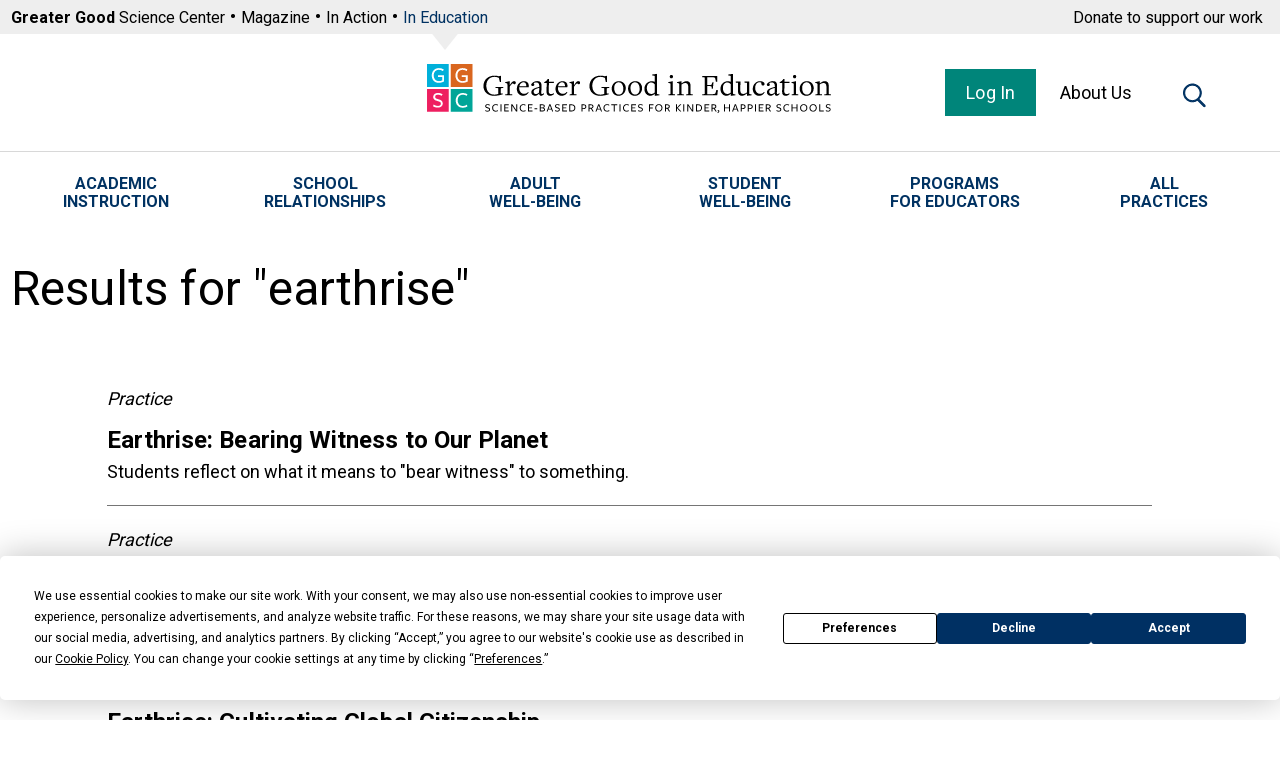

--- FILE ---
content_type: text/html; charset=UTF-8
request_url: https://ggie.berkeley.edu/?s=earthrise
body_size: 42469
content:
<!doctype html>
<!--[if lt IE 7]><html class="no-js ie ie6 lt-ie9 lt-ie8 lt-ie7" lang="en-US"> <![endif]-->
<!--[if IE 7]><html class="no-js ie ie7 lt-ie9 lt-ie8" lang="en-US"> <![endif]-->
<!--[if IE 8]><html class="no-js ie ie8 lt-ie9" lang="en-US"> <![endif]-->
<!--[if gt IE 8]><!-->
<html class="no-js" lang="en-US"> <!--<![endif]-->
  <head>
        <script id="mcjs">!function(c,h,i,m,p){m=c.createElement(h),p=c.getElementsByTagName(h)[0],m.async=1,m.src=i,p.parentNode.insertBefore(m,p)}(document,"script","https://chimpstatic.com/mcjs-connected/js/users/a8079f1782122a9da1dec00db/2c2ac41f2318090895a2a88a1.js");</script>
    <script async src="https://siteimproveanalytics.com/js/siteanalyze_6294756.js"></script>

    <meta charset="UTF-8" />
    <meta http-equiv="Content-Type" content="text/html; charset=UTF-8" />
    <meta http-equiv="X-UA-Compatible" content="IE=edge"><script type="text/javascript">(window.NREUM||(NREUM={})).init={privacy:{cookies_enabled:true},ajax:{deny_list:["bam.nr-data.net"]},feature_flags:["soft_nav"],distributed_tracing:{enabled:true}};(window.NREUM||(NREUM={})).loader_config={agentID:"1103380030",accountID:"6236856",trustKey:"6236856",xpid:"UgQEV15WDhAJXVdaDgYPU1M=",licenseKey:"NRJS-ebcdcea48ca6c1703ec",applicationID:"996897857",browserID:"1103380030"};;/*! For license information please see nr-loader-spa-1.308.0.min.js.LICENSE.txt */
(()=>{var e,t,r={384:(e,t,r)=>{"use strict";r.d(t,{NT:()=>a,US:()=>u,Zm:()=>o,bQ:()=>d,dV:()=>c,pV:()=>l});var n=r(6154),i=r(1863),s=r(1910);const a={beacon:"bam.nr-data.net",errorBeacon:"bam.nr-data.net"};function o(){return n.gm.NREUM||(n.gm.NREUM={}),void 0===n.gm.newrelic&&(n.gm.newrelic=n.gm.NREUM),n.gm.NREUM}function c(){let e=o();return e.o||(e.o={ST:n.gm.setTimeout,SI:n.gm.setImmediate||n.gm.setInterval,CT:n.gm.clearTimeout,XHR:n.gm.XMLHttpRequest,REQ:n.gm.Request,EV:n.gm.Event,PR:n.gm.Promise,MO:n.gm.MutationObserver,FETCH:n.gm.fetch,WS:n.gm.WebSocket},(0,s.i)(...Object.values(e.o))),e}function d(e,t){let r=o();r.initializedAgents??={},t.initializedAt={ms:(0,i.t)(),date:new Date},r.initializedAgents[e]=t}function u(e,t){o()[e]=t}function l(){return function(){let e=o();const t=e.info||{};e.info={beacon:a.beacon,errorBeacon:a.errorBeacon,...t}}(),function(){let e=o();const t=e.init||{};e.init={...t}}(),c(),function(){let e=o();const t=e.loader_config||{};e.loader_config={...t}}(),o()}},782:(e,t,r)=>{"use strict";r.d(t,{T:()=>n});const n=r(860).K7.pageViewTiming},860:(e,t,r)=>{"use strict";r.d(t,{$J:()=>u,K7:()=>c,P3:()=>d,XX:()=>i,Yy:()=>o,df:()=>s,qY:()=>n,v4:()=>a});const n="events",i="jserrors",s="browser/blobs",a="rum",o="browser/logs",c={ajax:"ajax",genericEvents:"generic_events",jserrors:i,logging:"logging",metrics:"metrics",pageAction:"page_action",pageViewEvent:"page_view_event",pageViewTiming:"page_view_timing",sessionReplay:"session_replay",sessionTrace:"session_trace",softNav:"soft_navigations",spa:"spa"},d={[c.pageViewEvent]:1,[c.pageViewTiming]:2,[c.metrics]:3,[c.jserrors]:4,[c.spa]:5,[c.ajax]:6,[c.sessionTrace]:7,[c.softNav]:8,[c.sessionReplay]:9,[c.logging]:10,[c.genericEvents]:11},u={[c.pageViewEvent]:a,[c.pageViewTiming]:n,[c.ajax]:n,[c.spa]:n,[c.softNav]:n,[c.metrics]:i,[c.jserrors]:i,[c.sessionTrace]:s,[c.sessionReplay]:s,[c.logging]:o,[c.genericEvents]:"ins"}},944:(e,t,r)=>{"use strict";r.d(t,{R:()=>i});var n=r(3241);function i(e,t){"function"==typeof console.debug&&(console.debug("New Relic Warning: https://github.com/newrelic/newrelic-browser-agent/blob/main/docs/warning-codes.md#".concat(e),t),(0,n.W)({agentIdentifier:null,drained:null,type:"data",name:"warn",feature:"warn",data:{code:e,secondary:t}}))}},993:(e,t,r)=>{"use strict";r.d(t,{A$:()=>s,ET:()=>a,TZ:()=>o,p_:()=>i});var n=r(860);const i={ERROR:"ERROR",WARN:"WARN",INFO:"INFO",DEBUG:"DEBUG",TRACE:"TRACE"},s={OFF:0,ERROR:1,WARN:2,INFO:3,DEBUG:4,TRACE:5},a="log",o=n.K7.logging},1541:(e,t,r)=>{"use strict";r.d(t,{U:()=>i,f:()=>n});const n={MFE:"MFE",BA:"BA"};function i(e,t){if(2!==t?.harvestEndpointVersion)return{};const r=t.agentRef.runtime.appMetadata.agents[0].entityGuid;return e?{"source.id":e.id,"source.name":e.name,"source.type":e.type,"parent.id":e.parent?.id||r,"parent.type":e.parent?.type||n.BA}:{"entity.guid":r,appId:t.agentRef.info.applicationID}}},1687:(e,t,r)=>{"use strict";r.d(t,{Ak:()=>d,Ze:()=>h,x3:()=>u});var n=r(3241),i=r(7836),s=r(3606),a=r(860),o=r(2646);const c={};function d(e,t){const r={staged:!1,priority:a.P3[t]||0};l(e),c[e].get(t)||c[e].set(t,r)}function u(e,t){e&&c[e]&&(c[e].get(t)&&c[e].delete(t),p(e,t,!1),c[e].size&&f(e))}function l(e){if(!e)throw new Error("agentIdentifier required");c[e]||(c[e]=new Map)}function h(e="",t="feature",r=!1){if(l(e),!e||!c[e].get(t)||r)return p(e,t);c[e].get(t).staged=!0,f(e)}function f(e){const t=Array.from(c[e]);t.every(([e,t])=>t.staged)&&(t.sort((e,t)=>e[1].priority-t[1].priority),t.forEach(([t])=>{c[e].delete(t),p(e,t)}))}function p(e,t,r=!0){const a=e?i.ee.get(e):i.ee,c=s.i.handlers;if(!a.aborted&&a.backlog&&c){if((0,n.W)({agentIdentifier:e,type:"lifecycle",name:"drain",feature:t}),r){const e=a.backlog[t],r=c[t];if(r){for(let t=0;e&&t<e.length;++t)g(e[t],r);Object.entries(r).forEach(([e,t])=>{Object.values(t||{}).forEach(t=>{t[0]?.on&&t[0]?.context()instanceof o.y&&t[0].on(e,t[1])})})}}a.isolatedBacklog||delete c[t],a.backlog[t]=null,a.emit("drain-"+t,[])}}function g(e,t){var r=e[1];Object.values(t[r]||{}).forEach(t=>{var r=e[0];if(t[0]===r){var n=t[1],i=e[3],s=e[2];n.apply(i,s)}})}},1738:(e,t,r)=>{"use strict";r.d(t,{U:()=>f,Y:()=>h});var n=r(3241),i=r(9908),s=r(1863),a=r(944),o=r(5701),c=r(3969),d=r(8362),u=r(860),l=r(4261);function h(e,t,r,s){const h=s||r;!h||h[e]&&h[e]!==d.d.prototype[e]||(h[e]=function(){(0,i.p)(c.xV,["API/"+e+"/called"],void 0,u.K7.metrics,r.ee),(0,n.W)({agentIdentifier:r.agentIdentifier,drained:!!o.B?.[r.agentIdentifier],type:"data",name:"api",feature:l.Pl+e,data:{}});try{return t.apply(this,arguments)}catch(e){(0,a.R)(23,e)}})}function f(e,t,r,n,a){const o=e.info;null===r?delete o.jsAttributes[t]:o.jsAttributes[t]=r,(a||null===r)&&(0,i.p)(l.Pl+n,[(0,s.t)(),t,r],void 0,"session",e.ee)}},1741:(e,t,r)=>{"use strict";r.d(t,{W:()=>s});var n=r(944),i=r(4261);class s{#e(e,...t){if(this[e]!==s.prototype[e])return this[e](...t);(0,n.R)(35,e)}addPageAction(e,t){return this.#e(i.hG,e,t)}register(e){return this.#e(i.eY,e)}recordCustomEvent(e,t){return this.#e(i.fF,e,t)}setPageViewName(e,t){return this.#e(i.Fw,e,t)}setCustomAttribute(e,t,r){return this.#e(i.cD,e,t,r)}noticeError(e,t){return this.#e(i.o5,e,t)}setUserId(e,t=!1){return this.#e(i.Dl,e,t)}setApplicationVersion(e){return this.#e(i.nb,e)}setErrorHandler(e){return this.#e(i.bt,e)}addRelease(e,t){return this.#e(i.k6,e,t)}log(e,t){return this.#e(i.$9,e,t)}start(){return this.#e(i.d3)}finished(e){return this.#e(i.BL,e)}recordReplay(){return this.#e(i.CH)}pauseReplay(){return this.#e(i.Tb)}addToTrace(e){return this.#e(i.U2,e)}setCurrentRouteName(e){return this.#e(i.PA,e)}interaction(e){return this.#e(i.dT,e)}wrapLogger(e,t,r){return this.#e(i.Wb,e,t,r)}measure(e,t){return this.#e(i.V1,e,t)}consent(e){return this.#e(i.Pv,e)}}},1863:(e,t,r)=>{"use strict";function n(){return Math.floor(performance.now())}r.d(t,{t:()=>n})},1910:(e,t,r)=>{"use strict";r.d(t,{i:()=>s});var n=r(944);const i=new Map;function s(...e){return e.every(e=>{if(i.has(e))return i.get(e);const t="function"==typeof e?e.toString():"",r=t.includes("[native code]"),s=t.includes("nrWrapper");return r||s||(0,n.R)(64,e?.name||t),i.set(e,r),r})}},2555:(e,t,r)=>{"use strict";r.d(t,{D:()=>o,f:()=>a});var n=r(384),i=r(8122);const s={beacon:n.NT.beacon,errorBeacon:n.NT.errorBeacon,licenseKey:void 0,applicationID:void 0,sa:void 0,queueTime:void 0,applicationTime:void 0,ttGuid:void 0,user:void 0,account:void 0,product:void 0,extra:void 0,jsAttributes:{},userAttributes:void 0,atts:void 0,transactionName:void 0,tNamePlain:void 0};function a(e){try{return!!e.licenseKey&&!!e.errorBeacon&&!!e.applicationID}catch(e){return!1}}const o=e=>(0,i.a)(e,s)},2614:(e,t,r)=>{"use strict";r.d(t,{BB:()=>a,H3:()=>n,g:()=>d,iL:()=>c,tS:()=>o,uh:()=>i,wk:()=>s});const n="NRBA",i="SESSION",s=144e5,a=18e5,o={STARTED:"session-started",PAUSE:"session-pause",RESET:"session-reset",RESUME:"session-resume",UPDATE:"session-update"},c={SAME_TAB:"same-tab",CROSS_TAB:"cross-tab"},d={OFF:0,FULL:1,ERROR:2}},2646:(e,t,r)=>{"use strict";r.d(t,{y:()=>n});class n{constructor(e){this.contextId=e}}},2843:(e,t,r)=>{"use strict";r.d(t,{G:()=>s,u:()=>i});var n=r(3878);function i(e,t=!1,r,i){(0,n.DD)("visibilitychange",function(){if(t)return void("hidden"===document.visibilityState&&e());e(document.visibilityState)},r,i)}function s(e,t,r){(0,n.sp)("pagehide",e,t,r)}},3241:(e,t,r)=>{"use strict";r.d(t,{W:()=>s});var n=r(6154);const i="newrelic";function s(e={}){try{n.gm.dispatchEvent(new CustomEvent(i,{detail:e}))}catch(e){}}},3304:(e,t,r)=>{"use strict";r.d(t,{A:()=>s});var n=r(7836);const i=()=>{const e=new WeakSet;return(t,r)=>{if("object"==typeof r&&null!==r){if(e.has(r))return;e.add(r)}return r}};function s(e){try{return JSON.stringify(e,i())??""}catch(e){try{n.ee.emit("internal-error",[e])}catch(e){}return""}}},3333:(e,t,r)=>{"use strict";r.d(t,{$v:()=>u,TZ:()=>n,Xh:()=>c,Zp:()=>i,kd:()=>d,mq:()=>o,nf:()=>a,qN:()=>s});const n=r(860).K7.genericEvents,i=["auxclick","click","copy","keydown","paste","scrollend"],s=["focus","blur"],a=4,o=1e3,c=2e3,d=["PageAction","UserAction","BrowserPerformance"],u={RESOURCES:"experimental.resources",REGISTER:"register"}},3434:(e,t,r)=>{"use strict";r.d(t,{Jt:()=>s,YM:()=>d});var n=r(7836),i=r(5607);const s="nr@original:".concat(i.W),a=50;var o=Object.prototype.hasOwnProperty,c=!1;function d(e,t){return e||(e=n.ee),r.inPlace=function(e,t,n,i,s){n||(n="");const a="-"===n.charAt(0);for(let o=0;o<t.length;o++){const c=t[o],d=e[c];l(d)||(e[c]=r(d,a?c+n:n,i,c,s))}},r.flag=s,r;function r(t,r,n,c,d){return l(t)?t:(r||(r=""),nrWrapper[s]=t,function(e,t,r){if(Object.defineProperty&&Object.keys)try{return Object.keys(e).forEach(function(r){Object.defineProperty(t,r,{get:function(){return e[r]},set:function(t){return e[r]=t,t}})}),t}catch(e){u([e],r)}for(var n in e)o.call(e,n)&&(t[n]=e[n])}(t,nrWrapper,e),nrWrapper);function nrWrapper(){var s,o,l,h;let f;try{o=this,s=[...arguments],l="function"==typeof n?n(s,o):n||{}}catch(t){u([t,"",[s,o,c],l],e)}i(r+"start",[s,o,c],l,d);const p=performance.now();let g;try{return h=t.apply(o,s),g=performance.now(),h}catch(e){throw g=performance.now(),i(r+"err",[s,o,e],l,d),f=e,f}finally{const e=g-p,t={start:p,end:g,duration:e,isLongTask:e>=a,methodName:c,thrownError:f};t.isLongTask&&i("long-task",[t,o],l,d),i(r+"end",[s,o,h],l,d)}}}function i(r,n,i,s){if(!c||t){var a=c;c=!0;try{e.emit(r,n,i,t,s)}catch(t){u([t,r,n,i],e)}c=a}}}function u(e,t){t||(t=n.ee);try{t.emit("internal-error",e)}catch(e){}}function l(e){return!(e&&"function"==typeof e&&e.apply&&!e[s])}},3606:(e,t,r)=>{"use strict";r.d(t,{i:()=>s});var n=r(9908);s.on=a;var i=s.handlers={};function s(e,t,r,s){a(s||n.d,i,e,t,r)}function a(e,t,r,i,s){s||(s="feature"),e||(e=n.d);var a=t[s]=t[s]||{};(a[r]=a[r]||[]).push([e,i])}},3738:(e,t,r)=>{"use strict";r.d(t,{He:()=>i,Kp:()=>o,Lc:()=>d,Rz:()=>u,TZ:()=>n,bD:()=>s,d3:()=>a,jx:()=>l,sl:()=>h,uP:()=>c});const n=r(860).K7.sessionTrace,i="bstResource",s="resource",a="-start",o="-end",c="fn"+a,d="fn"+o,u="pushState",l=1e3,h=3e4},3785:(e,t,r)=>{"use strict";r.d(t,{R:()=>c,b:()=>d});var n=r(9908),i=r(1863),s=r(860),a=r(3969),o=r(993);function c(e,t,r={},c=o.p_.INFO,d=!0,u,l=(0,i.t)()){(0,n.p)(a.xV,["API/logging/".concat(c.toLowerCase(),"/called")],void 0,s.K7.metrics,e),(0,n.p)(o.ET,[l,t,r,c,d,u],void 0,s.K7.logging,e)}function d(e){return"string"==typeof e&&Object.values(o.p_).some(t=>t===e.toUpperCase().trim())}},3878:(e,t,r)=>{"use strict";function n(e,t){return{capture:e,passive:!1,signal:t}}function i(e,t,r=!1,i){window.addEventListener(e,t,n(r,i))}function s(e,t,r=!1,i){document.addEventListener(e,t,n(r,i))}r.d(t,{DD:()=>s,jT:()=>n,sp:()=>i})},3962:(e,t,r)=>{"use strict";r.d(t,{AM:()=>a,O2:()=>l,OV:()=>s,Qu:()=>h,TZ:()=>c,ih:()=>f,pP:()=>o,t1:()=>u,tC:()=>i,wD:()=>d});var n=r(860);const i=["click","keydown","submit"],s="popstate",a="api",o="initialPageLoad",c=n.K7.softNav,d=5e3,u=500,l={INITIAL_PAGE_LOAD:"",ROUTE_CHANGE:1,UNSPECIFIED:2},h={INTERACTION:1,AJAX:2,CUSTOM_END:3,CUSTOM_TRACER:4},f={IP:"in progress",PF:"pending finish",FIN:"finished",CAN:"cancelled"}},3969:(e,t,r)=>{"use strict";r.d(t,{TZ:()=>n,XG:()=>o,rs:()=>i,xV:()=>a,z_:()=>s});const n=r(860).K7.metrics,i="sm",s="cm",a="storeSupportabilityMetrics",o="storeEventMetrics"},4234:(e,t,r)=>{"use strict";r.d(t,{W:()=>s});var n=r(7836),i=r(1687);class s{constructor(e,t){this.agentIdentifier=e,this.ee=n.ee.get(e),this.featureName=t,this.blocked=!1}deregisterDrain(){(0,i.x3)(this.agentIdentifier,this.featureName)}}},4261:(e,t,r)=>{"use strict";r.d(t,{$9:()=>u,BL:()=>c,CH:()=>p,Dl:()=>R,Fw:()=>w,PA:()=>v,Pl:()=>n,Pv:()=>A,Tb:()=>h,U2:()=>a,V1:()=>E,Wb:()=>T,bt:()=>y,cD:()=>b,d3:()=>x,dT:()=>d,eY:()=>g,fF:()=>f,hG:()=>s,hw:()=>i,k6:()=>o,nb:()=>m,o5:()=>l});const n="api-",i=n+"ixn-",s="addPageAction",a="addToTrace",o="addRelease",c="finished",d="interaction",u="log",l="noticeError",h="pauseReplay",f="recordCustomEvent",p="recordReplay",g="register",m="setApplicationVersion",v="setCurrentRouteName",b="setCustomAttribute",y="setErrorHandler",w="setPageViewName",R="setUserId",x="start",T="wrapLogger",E="measure",A="consent"},5205:(e,t,r)=>{"use strict";r.d(t,{j:()=>S});var n=r(384),i=r(1741);var s=r(2555),a=r(3333);const o=e=>{if(!e||"string"!=typeof e)return!1;try{document.createDocumentFragment().querySelector(e)}catch{return!1}return!0};var c=r(2614),d=r(944),u=r(8122);const l="[data-nr-mask]",h=e=>(0,u.a)(e,(()=>{const e={feature_flags:[],experimental:{allow_registered_children:!1,resources:!1},mask_selector:"*",block_selector:"[data-nr-block]",mask_input_options:{color:!1,date:!1,"datetime-local":!1,email:!1,month:!1,number:!1,range:!1,search:!1,tel:!1,text:!1,time:!1,url:!1,week:!1,textarea:!1,select:!1,password:!0}};return{ajax:{deny_list:void 0,block_internal:!0,enabled:!0,autoStart:!0},api:{get allow_registered_children(){return e.feature_flags.includes(a.$v.REGISTER)||e.experimental.allow_registered_children},set allow_registered_children(t){e.experimental.allow_registered_children=t},duplicate_registered_data:!1},browser_consent_mode:{enabled:!1},distributed_tracing:{enabled:void 0,exclude_newrelic_header:void 0,cors_use_newrelic_header:void 0,cors_use_tracecontext_headers:void 0,allowed_origins:void 0},get feature_flags(){return e.feature_flags},set feature_flags(t){e.feature_flags=t},generic_events:{enabled:!0,autoStart:!0},harvest:{interval:30},jserrors:{enabled:!0,autoStart:!0},logging:{enabled:!0,autoStart:!0},metrics:{enabled:!0,autoStart:!0},obfuscate:void 0,page_action:{enabled:!0},page_view_event:{enabled:!0,autoStart:!0},page_view_timing:{enabled:!0,autoStart:!0},performance:{capture_marks:!1,capture_measures:!1,capture_detail:!0,resources:{get enabled(){return e.feature_flags.includes(a.$v.RESOURCES)||e.experimental.resources},set enabled(t){e.experimental.resources=t},asset_types:[],first_party_domains:[],ignore_newrelic:!0}},privacy:{cookies_enabled:!0},proxy:{assets:void 0,beacon:void 0},session:{expiresMs:c.wk,inactiveMs:c.BB},session_replay:{autoStart:!0,enabled:!1,preload:!1,sampling_rate:10,error_sampling_rate:100,collect_fonts:!1,inline_images:!1,fix_stylesheets:!0,mask_all_inputs:!0,get mask_text_selector(){return e.mask_selector},set mask_text_selector(t){o(t)?e.mask_selector="".concat(t,",").concat(l):""===t||null===t?e.mask_selector=l:(0,d.R)(5,t)},get block_class(){return"nr-block"},get ignore_class(){return"nr-ignore"},get mask_text_class(){return"nr-mask"},get block_selector(){return e.block_selector},set block_selector(t){o(t)?e.block_selector+=",".concat(t):""!==t&&(0,d.R)(6,t)},get mask_input_options(){return e.mask_input_options},set mask_input_options(t){t&&"object"==typeof t?e.mask_input_options={...t,password:!0}:(0,d.R)(7,t)}},session_trace:{enabled:!0,autoStart:!0},soft_navigations:{enabled:!0,autoStart:!0},spa:{enabled:!0,autoStart:!0},ssl:void 0,user_actions:{enabled:!0,elementAttributes:["id","className","tagName","type"]}}})());var f=r(6154),p=r(9324);let g=0;const m={buildEnv:p.F3,distMethod:p.Xs,version:p.xv,originTime:f.WN},v={consented:!1},b={appMetadata:{},get consented(){return this.session?.state?.consent||v.consented},set consented(e){v.consented=e},customTransaction:void 0,denyList:void 0,disabled:!1,harvester:void 0,isolatedBacklog:!1,isRecording:!1,loaderType:void 0,maxBytes:3e4,obfuscator:void 0,onerror:void 0,ptid:void 0,releaseIds:{},session:void 0,timeKeeper:void 0,registeredEntities:[],jsAttributesMetadata:{bytes:0},get harvestCount(){return++g}},y=e=>{const t=(0,u.a)(e,b),r=Object.keys(m).reduce((e,t)=>(e[t]={value:m[t],writable:!1,configurable:!0,enumerable:!0},e),{});return Object.defineProperties(t,r)};var w=r(5701);const R=e=>{const t=e.startsWith("http");e+="/",r.p=t?e:"https://"+e};var x=r(7836),T=r(3241);const E={accountID:void 0,trustKey:void 0,agentID:void 0,licenseKey:void 0,applicationID:void 0,xpid:void 0},A=e=>(0,u.a)(e,E),_=new Set;function S(e,t={},r,a){let{init:o,info:c,loader_config:d,runtime:u={},exposed:l=!0}=t;if(!c){const e=(0,n.pV)();o=e.init,c=e.info,d=e.loader_config}e.init=h(o||{}),e.loader_config=A(d||{}),c.jsAttributes??={},f.bv&&(c.jsAttributes.isWorker=!0),e.info=(0,s.D)(c);const p=e.init,g=[c.beacon,c.errorBeacon];_.has(e.agentIdentifier)||(p.proxy.assets&&(R(p.proxy.assets),g.push(p.proxy.assets)),p.proxy.beacon&&g.push(p.proxy.beacon),e.beacons=[...g],function(e){const t=(0,n.pV)();Object.getOwnPropertyNames(i.W.prototype).forEach(r=>{const n=i.W.prototype[r];if("function"!=typeof n||"constructor"===n)return;let s=t[r];e[r]&&!1!==e.exposed&&"micro-agent"!==e.runtime?.loaderType&&(t[r]=(...t)=>{const n=e[r](...t);return s?s(...t):n})})}(e),(0,n.US)("activatedFeatures",w.B)),u.denyList=[...p.ajax.deny_list||[],...p.ajax.block_internal?g:[]],u.ptid=e.agentIdentifier,u.loaderType=r,e.runtime=y(u),_.has(e.agentIdentifier)||(e.ee=x.ee.get(e.agentIdentifier),e.exposed=l,(0,T.W)({agentIdentifier:e.agentIdentifier,drained:!!w.B?.[e.agentIdentifier],type:"lifecycle",name:"initialize",feature:void 0,data:e.config})),_.add(e.agentIdentifier)}},5270:(e,t,r)=>{"use strict";r.d(t,{Aw:()=>a,SR:()=>s,rF:()=>o});var n=r(384),i=r(7767);function s(e){return!!(0,n.dV)().o.MO&&(0,i.V)(e)&&!0===e?.session_trace.enabled}function a(e){return!0===e?.session_replay.preload&&s(e)}function o(e,t){try{if("string"==typeof t?.type){if("password"===t.type.toLowerCase())return"*".repeat(e?.length||0);if(void 0!==t?.dataset?.nrUnmask||t?.classList?.contains("nr-unmask"))return e}}catch(e){}return"string"==typeof e?e.replace(/[\S]/g,"*"):"*".repeat(e?.length||0)}},5289:(e,t,r)=>{"use strict";r.d(t,{GG:()=>a,Qr:()=>c,sB:()=>o});var n=r(3878),i=r(6389);function s(){return"undefined"==typeof document||"complete"===document.readyState}function a(e,t){if(s())return e();const r=(0,i.J)(e),a=setInterval(()=>{s()&&(clearInterval(a),r())},500);(0,n.sp)("load",r,t)}function o(e){if(s())return e();(0,n.DD)("DOMContentLoaded",e)}function c(e){if(s())return e();(0,n.sp)("popstate",e)}},5607:(e,t,r)=>{"use strict";r.d(t,{W:()=>n});const n=(0,r(9566).bz)()},5701:(e,t,r)=>{"use strict";r.d(t,{B:()=>s,t:()=>a});var n=r(3241);const i=new Set,s={};function a(e,t){const r=t.agentIdentifier;s[r]??={},e&&"object"==typeof e&&(i.has(r)||(t.ee.emit("rumresp",[e]),s[r]=e,i.add(r),(0,n.W)({agentIdentifier:r,loaded:!0,drained:!0,type:"lifecycle",name:"load",feature:void 0,data:e})))}},6154:(e,t,r)=>{"use strict";r.d(t,{OF:()=>d,RI:()=>i,WN:()=>h,bv:()=>s,eN:()=>f,gm:()=>a,lR:()=>l,m:()=>c,mw:()=>o,sb:()=>u});var n=r(1863);const i="undefined"!=typeof window&&!!window.document,s="undefined"!=typeof WorkerGlobalScope&&("undefined"!=typeof self&&self instanceof WorkerGlobalScope&&self.navigator instanceof WorkerNavigator||"undefined"!=typeof globalThis&&globalThis instanceof WorkerGlobalScope&&globalThis.navigator instanceof WorkerNavigator),a=i?window:"undefined"!=typeof WorkerGlobalScope&&("undefined"!=typeof self&&self instanceof WorkerGlobalScope&&self||"undefined"!=typeof globalThis&&globalThis instanceof WorkerGlobalScope&&globalThis),o=Boolean("hidden"===a?.document?.visibilityState),c=""+a?.location,d=/iPad|iPhone|iPod/.test(a.navigator?.userAgent),u=d&&"undefined"==typeof SharedWorker,l=(()=>{const e=a.navigator?.userAgent?.match(/Firefox[/\s](\d+\.\d+)/);return Array.isArray(e)&&e.length>=2?+e[1]:0})(),h=Date.now()-(0,n.t)(),f=()=>"undefined"!=typeof PerformanceNavigationTiming&&a?.performance?.getEntriesByType("navigation")?.[0]?.responseStart},6344:(e,t,r)=>{"use strict";r.d(t,{BB:()=>u,Qb:()=>l,TZ:()=>i,Ug:()=>a,Vh:()=>s,_s:()=>o,bc:()=>d,yP:()=>c});var n=r(2614);const i=r(860).K7.sessionReplay,s="errorDuringReplay",a=.12,o={DomContentLoaded:0,Load:1,FullSnapshot:2,IncrementalSnapshot:3,Meta:4,Custom:5},c={[n.g.ERROR]:15e3,[n.g.FULL]:3e5,[n.g.OFF]:0},d={RESET:{message:"Session was reset",sm:"Reset"},IMPORT:{message:"Recorder failed to import",sm:"Import"},TOO_MANY:{message:"429: Too Many Requests",sm:"Too-Many"},TOO_BIG:{message:"Payload was too large",sm:"Too-Big"},CROSS_TAB:{message:"Session Entity was set to OFF on another tab",sm:"Cross-Tab"},ENTITLEMENTS:{message:"Session Replay is not allowed and will not be started",sm:"Entitlement"}},u=5e3,l={API:"api",RESUME:"resume",SWITCH_TO_FULL:"switchToFull",INITIALIZE:"initialize",PRELOAD:"preload"}},6389:(e,t,r)=>{"use strict";function n(e,t=500,r={}){const n=r?.leading||!1;let i;return(...r)=>{n&&void 0===i&&(e.apply(this,r),i=setTimeout(()=>{i=clearTimeout(i)},t)),n||(clearTimeout(i),i=setTimeout(()=>{e.apply(this,r)},t))}}function i(e){let t=!1;return(...r)=>{t||(t=!0,e.apply(this,r))}}r.d(t,{J:()=>i,s:()=>n})},6630:(e,t,r)=>{"use strict";r.d(t,{T:()=>n});const n=r(860).K7.pageViewEvent},6774:(e,t,r)=>{"use strict";r.d(t,{T:()=>n});const n=r(860).K7.jserrors},7295:(e,t,r)=>{"use strict";r.d(t,{Xv:()=>a,gX:()=>i,iW:()=>s});var n=[];function i(e){if(!e||s(e))return!1;if(0===n.length)return!0;if("*"===n[0].hostname)return!1;for(var t=0;t<n.length;t++){var r=n[t];if(r.hostname.test(e.hostname)&&r.pathname.test(e.pathname))return!1}return!0}function s(e){return void 0===e.hostname}function a(e){if(n=[],e&&e.length)for(var t=0;t<e.length;t++){let r=e[t];if(!r)continue;if("*"===r)return void(n=[{hostname:"*"}]);0===r.indexOf("http://")?r=r.substring(7):0===r.indexOf("https://")&&(r=r.substring(8));const i=r.indexOf("/");let s,a;i>0?(s=r.substring(0,i),a=r.substring(i)):(s=r,a="*");let[c]=s.split(":");n.push({hostname:o(c),pathname:o(a,!0)})}}function o(e,t=!1){const r=e.replace(/[.+?^${}()|[\]\\]/g,e=>"\\"+e).replace(/\*/g,".*?");return new RegExp((t?"^":"")+r+"$")}},7485:(e,t,r)=>{"use strict";r.d(t,{D:()=>i});var n=r(6154);function i(e){if(0===(e||"").indexOf("data:"))return{protocol:"data"};try{const t=new URL(e,location.href),r={port:t.port,hostname:t.hostname,pathname:t.pathname,search:t.search,protocol:t.protocol.slice(0,t.protocol.indexOf(":")),sameOrigin:t.protocol===n.gm?.location?.protocol&&t.host===n.gm?.location?.host};return r.port&&""!==r.port||("http:"===t.protocol&&(r.port="80"),"https:"===t.protocol&&(r.port="443")),r.pathname&&""!==r.pathname?r.pathname.startsWith("/")||(r.pathname="/".concat(r.pathname)):r.pathname="/",r}catch(e){return{}}}},7699:(e,t,r)=>{"use strict";r.d(t,{It:()=>s,KC:()=>o,No:()=>i,qh:()=>a});var n=r(860);const i=16e3,s=1e6,a="SESSION_ERROR",o={[n.K7.logging]:!0,[n.K7.genericEvents]:!1,[n.K7.jserrors]:!1,[n.K7.ajax]:!1}},7767:(e,t,r)=>{"use strict";r.d(t,{V:()=>i});var n=r(6154);const i=e=>n.RI&&!0===e?.privacy.cookies_enabled},7836:(e,t,r)=>{"use strict";r.d(t,{P:()=>o,ee:()=>c});var n=r(384),i=r(8990),s=r(2646),a=r(5607);const o="nr@context:".concat(a.W),c=function e(t,r){var n={},a={},u={},l=!1;try{l=16===r.length&&d.initializedAgents?.[r]?.runtime.isolatedBacklog}catch(e){}var h={on:p,addEventListener:p,removeEventListener:function(e,t){var r=n[e];if(!r)return;for(var i=0;i<r.length;i++)r[i]===t&&r.splice(i,1)},emit:function(e,r,n,i,s){!1!==s&&(s=!0);if(c.aborted&&!i)return;t&&s&&t.emit(e,r,n);var o=f(n);g(e).forEach(e=>{e.apply(o,r)});var d=v()[a[e]];d&&d.push([h,e,r,o]);return o},get:m,listeners:g,context:f,buffer:function(e,t){const r=v();if(t=t||"feature",h.aborted)return;Object.entries(e||{}).forEach(([e,n])=>{a[n]=t,t in r||(r[t]=[])})},abort:function(){h._aborted=!0,Object.keys(h.backlog).forEach(e=>{delete h.backlog[e]})},isBuffering:function(e){return!!v()[a[e]]},debugId:r,backlog:l?{}:t&&"object"==typeof t.backlog?t.backlog:{},isolatedBacklog:l};return Object.defineProperty(h,"aborted",{get:()=>{let e=h._aborted||!1;return e||(t&&(e=t.aborted),e)}}),h;function f(e){return e&&e instanceof s.y?e:e?(0,i.I)(e,o,()=>new s.y(o)):new s.y(o)}function p(e,t){n[e]=g(e).concat(t)}function g(e){return n[e]||[]}function m(t){return u[t]=u[t]||e(h,t)}function v(){return h.backlog}}(void 0,"globalEE"),d=(0,n.Zm)();d.ee||(d.ee=c)},8122:(e,t,r)=>{"use strict";r.d(t,{a:()=>i});var n=r(944);function i(e,t){try{if(!e||"object"!=typeof e)return(0,n.R)(3);if(!t||"object"!=typeof t)return(0,n.R)(4);const r=Object.create(Object.getPrototypeOf(t),Object.getOwnPropertyDescriptors(t)),s=0===Object.keys(r).length?e:r;for(let a in s)if(void 0!==e[a])try{if(null===e[a]){r[a]=null;continue}Array.isArray(e[a])&&Array.isArray(t[a])?r[a]=Array.from(new Set([...e[a],...t[a]])):"object"==typeof e[a]&&"object"==typeof t[a]?r[a]=i(e[a],t[a]):r[a]=e[a]}catch(e){r[a]||(0,n.R)(1,e)}return r}catch(e){(0,n.R)(2,e)}}},8139:(e,t,r)=>{"use strict";r.d(t,{u:()=>h});var n=r(7836),i=r(3434),s=r(8990),a=r(6154);const o={},c=a.gm.XMLHttpRequest,d="addEventListener",u="removeEventListener",l="nr@wrapped:".concat(n.P);function h(e){var t=function(e){return(e||n.ee).get("events")}(e);if(o[t.debugId]++)return t;o[t.debugId]=1;var r=(0,i.YM)(t,!0);function h(e){r.inPlace(e,[d,u],"-",p)}function p(e,t){return e[1]}return"getPrototypeOf"in Object&&(a.RI&&f(document,h),c&&f(c.prototype,h),f(a.gm,h)),t.on(d+"-start",function(e,t){var n=e[1];if(null!==n&&("function"==typeof n||"object"==typeof n)&&"newrelic"!==e[0]){var i=(0,s.I)(n,l,function(){var e={object:function(){if("function"!=typeof n.handleEvent)return;return n.handleEvent.apply(n,arguments)},function:n}[typeof n];return e?r(e,"fn-",null,e.name||"anonymous"):n});this.wrapped=e[1]=i}}),t.on(u+"-start",function(e){e[1]=this.wrapped||e[1]}),t}function f(e,t,...r){let n=e;for(;"object"==typeof n&&!Object.prototype.hasOwnProperty.call(n,d);)n=Object.getPrototypeOf(n);n&&t(n,...r)}},8362:(e,t,r)=>{"use strict";r.d(t,{d:()=>s});var n=r(9566),i=r(1741);class s extends i.W{agentIdentifier=(0,n.LA)(16)}},8374:(e,t,r)=>{r.nc=(()=>{try{return document?.currentScript?.nonce}catch(e){}return""})()},8990:(e,t,r)=>{"use strict";r.d(t,{I:()=>i});var n=Object.prototype.hasOwnProperty;function i(e,t,r){if(n.call(e,t))return e[t];var i=r();if(Object.defineProperty&&Object.keys)try{return Object.defineProperty(e,t,{value:i,writable:!0,enumerable:!1}),i}catch(e){}return e[t]=i,i}},9119:(e,t,r)=>{"use strict";r.d(t,{L:()=>s});var n=/([^?#]*)[^#]*(#[^?]*|$).*/,i=/([^?#]*)().*/;function s(e,t){return e?e.replace(t?n:i,"$1$2"):e}},9300:(e,t,r)=>{"use strict";r.d(t,{T:()=>n});const n=r(860).K7.ajax},9324:(e,t,r)=>{"use strict";r.d(t,{AJ:()=>a,F3:()=>i,Xs:()=>s,Yq:()=>o,xv:()=>n});const n="1.308.0",i="PROD",s="CDN",a="@newrelic/rrweb",o="1.0.1"},9566:(e,t,r)=>{"use strict";r.d(t,{LA:()=>o,ZF:()=>c,bz:()=>a,el:()=>d});var n=r(6154);const i="xxxxxxxx-xxxx-4xxx-yxxx-xxxxxxxxxxxx";function s(e,t){return e?15&e[t]:16*Math.random()|0}function a(){const e=n.gm?.crypto||n.gm?.msCrypto;let t,r=0;return e&&e.getRandomValues&&(t=e.getRandomValues(new Uint8Array(30))),i.split("").map(e=>"x"===e?s(t,r++).toString(16):"y"===e?(3&s()|8).toString(16):e).join("")}function o(e){const t=n.gm?.crypto||n.gm?.msCrypto;let r,i=0;t&&t.getRandomValues&&(r=t.getRandomValues(new Uint8Array(e)));const a=[];for(var o=0;o<e;o++)a.push(s(r,i++).toString(16));return a.join("")}function c(){return o(16)}function d(){return o(32)}},9908:(e,t,r)=>{"use strict";r.d(t,{d:()=>n,p:()=>i});var n=r(7836).ee.get("handle");function i(e,t,r,i,s){s?(s.buffer([e],i),s.emit(e,t,r)):(n.buffer([e],i),n.emit(e,t,r))}}},n={};function i(e){var t=n[e];if(void 0!==t)return t.exports;var s=n[e]={exports:{}};return r[e](s,s.exports,i),s.exports}i.m=r,i.d=(e,t)=>{for(var r in t)i.o(t,r)&&!i.o(e,r)&&Object.defineProperty(e,r,{enumerable:!0,get:t[r]})},i.f={},i.e=e=>Promise.all(Object.keys(i.f).reduce((t,r)=>(i.f[r](e,t),t),[])),i.u=e=>({212:"nr-spa-compressor",249:"nr-spa-recorder",478:"nr-spa"}[e]+"-1.308.0.min.js"),i.o=(e,t)=>Object.prototype.hasOwnProperty.call(e,t),e={},t="NRBA-1.308.0.PROD:",i.l=(r,n,s,a)=>{if(e[r])e[r].push(n);else{var o,c;if(void 0!==s)for(var d=document.getElementsByTagName("script"),u=0;u<d.length;u++){var l=d[u];if(l.getAttribute("src")==r||l.getAttribute("data-webpack")==t+s){o=l;break}}if(!o){c=!0;var h={478:"sha512-RSfSVnmHk59T/uIPbdSE0LPeqcEdF4/+XhfJdBuccH5rYMOEZDhFdtnh6X6nJk7hGpzHd9Ujhsy7lZEz/ORYCQ==",249:"sha512-ehJXhmntm85NSqW4MkhfQqmeKFulra3klDyY0OPDUE+sQ3GokHlPh1pmAzuNy//3j4ac6lzIbmXLvGQBMYmrkg==",212:"sha512-B9h4CR46ndKRgMBcK+j67uSR2RCnJfGefU+A7FrgR/k42ovXy5x/MAVFiSvFxuVeEk/pNLgvYGMp1cBSK/G6Fg=="};(o=document.createElement("script")).charset="utf-8",i.nc&&o.setAttribute("nonce",i.nc),o.setAttribute("data-webpack",t+s),o.src=r,0!==o.src.indexOf(window.location.origin+"/")&&(o.crossOrigin="anonymous"),h[a]&&(o.integrity=h[a])}e[r]=[n];var f=(t,n)=>{o.onerror=o.onload=null,clearTimeout(p);var i=e[r];if(delete e[r],o.parentNode&&o.parentNode.removeChild(o),i&&i.forEach(e=>e(n)),t)return t(n)},p=setTimeout(f.bind(null,void 0,{type:"timeout",target:o}),12e4);o.onerror=f.bind(null,o.onerror),o.onload=f.bind(null,o.onload),c&&document.head.appendChild(o)}},i.r=e=>{"undefined"!=typeof Symbol&&Symbol.toStringTag&&Object.defineProperty(e,Symbol.toStringTag,{value:"Module"}),Object.defineProperty(e,"__esModule",{value:!0})},i.p="https://js-agent.newrelic.com/",(()=>{var e={38:0,788:0};i.f.j=(t,r)=>{var n=i.o(e,t)?e[t]:void 0;if(0!==n)if(n)r.push(n[2]);else{var s=new Promise((r,i)=>n=e[t]=[r,i]);r.push(n[2]=s);var a=i.p+i.u(t),o=new Error;i.l(a,r=>{if(i.o(e,t)&&(0!==(n=e[t])&&(e[t]=void 0),n)){var s=r&&("load"===r.type?"missing":r.type),a=r&&r.target&&r.target.src;o.message="Loading chunk "+t+" failed: ("+s+": "+a+")",o.name="ChunkLoadError",o.type=s,o.request=a,n[1](o)}},"chunk-"+t,t)}};var t=(t,r)=>{var n,s,[a,o,c]=r,d=0;if(a.some(t=>0!==e[t])){for(n in o)i.o(o,n)&&(i.m[n]=o[n]);if(c)c(i)}for(t&&t(r);d<a.length;d++)s=a[d],i.o(e,s)&&e[s]&&e[s][0](),e[s]=0},r=self["webpackChunk:NRBA-1.308.0.PROD"]=self["webpackChunk:NRBA-1.308.0.PROD"]||[];r.forEach(t.bind(null,0)),r.push=t.bind(null,r.push.bind(r))})(),(()=>{"use strict";i(8374);var e=i(8362),t=i(860);const r=Object.values(t.K7);var n=i(5205);var s=i(9908),a=i(1863),o=i(4261),c=i(1738);var d=i(1687),u=i(4234),l=i(5289),h=i(6154),f=i(944),p=i(5270),g=i(7767),m=i(6389),v=i(7699);class b extends u.W{constructor(e,t){super(e.agentIdentifier,t),this.agentRef=e,this.abortHandler=void 0,this.featAggregate=void 0,this.loadedSuccessfully=void 0,this.onAggregateImported=new Promise(e=>{this.loadedSuccessfully=e}),this.deferred=Promise.resolve(),!1===e.init[this.featureName].autoStart?this.deferred=new Promise((t,r)=>{this.ee.on("manual-start-all",(0,m.J)(()=>{(0,d.Ak)(e.agentIdentifier,this.featureName),t()}))}):(0,d.Ak)(e.agentIdentifier,t)}importAggregator(e,t,r={}){if(this.featAggregate)return;const n=async()=>{let n;await this.deferred;try{if((0,g.V)(e.init)){const{setupAgentSession:t}=await i.e(478).then(i.bind(i,8766));n=t(e)}}catch(e){(0,f.R)(20,e),this.ee.emit("internal-error",[e]),(0,s.p)(v.qh,[e],void 0,this.featureName,this.ee)}try{if(!this.#t(this.featureName,n,e.init))return(0,d.Ze)(this.agentIdentifier,this.featureName),void this.loadedSuccessfully(!1);const{Aggregate:i}=await t();this.featAggregate=new i(e,r),e.runtime.harvester.initializedAggregates.push(this.featAggregate),this.loadedSuccessfully(!0)}catch(e){(0,f.R)(34,e),this.abortHandler?.(),(0,d.Ze)(this.agentIdentifier,this.featureName,!0),this.loadedSuccessfully(!1),this.ee&&this.ee.abort()}};h.RI?(0,l.GG)(()=>n(),!0):n()}#t(e,r,n){if(this.blocked)return!1;switch(e){case t.K7.sessionReplay:return(0,p.SR)(n)&&!!r;case t.K7.sessionTrace:return!!r;default:return!0}}}var y=i(6630),w=i(2614),R=i(3241);class x extends b{static featureName=y.T;constructor(e){var t;super(e,y.T),this.setupInspectionEvents(e.agentIdentifier),t=e,(0,c.Y)(o.Fw,function(e,r){"string"==typeof e&&("/"!==e.charAt(0)&&(e="/"+e),t.runtime.customTransaction=(r||"http://custom.transaction")+e,(0,s.p)(o.Pl+o.Fw,[(0,a.t)()],void 0,void 0,t.ee))},t),this.importAggregator(e,()=>i.e(478).then(i.bind(i,2467)))}setupInspectionEvents(e){const t=(t,r)=>{t&&(0,R.W)({agentIdentifier:e,timeStamp:t.timeStamp,loaded:"complete"===t.target.readyState,type:"window",name:r,data:t.target.location+""})};(0,l.sB)(e=>{t(e,"DOMContentLoaded")}),(0,l.GG)(e=>{t(e,"load")}),(0,l.Qr)(e=>{t(e,"navigate")}),this.ee.on(w.tS.UPDATE,(t,r)=>{(0,R.W)({agentIdentifier:e,type:"lifecycle",name:"session",data:r})})}}var T=i(384);class E extends e.d{constructor(e){var t;(super(),h.gm)?(this.features={},(0,T.bQ)(this.agentIdentifier,this),this.desiredFeatures=new Set(e.features||[]),this.desiredFeatures.add(x),(0,n.j)(this,e,e.loaderType||"agent"),t=this,(0,c.Y)(o.cD,function(e,r,n=!1){if("string"==typeof e){if(["string","number","boolean"].includes(typeof r)||null===r)return(0,c.U)(t,e,r,o.cD,n);(0,f.R)(40,typeof r)}else(0,f.R)(39,typeof e)},t),function(e){(0,c.Y)(o.Dl,function(t,r=!1){if("string"!=typeof t&&null!==t)return void(0,f.R)(41,typeof t);const n=e.info.jsAttributes["enduser.id"];r&&null!=n&&n!==t?(0,s.p)(o.Pl+"setUserIdAndResetSession",[t],void 0,"session",e.ee):(0,c.U)(e,"enduser.id",t,o.Dl,!0)},e)}(this),function(e){(0,c.Y)(o.nb,function(t){if("string"==typeof t||null===t)return(0,c.U)(e,"application.version",t,o.nb,!1);(0,f.R)(42,typeof t)},e)}(this),function(e){(0,c.Y)(o.d3,function(){e.ee.emit("manual-start-all")},e)}(this),function(e){(0,c.Y)(o.Pv,function(t=!0){if("boolean"==typeof t){if((0,s.p)(o.Pl+o.Pv,[t],void 0,"session",e.ee),e.runtime.consented=t,t){const t=e.features.page_view_event;t.onAggregateImported.then(e=>{const r=t.featAggregate;e&&!r.sentRum&&r.sendRum()})}}else(0,f.R)(65,typeof t)},e)}(this),this.run()):(0,f.R)(21)}get config(){return{info:this.info,init:this.init,loader_config:this.loader_config,runtime:this.runtime}}get api(){return this}run(){try{const e=function(e){const t={};return r.forEach(r=>{t[r]=!!e[r]?.enabled}),t}(this.init),n=[...this.desiredFeatures];n.sort((e,r)=>t.P3[e.featureName]-t.P3[r.featureName]),n.forEach(r=>{if(!e[r.featureName]&&r.featureName!==t.K7.pageViewEvent)return;if(r.featureName===t.K7.spa)return void(0,f.R)(67);const n=function(e){switch(e){case t.K7.ajax:return[t.K7.jserrors];case t.K7.sessionTrace:return[t.K7.ajax,t.K7.pageViewEvent];case t.K7.sessionReplay:return[t.K7.sessionTrace];case t.K7.pageViewTiming:return[t.K7.pageViewEvent];default:return[]}}(r.featureName).filter(e=>!(e in this.features));n.length>0&&(0,f.R)(36,{targetFeature:r.featureName,missingDependencies:n}),this.features[r.featureName]=new r(this)})}catch(e){(0,f.R)(22,e);for(const e in this.features)this.features[e].abortHandler?.();const t=(0,T.Zm)();delete t.initializedAgents[this.agentIdentifier]?.features,delete this.sharedAggregator;return t.ee.get(this.agentIdentifier).abort(),!1}}}var A=i(2843),_=i(782);class S extends b{static featureName=_.T;constructor(e){super(e,_.T),h.RI&&((0,A.u)(()=>(0,s.p)("docHidden",[(0,a.t)()],void 0,_.T,this.ee),!0),(0,A.G)(()=>(0,s.p)("winPagehide",[(0,a.t)()],void 0,_.T,this.ee)),this.importAggregator(e,()=>i.e(478).then(i.bind(i,9917))))}}var O=i(3969);class I extends b{static featureName=O.TZ;constructor(e){super(e,O.TZ),h.RI&&document.addEventListener("securitypolicyviolation",e=>{(0,s.p)(O.xV,["Generic/CSPViolation/Detected"],void 0,this.featureName,this.ee)}),this.importAggregator(e,()=>i.e(478).then(i.bind(i,6555)))}}var N=i(6774),P=i(3878),k=i(3304);class D{constructor(e,t,r,n,i){this.name="UncaughtError",this.message="string"==typeof e?e:(0,k.A)(e),this.sourceURL=t,this.line=r,this.column=n,this.__newrelic=i}}function C(e){return M(e)?e:new D(void 0!==e?.message?e.message:e,e?.filename||e?.sourceURL,e?.lineno||e?.line,e?.colno||e?.col,e?.__newrelic,e?.cause)}function j(e){const t="Unhandled Promise Rejection: ";if(!e?.reason)return;if(M(e.reason)){try{e.reason.message.startsWith(t)||(e.reason.message=t+e.reason.message)}catch(e){}return C(e.reason)}const r=C(e.reason);return(r.message||"").startsWith(t)||(r.message=t+r.message),r}function L(e){if(e.error instanceof SyntaxError&&!/:\d+$/.test(e.error.stack?.trim())){const t=new D(e.message,e.filename,e.lineno,e.colno,e.error.__newrelic,e.cause);return t.name=SyntaxError.name,t}return M(e.error)?e.error:C(e)}function M(e){return e instanceof Error&&!!e.stack}function H(e,r,n,i,o=(0,a.t)()){"string"==typeof e&&(e=new Error(e)),(0,s.p)("err",[e,o,!1,r,n.runtime.isRecording,void 0,i],void 0,t.K7.jserrors,n.ee),(0,s.p)("uaErr",[],void 0,t.K7.genericEvents,n.ee)}var B=i(1541),K=i(993),W=i(3785);function U(e,{customAttributes:t={},level:r=K.p_.INFO}={},n,i,s=(0,a.t)()){(0,W.R)(n.ee,e,t,r,!1,i,s)}function F(e,r,n,i,c=(0,a.t)()){(0,s.p)(o.Pl+o.hG,[c,e,r,i],void 0,t.K7.genericEvents,n.ee)}function V(e,r,n,i,c=(0,a.t)()){const{start:d,end:u,customAttributes:l}=r||{},h={customAttributes:l||{}};if("object"!=typeof h.customAttributes||"string"!=typeof e||0===e.length)return void(0,f.R)(57);const p=(e,t)=>null==e?t:"number"==typeof e?e:e instanceof PerformanceMark?e.startTime:Number.NaN;if(h.start=p(d,0),h.end=p(u,c),Number.isNaN(h.start)||Number.isNaN(h.end))(0,f.R)(57);else{if(h.duration=h.end-h.start,!(h.duration<0))return(0,s.p)(o.Pl+o.V1,[h,e,i],void 0,t.K7.genericEvents,n.ee),h;(0,f.R)(58)}}function G(e,r={},n,i,c=(0,a.t)()){(0,s.p)(o.Pl+o.fF,[c,e,r,i],void 0,t.K7.genericEvents,n.ee)}function z(e){(0,c.Y)(o.eY,function(t){return Y(e,t)},e)}function Y(e,r,n){(0,f.R)(54,"newrelic.register"),r||={},r.type=B.f.MFE,r.licenseKey||=e.info.licenseKey,r.blocked=!1,r.parent=n||{},Array.isArray(r.tags)||(r.tags=[]);const i={};r.tags.forEach(e=>{"name"!==e&&"id"!==e&&(i["source.".concat(e)]=!0)}),r.isolated??=!0;let o=()=>{};const c=e.runtime.registeredEntities;if(!r.isolated){const e=c.find(({metadata:{target:{id:e}}})=>e===r.id&&!r.isolated);if(e)return e}const d=e=>{r.blocked=!0,o=e};function u(e){return"string"==typeof e&&!!e.trim()&&e.trim().length<501||"number"==typeof e}e.init.api.allow_registered_children||d((0,m.J)(()=>(0,f.R)(55))),u(r.id)&&u(r.name)||d((0,m.J)(()=>(0,f.R)(48,r)));const l={addPageAction:(t,n={})=>g(F,[t,{...i,...n},e],r),deregister:()=>{d((0,m.J)(()=>(0,f.R)(68)))},log:(t,n={})=>g(U,[t,{...n,customAttributes:{...i,...n.customAttributes||{}}},e],r),measure:(t,n={})=>g(V,[t,{...n,customAttributes:{...i,...n.customAttributes||{}}},e],r),noticeError:(t,n={})=>g(H,[t,{...i,...n},e],r),register:(t={})=>g(Y,[e,t],l.metadata.target),recordCustomEvent:(t,n={})=>g(G,[t,{...i,...n},e],r),setApplicationVersion:e=>p("application.version",e),setCustomAttribute:(e,t)=>p(e,t),setUserId:e=>p("enduser.id",e),metadata:{customAttributes:i,target:r}},h=()=>(r.blocked&&o(),r.blocked);h()||c.push(l);const p=(e,t)=>{h()||(i[e]=t)},g=(r,n,i)=>{if(h())return;const o=(0,a.t)();(0,s.p)(O.xV,["API/register/".concat(r.name,"/called")],void 0,t.K7.metrics,e.ee);try{if(e.init.api.duplicate_registered_data&&"register"!==r.name){let e=n;if(n[1]instanceof Object){const t={"child.id":i.id,"child.type":i.type};e="customAttributes"in n[1]?[n[0],{...n[1],customAttributes:{...n[1].customAttributes,...t}},...n.slice(2)]:[n[0],{...n[1],...t},...n.slice(2)]}r(...e,void 0,o)}return r(...n,i,o)}catch(e){(0,f.R)(50,e)}};return l}class Z extends b{static featureName=N.T;constructor(e){var t;super(e,N.T),t=e,(0,c.Y)(o.o5,(e,r)=>H(e,r,t),t),function(e){(0,c.Y)(o.bt,function(t){e.runtime.onerror=t},e)}(e),function(e){let t=0;(0,c.Y)(o.k6,function(e,r){++t>10||(this.runtime.releaseIds[e.slice(-200)]=(""+r).slice(-200))},e)}(e),z(e);try{this.removeOnAbort=new AbortController}catch(e){}this.ee.on("internal-error",(t,r)=>{this.abortHandler&&(0,s.p)("ierr",[C(t),(0,a.t)(),!0,{},e.runtime.isRecording,r],void 0,this.featureName,this.ee)}),h.gm.addEventListener("unhandledrejection",t=>{this.abortHandler&&(0,s.p)("err",[j(t),(0,a.t)(),!1,{unhandledPromiseRejection:1},e.runtime.isRecording],void 0,this.featureName,this.ee)},(0,P.jT)(!1,this.removeOnAbort?.signal)),h.gm.addEventListener("error",t=>{this.abortHandler&&(0,s.p)("err",[L(t),(0,a.t)(),!1,{},e.runtime.isRecording],void 0,this.featureName,this.ee)},(0,P.jT)(!1,this.removeOnAbort?.signal)),this.abortHandler=this.#r,this.importAggregator(e,()=>i.e(478).then(i.bind(i,2176)))}#r(){this.removeOnAbort?.abort(),this.abortHandler=void 0}}var q=i(8990);let X=1;function J(e){const t=typeof e;return!e||"object"!==t&&"function"!==t?-1:e===h.gm?0:(0,q.I)(e,"nr@id",function(){return X++})}function Q(e){if("string"==typeof e&&e.length)return e.length;if("object"==typeof e){if("undefined"!=typeof ArrayBuffer&&e instanceof ArrayBuffer&&e.byteLength)return e.byteLength;if("undefined"!=typeof Blob&&e instanceof Blob&&e.size)return e.size;if(!("undefined"!=typeof FormData&&e instanceof FormData))try{return(0,k.A)(e).length}catch(e){return}}}var ee=i(8139),te=i(7836),re=i(3434);const ne={},ie=["open","send"];function se(e){var t=e||te.ee;const r=function(e){return(e||te.ee).get("xhr")}(t);if(void 0===h.gm.XMLHttpRequest)return r;if(ne[r.debugId]++)return r;ne[r.debugId]=1,(0,ee.u)(t);var n=(0,re.YM)(r),i=h.gm.XMLHttpRequest,s=h.gm.MutationObserver,a=h.gm.Promise,o=h.gm.setInterval,c="readystatechange",d=["onload","onerror","onabort","onloadstart","onloadend","onprogress","ontimeout"],u=[],l=h.gm.XMLHttpRequest=function(e){const t=new i(e),s=r.context(t);try{r.emit("new-xhr",[t],s),t.addEventListener(c,(a=s,function(){var e=this;e.readyState>3&&!a.resolved&&(a.resolved=!0,r.emit("xhr-resolved",[],e)),n.inPlace(e,d,"fn-",y)}),(0,P.jT)(!1))}catch(e){(0,f.R)(15,e);try{r.emit("internal-error",[e])}catch(e){}}var a;return t};function p(e,t){n.inPlace(t,["onreadystatechange"],"fn-",y)}if(function(e,t){for(var r in e)t[r]=e[r]}(i,l),l.prototype=i.prototype,n.inPlace(l.prototype,ie,"-xhr-",y),r.on("send-xhr-start",function(e,t){p(e,t),function(e){u.push(e),s&&(g?g.then(b):o?o(b):(m=-m,v.data=m))}(t)}),r.on("open-xhr-start",p),s){var g=a&&a.resolve();if(!o&&!a){var m=1,v=document.createTextNode(m);new s(b).observe(v,{characterData:!0})}}else t.on("fn-end",function(e){e[0]&&e[0].type===c||b()});function b(){for(var e=0;e<u.length;e++)p(0,u[e]);u.length&&(u=[])}function y(e,t){return t}return r}var ae="fetch-",oe=ae+"body-",ce=["arrayBuffer","blob","json","text","formData"],de=h.gm.Request,ue=h.gm.Response,le="prototype";const he={};function fe(e){const t=function(e){return(e||te.ee).get("fetch")}(e);if(!(de&&ue&&h.gm.fetch))return t;if(he[t.debugId]++)return t;function r(e,r,n){var i=e[r];"function"==typeof i&&(e[r]=function(){var e,r=[...arguments],s={};t.emit(n+"before-start",[r],s),s[te.P]&&s[te.P].dt&&(e=s[te.P].dt);var a=i.apply(this,r);return t.emit(n+"start",[r,e],a),a.then(function(e){return t.emit(n+"end",[null,e],a),e},function(e){throw t.emit(n+"end",[e],a),e})})}return he[t.debugId]=1,ce.forEach(e=>{r(de[le],e,oe),r(ue[le],e,oe)}),r(h.gm,"fetch",ae),t.on(ae+"end",function(e,r){var n=this;if(r){var i=r.headers.get("content-length");null!==i&&(n.rxSize=i),t.emit(ae+"done",[null,r],n)}else t.emit(ae+"done",[e],n)}),t}var pe=i(7485),ge=i(9566);class me{constructor(e){this.agentRef=e}generateTracePayload(e){const t=this.agentRef.loader_config;if(!this.shouldGenerateTrace(e)||!t)return null;var r=(t.accountID||"").toString()||null,n=(t.agentID||"").toString()||null,i=(t.trustKey||"").toString()||null;if(!r||!n)return null;var s=(0,ge.ZF)(),a=(0,ge.el)(),o=Date.now(),c={spanId:s,traceId:a,timestamp:o};return(e.sameOrigin||this.isAllowedOrigin(e)&&this.useTraceContextHeadersForCors())&&(c.traceContextParentHeader=this.generateTraceContextParentHeader(s,a),c.traceContextStateHeader=this.generateTraceContextStateHeader(s,o,r,n,i)),(e.sameOrigin&&!this.excludeNewrelicHeader()||!e.sameOrigin&&this.isAllowedOrigin(e)&&this.useNewrelicHeaderForCors())&&(c.newrelicHeader=this.generateTraceHeader(s,a,o,r,n,i)),c}generateTraceContextParentHeader(e,t){return"00-"+t+"-"+e+"-01"}generateTraceContextStateHeader(e,t,r,n,i){return i+"@nr=0-1-"+r+"-"+n+"-"+e+"----"+t}generateTraceHeader(e,t,r,n,i,s){if(!("function"==typeof h.gm?.btoa))return null;var a={v:[0,1],d:{ty:"Browser",ac:n,ap:i,id:e,tr:t,ti:r}};return s&&n!==s&&(a.d.tk=s),btoa((0,k.A)(a))}shouldGenerateTrace(e){return this.agentRef.init?.distributed_tracing?.enabled&&this.isAllowedOrigin(e)}isAllowedOrigin(e){var t=!1;const r=this.agentRef.init?.distributed_tracing;if(e.sameOrigin)t=!0;else if(r?.allowed_origins instanceof Array)for(var n=0;n<r.allowed_origins.length;n++){var i=(0,pe.D)(r.allowed_origins[n]);if(e.hostname===i.hostname&&e.protocol===i.protocol&&e.port===i.port){t=!0;break}}return t}excludeNewrelicHeader(){var e=this.agentRef.init?.distributed_tracing;return!!e&&!!e.exclude_newrelic_header}useNewrelicHeaderForCors(){var e=this.agentRef.init?.distributed_tracing;return!!e&&!1!==e.cors_use_newrelic_header}useTraceContextHeadersForCors(){var e=this.agentRef.init?.distributed_tracing;return!!e&&!!e.cors_use_tracecontext_headers}}var ve=i(9300),be=i(7295);function ye(e){return"string"==typeof e?e:e instanceof(0,T.dV)().o.REQ?e.url:h.gm?.URL&&e instanceof URL?e.href:void 0}var we=["load","error","abort","timeout"],Re=we.length,xe=(0,T.dV)().o.REQ,Te=(0,T.dV)().o.XHR;const Ee="X-NewRelic-App-Data";class Ae extends b{static featureName=ve.T;constructor(e){super(e,ve.T),this.dt=new me(e),this.handler=(e,t,r,n)=>(0,s.p)(e,t,r,n,this.ee);try{const e={xmlhttprequest:"xhr",fetch:"fetch",beacon:"beacon"};h.gm?.performance?.getEntriesByType("resource").forEach(r=>{if(r.initiatorType in e&&0!==r.responseStatus){const n={status:r.responseStatus},i={rxSize:r.transferSize,duration:Math.floor(r.duration),cbTime:0};_e(n,r.name),this.handler("xhr",[n,i,r.startTime,r.responseEnd,e[r.initiatorType]],void 0,t.K7.ajax)}})}catch(e){}fe(this.ee),se(this.ee),function(e,r,n,i){function o(e){var t=this;t.totalCbs=0,t.called=0,t.cbTime=0,t.end=T,t.ended=!1,t.xhrGuids={},t.lastSize=null,t.loadCaptureCalled=!1,t.params=this.params||{},t.metrics=this.metrics||{},t.latestLongtaskEnd=0,e.addEventListener("load",function(r){E(t,e)},(0,P.jT)(!1)),h.lR||e.addEventListener("progress",function(e){t.lastSize=e.loaded},(0,P.jT)(!1))}function c(e){this.params={method:e[0]},_e(this,e[1]),this.metrics={}}function d(t,r){e.loader_config.xpid&&this.sameOrigin&&r.setRequestHeader("X-NewRelic-ID",e.loader_config.xpid);var n=i.generateTracePayload(this.parsedOrigin);if(n){var s=!1;n.newrelicHeader&&(r.setRequestHeader("newrelic",n.newrelicHeader),s=!0),n.traceContextParentHeader&&(r.setRequestHeader("traceparent",n.traceContextParentHeader),n.traceContextStateHeader&&r.setRequestHeader("tracestate",n.traceContextStateHeader),s=!0),s&&(this.dt=n)}}function u(e,t){var n=this.metrics,i=e[0],s=this;if(n&&i){var o=Q(i);o&&(n.txSize=o)}this.startTime=(0,a.t)(),this.body=i,this.listener=function(e){try{"abort"!==e.type||s.loadCaptureCalled||(s.params.aborted=!0),("load"!==e.type||s.called===s.totalCbs&&(s.onloadCalled||"function"!=typeof t.onload)&&"function"==typeof s.end)&&s.end(t)}catch(e){try{r.emit("internal-error",[e])}catch(e){}}};for(var c=0;c<Re;c++)t.addEventListener(we[c],this.listener,(0,P.jT)(!1))}function l(e,t,r){this.cbTime+=e,t?this.onloadCalled=!0:this.called+=1,this.called!==this.totalCbs||!this.onloadCalled&&"function"==typeof r.onload||"function"!=typeof this.end||this.end(r)}function f(e,t){var r=""+J(e)+!!t;this.xhrGuids&&!this.xhrGuids[r]&&(this.xhrGuids[r]=!0,this.totalCbs+=1)}function p(e,t){var r=""+J(e)+!!t;this.xhrGuids&&this.xhrGuids[r]&&(delete this.xhrGuids[r],this.totalCbs-=1)}function g(){this.endTime=(0,a.t)()}function m(e,t){t instanceof Te&&"load"===e[0]&&r.emit("xhr-load-added",[e[1],e[2]],t)}function v(e,t){t instanceof Te&&"load"===e[0]&&r.emit("xhr-load-removed",[e[1],e[2]],t)}function b(e,t,r){t instanceof Te&&("onload"===r&&(this.onload=!0),("load"===(e[0]&&e[0].type)||this.onload)&&(this.xhrCbStart=(0,a.t)()))}function y(e,t){this.xhrCbStart&&r.emit("xhr-cb-time",[(0,a.t)()-this.xhrCbStart,this.onload,t],t)}function w(e){var t,r=e[1]||{};if("string"==typeof e[0]?0===(t=e[0]).length&&h.RI&&(t=""+h.gm.location.href):e[0]&&e[0].url?t=e[0].url:h.gm?.URL&&e[0]&&e[0]instanceof URL?t=e[0].href:"function"==typeof e[0].toString&&(t=e[0].toString()),"string"==typeof t&&0!==t.length){t&&(this.parsedOrigin=(0,pe.D)(t),this.sameOrigin=this.parsedOrigin.sameOrigin);var n=i.generateTracePayload(this.parsedOrigin);if(n&&(n.newrelicHeader||n.traceContextParentHeader))if(e[0]&&e[0].headers)o(e[0].headers,n)&&(this.dt=n);else{var s={};for(var a in r)s[a]=r[a];s.headers=new Headers(r.headers||{}),o(s.headers,n)&&(this.dt=n),e.length>1?e[1]=s:e.push(s)}}function o(e,t){var r=!1;return t.newrelicHeader&&(e.set("newrelic",t.newrelicHeader),r=!0),t.traceContextParentHeader&&(e.set("traceparent",t.traceContextParentHeader),t.traceContextStateHeader&&e.set("tracestate",t.traceContextStateHeader),r=!0),r}}function R(e,t){this.params={},this.metrics={},this.startTime=(0,a.t)(),this.dt=t,e.length>=1&&(this.target=e[0]),e.length>=2&&(this.opts=e[1]);var r=this.opts||{},n=this.target;_e(this,ye(n));var i=(""+(n&&n instanceof xe&&n.method||r.method||"GET")).toUpperCase();this.params.method=i,this.body=r.body,this.txSize=Q(r.body)||0}function x(e,r){if(this.endTime=(0,a.t)(),this.params||(this.params={}),(0,be.iW)(this.params))return;let i;this.params.status=r?r.status:0,"string"==typeof this.rxSize&&this.rxSize.length>0&&(i=+this.rxSize);const s={txSize:this.txSize,rxSize:i,duration:(0,a.t)()-this.startTime};n("xhr",[this.params,s,this.startTime,this.endTime,"fetch"],this,t.K7.ajax)}function T(e){const r=this.params,i=this.metrics;if(!this.ended){this.ended=!0;for(let t=0;t<Re;t++)e.removeEventListener(we[t],this.listener,!1);r.aborted||(0,be.iW)(r)||(i.duration=(0,a.t)()-this.startTime,this.loadCaptureCalled||4!==e.readyState?null==r.status&&(r.status=0):E(this,e),i.cbTime=this.cbTime,n("xhr",[r,i,this.startTime,this.endTime,"xhr"],this,t.K7.ajax))}}function E(e,n){e.params.status=n.status;var i=function(e,t){var r=e.responseType;return"json"===r&&null!==t?t:"arraybuffer"===r||"blob"===r||"json"===r?Q(e.response):"text"===r||""===r||void 0===r?Q(e.responseText):void 0}(n,e.lastSize);if(i&&(e.metrics.rxSize=i),e.sameOrigin&&n.getAllResponseHeaders().indexOf(Ee)>=0){var a=n.getResponseHeader(Ee);a&&((0,s.p)(O.rs,["Ajax/CrossApplicationTracing/Header/Seen"],void 0,t.K7.metrics,r),e.params.cat=a.split(", ").pop())}e.loadCaptureCalled=!0}r.on("new-xhr",o),r.on("open-xhr-start",c),r.on("open-xhr-end",d),r.on("send-xhr-start",u),r.on("xhr-cb-time",l),r.on("xhr-load-added",f),r.on("xhr-load-removed",p),r.on("xhr-resolved",g),r.on("addEventListener-end",m),r.on("removeEventListener-end",v),r.on("fn-end",y),r.on("fetch-before-start",w),r.on("fetch-start",R),r.on("fn-start",b),r.on("fetch-done",x)}(e,this.ee,this.handler,this.dt),this.importAggregator(e,()=>i.e(478).then(i.bind(i,3845)))}}function _e(e,t){var r=(0,pe.D)(t),n=e.params||e;n.hostname=r.hostname,n.port=r.port,n.protocol=r.protocol,n.host=r.hostname+":"+r.port,n.pathname=r.pathname,e.parsedOrigin=r,e.sameOrigin=r.sameOrigin}const Se={},Oe=["pushState","replaceState"];function Ie(e){const t=function(e){return(e||te.ee).get("history")}(e);return!h.RI||Se[t.debugId]++||(Se[t.debugId]=1,(0,re.YM)(t).inPlace(window.history,Oe,"-")),t}var Ne=i(3738);function Pe(e){(0,c.Y)(o.BL,function(r=Date.now()){const n=r-h.WN;n<0&&(0,f.R)(62,r),(0,s.p)(O.XG,[o.BL,{time:n}],void 0,t.K7.metrics,e.ee),e.addToTrace({name:o.BL,start:r,origin:"nr"}),(0,s.p)(o.Pl+o.hG,[n,o.BL],void 0,t.K7.genericEvents,e.ee)},e)}const{He:ke,bD:De,d3:Ce,Kp:je,TZ:Le,Lc:Me,uP:He,Rz:Be}=Ne;class Ke extends b{static featureName=Le;constructor(e){var r;super(e,Le),r=e,(0,c.Y)(o.U2,function(e){if(!(e&&"object"==typeof e&&e.name&&e.start))return;const n={n:e.name,s:e.start-h.WN,e:(e.end||e.start)-h.WN,o:e.origin||"",t:"api"};n.s<0||n.e<0||n.e<n.s?(0,f.R)(61,{start:n.s,end:n.e}):(0,s.p)("bstApi",[n],void 0,t.K7.sessionTrace,r.ee)},r),Pe(e);if(!(0,g.V)(e.init))return void this.deregisterDrain();const n=this.ee;let d;Ie(n),this.eventsEE=(0,ee.u)(n),this.eventsEE.on(He,function(e,t){this.bstStart=(0,a.t)()}),this.eventsEE.on(Me,function(e,r){(0,s.p)("bst",[e[0],r,this.bstStart,(0,a.t)()],void 0,t.K7.sessionTrace,n)}),n.on(Be+Ce,function(e){this.time=(0,a.t)(),this.startPath=location.pathname+location.hash}),n.on(Be+je,function(e){(0,s.p)("bstHist",[location.pathname+location.hash,this.startPath,this.time],void 0,t.K7.sessionTrace,n)});try{d=new PerformanceObserver(e=>{const r=e.getEntries();(0,s.p)(ke,[r],void 0,t.K7.sessionTrace,n)}),d.observe({type:De,buffered:!0})}catch(e){}this.importAggregator(e,()=>i.e(478).then(i.bind(i,6974)),{resourceObserver:d})}}var We=i(6344);class Ue extends b{static featureName=We.TZ;#n;recorder;constructor(e){var r;let n;super(e,We.TZ),r=e,(0,c.Y)(o.CH,function(){(0,s.p)(o.CH,[],void 0,t.K7.sessionReplay,r.ee)},r),function(e){(0,c.Y)(o.Tb,function(){(0,s.p)(o.Tb,[],void 0,t.K7.sessionReplay,e.ee)},e)}(e);try{n=JSON.parse(localStorage.getItem("".concat(w.H3,"_").concat(w.uh)))}catch(e){}(0,p.SR)(e.init)&&this.ee.on(o.CH,()=>this.#i()),this.#s(n)&&this.importRecorder().then(e=>{e.startRecording(We.Qb.PRELOAD,n?.sessionReplayMode)}),this.importAggregator(this.agentRef,()=>i.e(478).then(i.bind(i,6167)),this),this.ee.on("err",e=>{this.blocked||this.agentRef.runtime.isRecording&&(this.errorNoticed=!0,(0,s.p)(We.Vh,[e],void 0,this.featureName,this.ee))})}#s(e){return e&&(e.sessionReplayMode===w.g.FULL||e.sessionReplayMode===w.g.ERROR)||(0,p.Aw)(this.agentRef.init)}importRecorder(){return this.recorder?Promise.resolve(this.recorder):(this.#n??=Promise.all([i.e(478),i.e(249)]).then(i.bind(i,4866)).then(({Recorder:e})=>(this.recorder=new e(this),this.recorder)).catch(e=>{throw this.ee.emit("internal-error",[e]),this.blocked=!0,e}),this.#n)}#i(){this.blocked||(this.featAggregate?this.featAggregate.mode!==w.g.FULL&&this.featAggregate.initializeRecording(w.g.FULL,!0,We.Qb.API):this.importRecorder().then(()=>{this.recorder.startRecording(We.Qb.API,w.g.FULL)}))}}var Fe=i(3962);class Ve extends b{static featureName=Fe.TZ;constructor(e){if(super(e,Fe.TZ),function(e){const r=e.ee.get("tracer");function n(){}(0,c.Y)(o.dT,function(e){return(new n).get("object"==typeof e?e:{})},e);const i=n.prototype={createTracer:function(n,i){var o={},c=this,d="function"==typeof i;return(0,s.p)(O.xV,["API/createTracer/called"],void 0,t.K7.metrics,e.ee),function(){if(r.emit((d?"":"no-")+"fn-start",[(0,a.t)(),c,d],o),d)try{return i.apply(this,arguments)}catch(e){const t="string"==typeof e?new Error(e):e;throw r.emit("fn-err",[arguments,this,t],o),t}finally{r.emit("fn-end",[(0,a.t)()],o)}}}};["actionText","setName","setAttribute","save","ignore","onEnd","getContext","end","get"].forEach(r=>{c.Y.apply(this,[r,function(){return(0,s.p)(o.hw+r,[performance.now(),...arguments],this,t.K7.softNav,e.ee),this},e,i])}),(0,c.Y)(o.PA,function(){(0,s.p)(o.hw+"routeName",[performance.now(),...arguments],void 0,t.K7.softNav,e.ee)},e)}(e),!h.RI||!(0,T.dV)().o.MO)return;const r=Ie(this.ee);try{this.removeOnAbort=new AbortController}catch(e){}Fe.tC.forEach(e=>{(0,P.sp)(e,e=>{l(e)},!0,this.removeOnAbort?.signal)});const n=()=>(0,s.p)("newURL",[(0,a.t)(),""+window.location],void 0,this.featureName,this.ee);r.on("pushState-end",n),r.on("replaceState-end",n),(0,P.sp)(Fe.OV,e=>{l(e),(0,s.p)("newURL",[e.timeStamp,""+window.location],void 0,this.featureName,this.ee)},!0,this.removeOnAbort?.signal);let d=!1;const u=new((0,T.dV)().o.MO)((e,t)=>{d||(d=!0,requestAnimationFrame(()=>{(0,s.p)("newDom",[(0,a.t)()],void 0,this.featureName,this.ee),d=!1}))}),l=(0,m.s)(e=>{"loading"!==document.readyState&&((0,s.p)("newUIEvent",[e],void 0,this.featureName,this.ee),u.observe(document.body,{attributes:!0,childList:!0,subtree:!0,characterData:!0}))},100,{leading:!0});this.abortHandler=function(){this.removeOnAbort?.abort(),u.disconnect(),this.abortHandler=void 0},this.importAggregator(e,()=>i.e(478).then(i.bind(i,4393)),{domObserver:u})}}var Ge=i(3333),ze=i(9119);const Ye={},Ze=new Set;function qe(e){return"string"==typeof e?{type:"string",size:(new TextEncoder).encode(e).length}:e instanceof ArrayBuffer?{type:"ArrayBuffer",size:e.byteLength}:e instanceof Blob?{type:"Blob",size:e.size}:e instanceof DataView?{type:"DataView",size:e.byteLength}:ArrayBuffer.isView(e)?{type:"TypedArray",size:e.byteLength}:{type:"unknown",size:0}}class Xe{constructor(e,t){this.timestamp=(0,a.t)(),this.currentUrl=(0,ze.L)(window.location.href),this.socketId=(0,ge.LA)(8),this.requestedUrl=(0,ze.L)(e),this.requestedProtocols=Array.isArray(t)?t.join(","):t||"",this.openedAt=void 0,this.protocol=void 0,this.extensions=void 0,this.binaryType=void 0,this.messageOrigin=void 0,this.messageCount=0,this.messageBytes=0,this.messageBytesMin=0,this.messageBytesMax=0,this.messageTypes=void 0,this.sendCount=0,this.sendBytes=0,this.sendBytesMin=0,this.sendBytesMax=0,this.sendTypes=void 0,this.closedAt=void 0,this.closeCode=void 0,this.closeReason="unknown",this.closeWasClean=void 0,this.connectedDuration=0,this.hasErrors=void 0}}class $e extends b{static featureName=Ge.TZ;constructor(e){super(e,Ge.TZ);const r=e.init.feature_flags.includes("websockets"),n=[e.init.page_action.enabled,e.init.performance.capture_marks,e.init.performance.capture_measures,e.init.performance.resources.enabled,e.init.user_actions.enabled,r];var d;let u,l;if(d=e,(0,c.Y)(o.hG,(e,t)=>F(e,t,d),d),function(e){(0,c.Y)(o.fF,(t,r)=>G(t,r,e),e)}(e),Pe(e),z(e),function(e){(0,c.Y)(o.V1,(t,r)=>V(t,r,e),e)}(e),r&&(l=function(e){if(!(0,T.dV)().o.WS)return e;const t=e.get("websockets");if(Ye[t.debugId]++)return t;Ye[t.debugId]=1,(0,A.G)(()=>{const e=(0,a.t)();Ze.forEach(r=>{r.nrData.closedAt=e,r.nrData.closeCode=1001,r.nrData.closeReason="Page navigating away",r.nrData.closeWasClean=!1,r.nrData.openedAt&&(r.nrData.connectedDuration=e-r.nrData.openedAt),t.emit("ws",[r.nrData],r)})});class r extends WebSocket{static name="WebSocket";static toString(){return"function WebSocket() { [native code] }"}toString(){return"[object WebSocket]"}get[Symbol.toStringTag](){return r.name}#a(e){(e.__newrelic??={}).socketId=this.nrData.socketId,this.nrData.hasErrors??=!0}constructor(...e){super(...e),this.nrData=new Xe(e[0],e[1]),this.addEventListener("open",()=>{this.nrData.openedAt=(0,a.t)(),["protocol","extensions","binaryType"].forEach(e=>{this.nrData[e]=this[e]}),Ze.add(this)}),this.addEventListener("message",e=>{const{type:t,size:r}=qe(e.data);this.nrData.messageOrigin??=(0,ze.L)(e.origin),this.nrData.messageCount++,this.nrData.messageBytes+=r,this.nrData.messageBytesMin=Math.min(this.nrData.messageBytesMin||1/0,r),this.nrData.messageBytesMax=Math.max(this.nrData.messageBytesMax,r),(this.nrData.messageTypes??"").includes(t)||(this.nrData.messageTypes=this.nrData.messageTypes?"".concat(this.nrData.messageTypes,",").concat(t):t)}),this.addEventListener("close",e=>{this.nrData.closedAt=(0,a.t)(),this.nrData.closeCode=e.code,e.reason&&(this.nrData.closeReason=e.reason),this.nrData.closeWasClean=e.wasClean,this.nrData.connectedDuration=this.nrData.closedAt-this.nrData.openedAt,Ze.delete(this),t.emit("ws",[this.nrData],this)})}addEventListener(e,t,...r){const n=this,i="function"==typeof t?function(...e){try{return t.apply(this,e)}catch(e){throw n.#a(e),e}}:t?.handleEvent?{handleEvent:function(...e){try{return t.handleEvent.apply(t,e)}catch(e){throw n.#a(e),e}}}:t;return super.addEventListener(e,i,...r)}send(e){if(this.readyState===WebSocket.OPEN){const{type:t,size:r}=qe(e);this.nrData.sendCount++,this.nrData.sendBytes+=r,this.nrData.sendBytesMin=Math.min(this.nrData.sendBytesMin||1/0,r),this.nrData.sendBytesMax=Math.max(this.nrData.sendBytesMax,r),(this.nrData.sendTypes??"").includes(t)||(this.nrData.sendTypes=this.nrData.sendTypes?"".concat(this.nrData.sendTypes,",").concat(t):t)}try{return super.send(e)}catch(e){throw this.#a(e),e}}close(...e){try{super.close(...e)}catch(e){throw this.#a(e),e}}}return h.gm.WebSocket=r,t}(this.ee)),h.RI){if(fe(this.ee),se(this.ee),u=Ie(this.ee),e.init.user_actions.enabled){function f(t){const r=(0,pe.D)(t);return e.beacons.includes(r.hostname+":"+r.port)}function p(){u.emit("navChange")}Ge.Zp.forEach(e=>(0,P.sp)(e,e=>(0,s.p)("ua",[e],void 0,this.featureName,this.ee),!0)),Ge.qN.forEach(e=>{const t=(0,m.s)(e=>{(0,s.p)("ua",[e],void 0,this.featureName,this.ee)},500,{leading:!0});(0,P.sp)(e,t)}),h.gm.addEventListener("error",()=>{(0,s.p)("uaErr",[],void 0,t.K7.genericEvents,this.ee)},(0,P.jT)(!1,this.removeOnAbort?.signal)),this.ee.on("open-xhr-start",(e,r)=>{f(e[1])||r.addEventListener("readystatechange",()=>{2===r.readyState&&(0,s.p)("uaXhr",[],void 0,t.K7.genericEvents,this.ee)})}),this.ee.on("fetch-start",e=>{e.length>=1&&!f(ye(e[0]))&&(0,s.p)("uaXhr",[],void 0,t.K7.genericEvents,this.ee)}),u.on("pushState-end",p),u.on("replaceState-end",p),window.addEventListener("hashchange",p,(0,P.jT)(!0,this.removeOnAbort?.signal)),window.addEventListener("popstate",p,(0,P.jT)(!0,this.removeOnAbort?.signal))}if(e.init.performance.resources.enabled&&h.gm.PerformanceObserver?.supportedEntryTypes.includes("resource")){new PerformanceObserver(e=>{e.getEntries().forEach(e=>{(0,s.p)("browserPerformance.resource",[e],void 0,this.featureName,this.ee)})}).observe({type:"resource",buffered:!0})}}r&&l.on("ws",e=>{(0,s.p)("ws-complete",[e],void 0,this.featureName,this.ee)});try{this.removeOnAbort=new AbortController}catch(g){}this.abortHandler=()=>{this.removeOnAbort?.abort(),this.abortHandler=void 0},n.some(e=>e)?this.importAggregator(e,()=>i.e(478).then(i.bind(i,8019))):this.deregisterDrain()}}var Je=i(2646);const Qe=new Map;function et(e,t,r,n,i=!0){if("object"!=typeof t||!t||"string"!=typeof r||!r||"function"!=typeof t[r])return(0,f.R)(29);const s=function(e){return(e||te.ee).get("logger")}(e),a=(0,re.YM)(s),o=new Je.y(te.P);o.level=n.level,o.customAttributes=n.customAttributes,o.autoCaptured=i;const c=t[r]?.[re.Jt]||t[r];return Qe.set(c,o),a.inPlace(t,[r],"wrap-logger-",()=>Qe.get(c)),s}var tt=i(1910);class rt extends b{static featureName=K.TZ;constructor(e){var t;super(e,K.TZ),t=e,(0,c.Y)(o.$9,(e,r)=>U(e,r,t),t),function(e){(0,c.Y)(o.Wb,(t,r,{customAttributes:n={},level:i=K.p_.INFO}={})=>{et(e.ee,t,r,{customAttributes:n,level:i},!1)},e)}(e),z(e);const r=this.ee;["log","error","warn","info","debug","trace"].forEach(e=>{(0,tt.i)(h.gm.console[e]),et(r,h.gm.console,e,{level:"log"===e?"info":e})}),this.ee.on("wrap-logger-end",function([e]){const{level:t,customAttributes:n,autoCaptured:i}=this;(0,W.R)(r,e,n,t,i)}),this.importAggregator(e,()=>i.e(478).then(i.bind(i,5288)))}}new E({features:[Ae,x,S,Ke,Ue,I,Z,$e,rt,Ve],loaderType:"spa"})})()})();</script>
    <meta name="viewport" content="width=device-width, initial-scale=1.0">
    <link rel="pingback" href="https://ggie.berkeley.edu/xmlrpc.php" />


    <link rel="apple-touch-icon" sizes="180x180" href="/apple-touch-icon.png">
    <link rel="icon" type="image/png" sizes="32x32" href="/favicon-32x32.png">
    <link rel="icon" type="image/png" sizes="16x16" href="/favicon-16x16.png">
    <link rel="manifest" href="/site.webmanifest">
    <link rel="mask-icon" href="/safari-pinned-tab.svg" color="#5bbad5">
    <meta name="msapplication-TileColor" content="#da532c">
    <meta name="theme-color" content="#ffffff">
    <meta name="google-site-verification" content="KQmlZY0aO15zz-ya3G9eEKhnpz6dFSJklu81hAjwDAQ" />

    <script>
    !function(w,d){var r=w.rdt=w.rdt||[];r.methods=["init","track","debug"];r.factory=function(t){return function(){r.push([t].concat(Array.prototype.slice.call(arguments)))}};for(var t=0;t<r.methods.length;t++){var e=r.methods[t];r[e]=r.factory(e)}r.load=function(t){var e=d.createElement("script");e.src="https://www.redditstatic.com/ads/pixel.js",e.async=!0;var n=d.getElementsByTagName("script")[0];n.parentNode.insertBefore(e,n),r.init(t)};r.load("a2_gmizoa377w7y");r.track("PageVisit");
    }(window,document);
    </script>
    <!-- favicon -->
        <!-- end favicon -->

    <script
				type="text/javascript"
				src="https://app.termly.io/resource-blocker/1d52cef8-721e-4dd0-85dc-62b281eba46d">
			</script><meta name='robots' content='noindex, follow' />
	<style>img:is([sizes="auto" i], [sizes^="auto," i]) { contain-intrinsic-size: 3000px 1500px }</style>
	
<!-- Google Tag Manager for WordPress by gtm4wp.com -->
<script data-cfasync="false" data-pagespeed-no-defer>
	var gtm4wp_datalayer_name = "dataLayer";
	var dataLayer = dataLayer || [];
</script>
<!-- End Google Tag Manager for WordPress by gtm4wp.com -->
	<!-- This site is optimized with the Yoast SEO Premium plugin v20.13 (Yoast SEO v24.2) - https://yoast.com/wordpress/plugins/seo/ -->
	<title>You searched for earthrise | Greater Good In Education</title>
	<meta property="og:locale" content="en_US" />
	<meta property="og:type" content="article" />
	<meta property="og:title" content="You searched for earthrise | Greater Good In Education" />
	<meta property="og:url" content="https://ggie.berkeley.edu/search/earthrise/" />
	<meta property="og:site_name" content="Greater Good In Education" />
	<meta name="twitter:card" content="summary_large_image" />
	<meta name="twitter:title" content="You searched for earthrise | Greater Good In Education" />
	<meta name="twitter:site" content="@greatergoodedu" />
	<script type="application/ld+json" class="yoast-schema-graph">{"@context":"https://schema.org","@graph":[{"@type":["CollectionPage","SearchResultsPage"],"@id":"https://ggie.berkeley.edu/?s=earthrise","url":"https://ggie.berkeley.edu/?s=earthrise","name":"You searched for earthrise | Greater Good In Education","isPartOf":{"@id":"https://ggie.berkeley.edu/#website"},"breadcrumb":{"@id":"#breadcrumb"},"inLanguage":"en-US"},{"@type":"BreadcrumbList","@id":"#breadcrumb","itemListElement":[{"@type":"ListItem","position":1,"name":"Home","item":"https://ggie.berkeley.edu/"},{"@type":"ListItem","position":2,"name":"You searched for earthrise"}]},{"@type":"WebSite","@id":"https://ggie.berkeley.edu/#website","url":"https://ggie.berkeley.edu/","name":"Greater Good In Education","description":"","publisher":{"@id":"https://ggie.berkeley.edu/#organization"},"potentialAction":[{"@type":"SearchAction","target":{"@type":"EntryPoint","urlTemplate":"https://ggie.berkeley.edu/?s={search_term_string}"},"query-input":{"@type":"PropertyValueSpecification","valueRequired":true,"valueName":"search_term_string"}}],"inLanguage":"en-US"},{"@type":"Organization","@id":"https://ggie.berkeley.edu/#organization","name":"Greater Good Science Center","url":"https://ggie.berkeley.edu/","logo":{"@type":"ImageObject","inLanguage":"en-US","@id":"https://ggie.berkeley.edu/#/schema/logo/image/","url":"https://ggie.berkeley.edu/wp-content/uploads/2023/10/Greater-Good-Square-Logo_refiner.jpg","contentUrl":"https://ggie.berkeley.edu/wp-content/uploads/2023/10/Greater-Good-Square-Logo_refiner.jpg","width":192,"height":192,"caption":"Greater Good Science Center"},"image":{"@id":"https://ggie.berkeley.edu/#/schema/logo/image/"},"sameAs":["http://www.facebook.com/greatergoodedu","https://x.com/greatergoodedu","http://www.instagram.com/greatergoodeducation"]}]}</script>
	<!-- / Yoast SEO Premium plugin. -->


<link rel="alternate" type="application/rss+xml" title="Greater Good In Education &raquo; Feed" href="https://ggie.berkeley.edu/feed/" />
<link rel="alternate" type="application/rss+xml" title="Greater Good In Education &raquo; Comments Feed" href="https://ggie.berkeley.edu/comments/feed/" />
<link rel="alternate" type="application/rss+xml" title="Greater Good In Education &raquo; Search Results for &#8220;earthrise&#8221; Feed" href="https://ggie.berkeley.edu/search/earthrise/feed/rss2/" />
<script type="text/javascript">
/* <![CDATA[ */
window._wpemojiSettings = {"baseUrl":"https:\/\/s.w.org\/images\/core\/emoji\/15.0.3\/72x72\/","ext":".png","svgUrl":"https:\/\/s.w.org\/images\/core\/emoji\/15.0.3\/svg\/","svgExt":".svg","source":{"concatemoji":"https:\/\/ggie.berkeley.edu\/wp-includes\/js\/wp-emoji-release.min.js?ver=6.7.1"}};
/*! This file is auto-generated */
!function(i,n){var o,s,e;function c(e){try{var t={supportTests:e,timestamp:(new Date).valueOf()};sessionStorage.setItem(o,JSON.stringify(t))}catch(e){}}function p(e,t,n){e.clearRect(0,0,e.canvas.width,e.canvas.height),e.fillText(t,0,0);var t=new Uint32Array(e.getImageData(0,0,e.canvas.width,e.canvas.height).data),r=(e.clearRect(0,0,e.canvas.width,e.canvas.height),e.fillText(n,0,0),new Uint32Array(e.getImageData(0,0,e.canvas.width,e.canvas.height).data));return t.every(function(e,t){return e===r[t]})}function u(e,t,n){switch(t){case"flag":return n(e,"\ud83c\udff3\ufe0f\u200d\u26a7\ufe0f","\ud83c\udff3\ufe0f\u200b\u26a7\ufe0f")?!1:!n(e,"\ud83c\uddfa\ud83c\uddf3","\ud83c\uddfa\u200b\ud83c\uddf3")&&!n(e,"\ud83c\udff4\udb40\udc67\udb40\udc62\udb40\udc65\udb40\udc6e\udb40\udc67\udb40\udc7f","\ud83c\udff4\u200b\udb40\udc67\u200b\udb40\udc62\u200b\udb40\udc65\u200b\udb40\udc6e\u200b\udb40\udc67\u200b\udb40\udc7f");case"emoji":return!n(e,"\ud83d\udc26\u200d\u2b1b","\ud83d\udc26\u200b\u2b1b")}return!1}function f(e,t,n){var r="undefined"!=typeof WorkerGlobalScope&&self instanceof WorkerGlobalScope?new OffscreenCanvas(300,150):i.createElement("canvas"),a=r.getContext("2d",{willReadFrequently:!0}),o=(a.textBaseline="top",a.font="600 32px Arial",{});return e.forEach(function(e){o[e]=t(a,e,n)}),o}function t(e){var t=i.createElement("script");t.src=e,t.defer=!0,i.head.appendChild(t)}"undefined"!=typeof Promise&&(o="wpEmojiSettingsSupports",s=["flag","emoji"],n.supports={everything:!0,everythingExceptFlag:!0},e=new Promise(function(e){i.addEventListener("DOMContentLoaded",e,{once:!0})}),new Promise(function(t){var n=function(){try{var e=JSON.parse(sessionStorage.getItem(o));if("object"==typeof e&&"number"==typeof e.timestamp&&(new Date).valueOf()<e.timestamp+604800&&"object"==typeof e.supportTests)return e.supportTests}catch(e){}return null}();if(!n){if("undefined"!=typeof Worker&&"undefined"!=typeof OffscreenCanvas&&"undefined"!=typeof URL&&URL.createObjectURL&&"undefined"!=typeof Blob)try{var e="postMessage("+f.toString()+"("+[JSON.stringify(s),u.toString(),p.toString()].join(",")+"));",r=new Blob([e],{type:"text/javascript"}),a=new Worker(URL.createObjectURL(r),{name:"wpTestEmojiSupports"});return void(a.onmessage=function(e){c(n=e.data),a.terminate(),t(n)})}catch(e){}c(n=f(s,u,p))}t(n)}).then(function(e){for(var t in e)n.supports[t]=e[t],n.supports.everything=n.supports.everything&&n.supports[t],"flag"!==t&&(n.supports.everythingExceptFlag=n.supports.everythingExceptFlag&&n.supports[t]);n.supports.everythingExceptFlag=n.supports.everythingExceptFlag&&!n.supports.flag,n.DOMReady=!1,n.readyCallback=function(){n.DOMReady=!0}}).then(function(){return e}).then(function(){var e;n.supports.everything||(n.readyCallback(),(e=n.source||{}).concatemoji?t(e.concatemoji):e.wpemoji&&e.twemoji&&(t(e.twemoji),t(e.wpemoji)))}))}((window,document),window._wpemojiSettings);
/* ]]> */
</script>
<link rel='stylesheet' id='slick_css-css' href='https://ggie.berkeley.edu/wp-content/themes/ggie/public/js/slick/slick.css?ver=6.7.1' type='text/css' media='all' />
<link rel='stylesheet' id='slick_theme-css' href='https://ggie.berkeley.edu/wp-content/themes/ggie/public/js/slick/slick-theme.css?ver=6.7.1' type='text/css' media='all' />
<style id='wp-emoji-styles-inline-css' type='text/css'>

	img.wp-smiley, img.emoji {
		display: inline !important;
		border: none !important;
		box-shadow: none !important;
		height: 1em !important;
		width: 1em !important;
		margin: 0 0.07em !important;
		vertical-align: -0.1em !important;
		background: none !important;
		padding: 0 !important;
	}
</style>
<link rel='stylesheet' id='wp-block-library-css' href='https://ggie.berkeley.edu/wp-includes/css/dist/block-library/style.min.css?ver=6.7.1' type='text/css' media='all' />
<style id='classic-theme-styles-inline-css' type='text/css'>
/*! This file is auto-generated */
.wp-block-button__link{color:#fff;background-color:#32373c;border-radius:9999px;box-shadow:none;text-decoration:none;padding:calc(.667em + 2px) calc(1.333em + 2px);font-size:1.125em}.wp-block-file__button{background:#32373c;color:#fff;text-decoration:none}
</style>
<style id='global-styles-inline-css' type='text/css'>
:root{--wp--preset--aspect-ratio--square: 1;--wp--preset--aspect-ratio--4-3: 4/3;--wp--preset--aspect-ratio--3-4: 3/4;--wp--preset--aspect-ratio--3-2: 3/2;--wp--preset--aspect-ratio--2-3: 2/3;--wp--preset--aspect-ratio--16-9: 16/9;--wp--preset--aspect-ratio--9-16: 9/16;--wp--preset--color--black: #000000;--wp--preset--color--cyan-bluish-gray: #abb8c3;--wp--preset--color--white: #ffffff;--wp--preset--color--pale-pink: #f78da7;--wp--preset--color--vivid-red: #cf2e2e;--wp--preset--color--luminous-vivid-orange: #ff6900;--wp--preset--color--luminous-vivid-amber: #fcb900;--wp--preset--color--light-green-cyan: #7bdcb5;--wp--preset--color--vivid-green-cyan: #00d084;--wp--preset--color--pale-cyan-blue: #8ed1fc;--wp--preset--color--vivid-cyan-blue: #0693e3;--wp--preset--color--vivid-purple: #9b51e0;--wp--preset--gradient--vivid-cyan-blue-to-vivid-purple: linear-gradient(135deg,rgba(6,147,227,1) 0%,rgb(155,81,224) 100%);--wp--preset--gradient--light-green-cyan-to-vivid-green-cyan: linear-gradient(135deg,rgb(122,220,180) 0%,rgb(0,208,130) 100%);--wp--preset--gradient--luminous-vivid-amber-to-luminous-vivid-orange: linear-gradient(135deg,rgba(252,185,0,1) 0%,rgba(255,105,0,1) 100%);--wp--preset--gradient--luminous-vivid-orange-to-vivid-red: linear-gradient(135deg,rgba(255,105,0,1) 0%,rgb(207,46,46) 100%);--wp--preset--gradient--very-light-gray-to-cyan-bluish-gray: linear-gradient(135deg,rgb(238,238,238) 0%,rgb(169,184,195) 100%);--wp--preset--gradient--cool-to-warm-spectrum: linear-gradient(135deg,rgb(74,234,220) 0%,rgb(151,120,209) 20%,rgb(207,42,186) 40%,rgb(238,44,130) 60%,rgb(251,105,98) 80%,rgb(254,248,76) 100%);--wp--preset--gradient--blush-light-purple: linear-gradient(135deg,rgb(255,206,236) 0%,rgb(152,150,240) 100%);--wp--preset--gradient--blush-bordeaux: linear-gradient(135deg,rgb(254,205,165) 0%,rgb(254,45,45) 50%,rgb(107,0,62) 100%);--wp--preset--gradient--luminous-dusk: linear-gradient(135deg,rgb(255,203,112) 0%,rgb(199,81,192) 50%,rgb(65,88,208) 100%);--wp--preset--gradient--pale-ocean: linear-gradient(135deg,rgb(255,245,203) 0%,rgb(182,227,212) 50%,rgb(51,167,181) 100%);--wp--preset--gradient--electric-grass: linear-gradient(135deg,rgb(202,248,128) 0%,rgb(113,206,126) 100%);--wp--preset--gradient--midnight: linear-gradient(135deg,rgb(2,3,129) 0%,rgb(40,116,252) 100%);--wp--preset--font-size--small: 13px;--wp--preset--font-size--medium: 20px;--wp--preset--font-size--large: 36px;--wp--preset--font-size--x-large: 42px;--wp--preset--spacing--20: 0.44rem;--wp--preset--spacing--30: 0.67rem;--wp--preset--spacing--40: 1rem;--wp--preset--spacing--50: 1.5rem;--wp--preset--spacing--60: 2.25rem;--wp--preset--spacing--70: 3.38rem;--wp--preset--spacing--80: 5.06rem;--wp--preset--shadow--natural: 6px 6px 9px rgba(0, 0, 0, 0.2);--wp--preset--shadow--deep: 12px 12px 50px rgba(0, 0, 0, 0.4);--wp--preset--shadow--sharp: 6px 6px 0px rgba(0, 0, 0, 0.2);--wp--preset--shadow--outlined: 6px 6px 0px -3px rgba(255, 255, 255, 1), 6px 6px rgba(0, 0, 0, 1);--wp--preset--shadow--crisp: 6px 6px 0px rgba(0, 0, 0, 1);}:where(.is-layout-flex){gap: 0.5em;}:where(.is-layout-grid){gap: 0.5em;}body .is-layout-flex{display: flex;}.is-layout-flex{flex-wrap: wrap;align-items: center;}.is-layout-flex > :is(*, div){margin: 0;}body .is-layout-grid{display: grid;}.is-layout-grid > :is(*, div){margin: 0;}:where(.wp-block-columns.is-layout-flex){gap: 2em;}:where(.wp-block-columns.is-layout-grid){gap: 2em;}:where(.wp-block-post-template.is-layout-flex){gap: 1.25em;}:where(.wp-block-post-template.is-layout-grid){gap: 1.25em;}.has-black-color{color: var(--wp--preset--color--black) !important;}.has-cyan-bluish-gray-color{color: var(--wp--preset--color--cyan-bluish-gray) !important;}.has-white-color{color: var(--wp--preset--color--white) !important;}.has-pale-pink-color{color: var(--wp--preset--color--pale-pink) !important;}.has-vivid-red-color{color: var(--wp--preset--color--vivid-red) !important;}.has-luminous-vivid-orange-color{color: var(--wp--preset--color--luminous-vivid-orange) !important;}.has-luminous-vivid-amber-color{color: var(--wp--preset--color--luminous-vivid-amber) !important;}.has-light-green-cyan-color{color: var(--wp--preset--color--light-green-cyan) !important;}.has-vivid-green-cyan-color{color: var(--wp--preset--color--vivid-green-cyan) !important;}.has-pale-cyan-blue-color{color: var(--wp--preset--color--pale-cyan-blue) !important;}.has-vivid-cyan-blue-color{color: var(--wp--preset--color--vivid-cyan-blue) !important;}.has-vivid-purple-color{color: var(--wp--preset--color--vivid-purple) !important;}.has-black-background-color{background-color: var(--wp--preset--color--black) !important;}.has-cyan-bluish-gray-background-color{background-color: var(--wp--preset--color--cyan-bluish-gray) !important;}.has-white-background-color{background-color: var(--wp--preset--color--white) !important;}.has-pale-pink-background-color{background-color: var(--wp--preset--color--pale-pink) !important;}.has-vivid-red-background-color{background-color: var(--wp--preset--color--vivid-red) !important;}.has-luminous-vivid-orange-background-color{background-color: var(--wp--preset--color--luminous-vivid-orange) !important;}.has-luminous-vivid-amber-background-color{background-color: var(--wp--preset--color--luminous-vivid-amber) !important;}.has-light-green-cyan-background-color{background-color: var(--wp--preset--color--light-green-cyan) !important;}.has-vivid-green-cyan-background-color{background-color: var(--wp--preset--color--vivid-green-cyan) !important;}.has-pale-cyan-blue-background-color{background-color: var(--wp--preset--color--pale-cyan-blue) !important;}.has-vivid-cyan-blue-background-color{background-color: var(--wp--preset--color--vivid-cyan-blue) !important;}.has-vivid-purple-background-color{background-color: var(--wp--preset--color--vivid-purple) !important;}.has-black-border-color{border-color: var(--wp--preset--color--black) !important;}.has-cyan-bluish-gray-border-color{border-color: var(--wp--preset--color--cyan-bluish-gray) !important;}.has-white-border-color{border-color: var(--wp--preset--color--white) !important;}.has-pale-pink-border-color{border-color: var(--wp--preset--color--pale-pink) !important;}.has-vivid-red-border-color{border-color: var(--wp--preset--color--vivid-red) !important;}.has-luminous-vivid-orange-border-color{border-color: var(--wp--preset--color--luminous-vivid-orange) !important;}.has-luminous-vivid-amber-border-color{border-color: var(--wp--preset--color--luminous-vivid-amber) !important;}.has-light-green-cyan-border-color{border-color: var(--wp--preset--color--light-green-cyan) !important;}.has-vivid-green-cyan-border-color{border-color: var(--wp--preset--color--vivid-green-cyan) !important;}.has-pale-cyan-blue-border-color{border-color: var(--wp--preset--color--pale-cyan-blue) !important;}.has-vivid-cyan-blue-border-color{border-color: var(--wp--preset--color--vivid-cyan-blue) !important;}.has-vivid-purple-border-color{border-color: var(--wp--preset--color--vivid-purple) !important;}.has-vivid-cyan-blue-to-vivid-purple-gradient-background{background: var(--wp--preset--gradient--vivid-cyan-blue-to-vivid-purple) !important;}.has-light-green-cyan-to-vivid-green-cyan-gradient-background{background: var(--wp--preset--gradient--light-green-cyan-to-vivid-green-cyan) !important;}.has-luminous-vivid-amber-to-luminous-vivid-orange-gradient-background{background: var(--wp--preset--gradient--luminous-vivid-amber-to-luminous-vivid-orange) !important;}.has-luminous-vivid-orange-to-vivid-red-gradient-background{background: var(--wp--preset--gradient--luminous-vivid-orange-to-vivid-red) !important;}.has-very-light-gray-to-cyan-bluish-gray-gradient-background{background: var(--wp--preset--gradient--very-light-gray-to-cyan-bluish-gray) !important;}.has-cool-to-warm-spectrum-gradient-background{background: var(--wp--preset--gradient--cool-to-warm-spectrum) !important;}.has-blush-light-purple-gradient-background{background: var(--wp--preset--gradient--blush-light-purple) !important;}.has-blush-bordeaux-gradient-background{background: var(--wp--preset--gradient--blush-bordeaux) !important;}.has-luminous-dusk-gradient-background{background: var(--wp--preset--gradient--luminous-dusk) !important;}.has-pale-ocean-gradient-background{background: var(--wp--preset--gradient--pale-ocean) !important;}.has-electric-grass-gradient-background{background: var(--wp--preset--gradient--electric-grass) !important;}.has-midnight-gradient-background{background: var(--wp--preset--gradient--midnight) !important;}.has-small-font-size{font-size: var(--wp--preset--font-size--small) !important;}.has-medium-font-size{font-size: var(--wp--preset--font-size--medium) !important;}.has-large-font-size{font-size: var(--wp--preset--font-size--large) !important;}.has-x-large-font-size{font-size: var(--wp--preset--font-size--x-large) !important;}
:where(.wp-block-post-template.is-layout-flex){gap: 1.25em;}:where(.wp-block-post-template.is-layout-grid){gap: 1.25em;}
:where(.wp-block-columns.is-layout-flex){gap: 2em;}:where(.wp-block-columns.is-layout-grid){gap: 2em;}
:root :where(.wp-block-pullquote){font-size: 1.5em;line-height: 1.6;}
</style>
<link rel='stylesheet' id='heateor_sss_frontend_css-css' href='https://ggie.berkeley.edu/wp-content/plugins/sassy-social-share/public/css/sassy-social-share-public.css?ver=3.3.75' type='text/css' media='all' />
<style id='heateor_sss_frontend_css-inline-css' type='text/css'>
.heateor_sss_button_instagram span.heateor_sss_svg,a.heateor_sss_instagram span.heateor_sss_svg{background:radial-gradient(circle at 30% 107%,#fdf497 0,#fdf497 5%,#fd5949 45%,#d6249f 60%,#285aeb 90%)}div.heateor_sss_horizontal_sharing a.heateor_sss_button_instagram span{background:#000!important;}div.heateor_sss_standard_follow_icons_container a.heateor_sss_button_instagram span{background:#000}div.heateor_sss_horizontal_sharing a.heateor_sss_button_instagram span:hover{background:#ba0e45!important;}div.heateor_sss_standard_follow_icons_container a.heateor_sss_button_instagram span:hover{background:#ba0e45}.heateor_sss_horizontal_sharing .heateor_sss_svg,.heateor_sss_standard_follow_icons_container .heateor_sss_svg{background-color:#000!important;background:#000!important;color:#fff;border-width:0px;border-style:solid;border-color:transparent}.heateor_sss_horizontal_sharing .heateorSssTCBackground{color:#666}.heateor_sss_horizontal_sharing span.heateor_sss_svg:hover,.heateor_sss_standard_follow_icons_container span.heateor_sss_svg:hover{background-color:#ba0e45!important;background:#ba0e45!importantborder-color:transparent;}.heateor_sss_vertical_sharing span.heateor_sss_svg,.heateor_sss_floating_follow_icons_container span.heateor_sss_svg{color:#fff;border-width:0px;border-style:solid;border-color:transparent;}.heateor_sss_vertical_sharing .heateorSssTCBackground{color:#666;}.heateor_sss_vertical_sharing span.heateor_sss_svg:hover,.heateor_sss_floating_follow_icons_container span.heateor_sss_svg:hover{border-color:transparent;}@media screen and (max-width:783px) {.heateor_sss_vertical_sharing{display:none!important}}div.heateor_sss_mobile_footer{display:none;}@media screen and (max-width:783px){div.heateor_sss_bottom_sharing .heateorSssTCBackground{background-color:white}div.heateor_sss_bottom_sharing{width:100%!important;left:0!important;}div.heateor_sss_bottom_sharing a{width:11.111111111111% !important;}div.heateor_sss_bottom_sharing .heateor_sss_svg{width: 100% !important;}div.heateor_sss_bottom_sharing div.heateorSssTotalShareCount{font-size:1em!important;line-height:28px!important}div.heateor_sss_bottom_sharing div.heateorSssTotalShareText{font-size:.7em!important;line-height:0px!important}div.heateor_sss_mobile_footer{display:block;height:40px;}.heateor_sss_bottom_sharing{padding:0!important;display:block!important;width:auto!important;bottom:-2px!important;top: auto!important;}.heateor_sss_bottom_sharing .heateor_sss_square_count{line-height:inherit;}.heateor_sss_bottom_sharing .heateorSssSharingArrow{display:none;}.heateor_sss_bottom_sharing .heateorSssTCBackground{margin-right:1.1em!important}}
</style>
<script type="text/javascript" src="https://ggie.berkeley.edu/wp-includes/js/jquery/jquery.min.js?ver=3.7.1" id="jquery-core-js"></script>
<script type="text/javascript" src="https://ggie.berkeley.edu/wp-includes/js/jquery/jquery-migrate.min.js?ver=3.4.1" id="jquery-migrate-js"></script>
<script type="text/javascript" src="https://ggie.berkeley.edu/wp-content/themes/ggie/public/js/slick/slick.min.js?ver=6.7.1" id="js-file-js"></script>
<link rel="https://api.w.org/" href="https://ggie.berkeley.edu/wp-json/" /><link rel="EditURI" type="application/rsd+xml" title="RSD" href="https://ggie.berkeley.edu/xmlrpc.php?rsd" />
<meta name="generator" content="WordPress 6.7.1" />

<!-- Google Tag Manager for WordPress by gtm4wp.com -->
<!-- GTM Container placement set to footer -->
<script data-cfasync="false" data-pagespeed-no-defer type="text/javascript">
	var dataLayer_content = {"visitorLoginState":"logged-out","visitorType":"visitor-logged-out","pagePostType":"search-results","siteSearchTerm":"earthrise","siteSearchFrom":"","siteSearchResults":5};
	dataLayer.push( dataLayer_content );
</script>
<script data-cfasync="false">
(function(w,d,s,l,i){w[l]=w[l]||[];w[l].push({'gtm.start':
new Date().getTime(),event:'gtm.js'});var f=d.getElementsByTagName(s)[0],
j=d.createElement(s),dl=l!='dataLayer'?'&l='+l:'';j.async=true;j.src=
'//www.googletagmanager.com/gtm.js?id='+i+dl;f.parentNode.insertBefore(j,f);
})(window,document,'script','dataLayer','GTM-NVSBJNS');
</script>
<!-- End Google Tag Manager for WordPress by gtm4wp.com -->		<style type="text/css" id="wp-custom-css">
			body #menu-item-7973 .sub-menu{ top: 33px; }
@media only screen and (min-width: 992px){
body #menu-item-7973.menu-item:focus .sub-menu,body #menu-item-7973.menu-item:focus-within .sub-menu,body #menu-item-7973.menu-item:hover .sub-menu {
    display: flex;
}
}		</style>
		

          <link rel="stylesheet" href="https://ggie.berkeley.edu/wp-content/themes/ggie/public/css/vendor.css?v=1.1" type="text/css">
      <link rel="stylesheet" href="https://ggie.berkeley.edu/wp-content/themes/ggie/public/css/site.css?v=3.13" type="text/css">
    
<!-- Facebook Pixel Code -->
  <script>
    !function(f,b,e,v,n,t,s)
    {if(f.fbq)return;n=f.fbq=function(){n.callMethod?
    n.callMethod.apply(n,arguments):n.queue.push(arguments)};
    if(!f._fbq)f._fbq=n;n.push=n;n.loaded=!0;n.version='2.0';
    n.queue=[];t=b.createElement(e);t.async=!0;
    t.src=v;s=b.getElementsByTagName(e)[0];
    s.parentNode.insertBefore(t,s)}(window,document,'script','https://connect.facebook.net/en_US/fbevents.js');
    fbq('init', '1307881836467279');
    fbq('track', 'PageView');
  </script>
  <noscript>
    <img height="1" width="1" src="https://www.facebook.com/tr?id=1307881836467279&ev=PageView&noscript=1"/>
  </noscript>
<!-- End Facebook Pixel Code -->
  </head>

  <body class=" ">

    <div id="page" class="">
              <div role="navigation" aria-label="Skip links">
  <a tabindex="0" class="sr-only" href="#content">Skip to main content</a>
</div>
<header id="header" tabindex="0">
  <div class="container--full meta-nav__container">
    <div class="header__top">
      <div class="meta-menu">
        <nav id="nav-meta" class="nav-meta navigation" role="navigation"><ul id="menu-meta-menu" class="menu"><li id="menu-item-49" class="menu-item menu-item-type-custom menu-item-object-custom menu-item-49"><a target="_blank" href="https://ggsc.berkeley.edu/"><strong>Greater Good</strong> Science Center</a></li>
<li id="menu-item-50" class="menu-item menu-item-type-custom menu-item-object-custom menu-item-50"><a target="_blank" href="https://greatergood.berkeley.edu/">Magazine</a></li>
<li id="menu-item-51" class="menu-item menu-item-type-custom menu-item-object-custom menu-item-51"><a target="_blank" href="https://ggia.berkeley.edu/">In Action</a></li>
<li id="menu-item-3871" class="current-site menu-item menu-item-type-custom menu-item-object-custom menu-item-3871"><a href="/">In Education</a></li>
<li id="menu-item-53" class="menu-item menu-item-type-custom menu-item-object-custom menu-item-53"><a href="https://ggsc.berkeley.edu/donate">Donate to support our work</a></li>
</ul></nav>
      </div>
    </div>
  </div>

  <div class="container">
    <div class="header__middle">
      <div id="logo" role="banner">
        <div class="logo__large">
          <a href="/" rel="home">
            <figure class="logo__large__holder">
              <img alt="GGIE Logo and Link to Homepage" class="logo-svg" src="https://ggie.berkeley.edu/wp-content/themes/ggie/public/images/logo-large.svg"/>
              <img alt="GGIE Logo and Link to Homepage" class="logo-image" src="https://ggie.berkeley.edu/wp-content/themes/ggie/public/images/logo-large.png"/>
            </figure>
          </a>

        </div>
        <div class="bonus-menu">
          <nav id="nav-user--desktop" class="nav-user navigation" role="navigation">
            <ul class="user__menu" tabindex="-1">
        <li>
      <a data-open-modal="login" href="#login">Log In</a>
    </li>
    </ul>
          </nav>

          <nav id="nav-secondary" class="nav-secondary navigation" role="navigation">
            <ul role="list">
                            <li class="menu-item menu-item-type-post_type menu-item-object-page" role="listitem">
                <a aria-haspopup="true" aria-expanded="false" href="https://ggie.berkeley.edu/about-us/">About Us</a>
                        
                <ul class="sub-menu" role="list">
                                    <li class="menu-item menu-item-type-post_type menu-item-object-page" role="listitem">
                    <a href="https://ggie.berkeley.edu/about-us/our-mission/">Our Mission</a>
                  </li>
                                    <li class="menu-item menu-item-type-post_type menu-item-object-page" role="listitem">
                    <a href="https://ggie.berkeley.edu/about-us/diversity-equity-and-inclusion/">Our Commitment to Diversity, Equity, and Inclusion</a>
                  </li>
                                    <li class="menu-item menu-item-type-post_type menu-item-object-page" role="listitem">
                    <a href="https://ggie.berkeley.edu/about-us/our-team/">Our Team</a>
                  </li>
                                    <li class="menu-item menu-item-type-post_type menu-item-object-page" role="listitem">
                    <a href="https://ggie.berkeley.edu/about-us/our-greater-good-educators-program/">Our Program</a>
                  </li>
                                    <li class="menu-item menu-item-type-post_type menu-item-object-page" role="listitem">
                    <a href="https://ggie.berkeley.edu/about-us/our-blog/">Our Blog</a>
                  </li>
                                    <li class="menu-item menu-item-type-post_type menu-item-object-page" role="listitem">
                    <a href="https://ggie.berkeley.edu/about-us/our-partners/">Our Partners</a>
                  </li>
                                    <li class="menu-item menu-item-type-post_type menu-item-object-page" role="listitem">
                    <a href="https://ggie.berkeley.edu/about-us/our-advisors/">Our Advisors</a>
                  </li>
                                    <li class="menu-item menu-item-type-post_type menu-item-object-page" role="listitem">
                    <a href="https://ggie.berkeley.edu/about-us/frequently-asked-questions/">FAQs</a>
                  </li>
                                    <li class="menu-item menu-item-type-post_type menu-item-object-page" role="listitem">
                    <a href="https://ggie.berkeley.edu/contact-us/">Contact Us</a>
                  </li>
                                  </ul>

                              </li>
                          </ul>

          </nav>
        </div>

        <div class="search-icon">
          <div class="icon">
            <a id="search-box" style="display:block;" href="#search-form" data-open-modal="search-form" aria-label="Search">
              <svg class="mag">
                <use xlink:href="https://ggie.berkeley.edu/wp-content/themes/ggie/public/images/icons.svg#mag"></use>
              </svg>
            </a>
          </div>
        </div>

      </div>
    </div>
  </div>

  <div class="container--full nav-main__container">
    <div class="header__bottom">
            <nav id="nav-mobile" style="display: none">
        <ul class="mobile-menu__wrapper" >
                      <li class="mobile-menu__parent mobile-menu__login">
              <a href="#login" data-open-modal="login">Log In</a>
            </li>
          
                      <li class="mobile-menu__parent  mobile-menu__has-kids">
              <a class="mobile-menu__parent__link  mobile-menu__has-kids__link" href="/academic-instruction/">Prosocial Academic Instruction</a>
                              <i class="expander">+</i>
                <ul class="mobile-menu__children hidden">
                                                              <li class="mobile-menu__children__item ">
                          <a href="/academic-instruction/prosocial-teaching-strategies/">Teaching Strategies</a>
                                                  </li>
                                                                                    <li class="mobile-menu__children__item ">
                          <a href="/academic-instruction/prosocial-language-arts/">Language Arts</a>
                                                  </li>
                                                                                    <li class="mobile-menu__children__item ">
                          <a href="/academic-instruction/prosocial-social-studies-history/">Social Studies/History</a>
                                                  </li>
                                                                                    <li class="mobile-menu__children__item ">
                          <a href="/academic-instruction/prosocial-science/">Science</a>
                                                  </li>
                                                                                    <li class="mobile-menu__children__item ">
                          <a href="/academic-instruction/prosocial-math/">Math</a>
                                                  </li>
                                                                                    <li class="mobile-menu__children__item ">
                          <a href="/academic-instruction/prosocial-art/">Art</a>
                                                  </li>
                                                                                    <li class="mobile-menu__children__item ">
                          <a href="/academic-instruction/prosocial-music/">Music</a>
                                                  </li>
                                                                                    <li class="mobile-menu__children__item ">
                          <a href="/academic-instruction/prosocial-physical-education/">Prosocial Physical Education</a>
                                                  </li>
                                                        </ul>
                          </li>
                      <li class="mobile-menu__parent  mobile-menu__has-kids">
              <a class="mobile-menu__parent__link  mobile-menu__has-kids__link" href="/school-relationships/">Positive School Relationships</a>
                              <i class="expander">+</i>
                <ul class="mobile-menu__children hidden">
                                                              <li class="mobile-menu__children__item ">
                          <a href="/school-relationships/positive-peer-relationships/">Peer Relationships</a>
                                                  </li>
                                                                                    <li class="mobile-menu__children__item ">
                          <a href="/school-relationships/positive-teacher-student-relationships/">Teacher-Student Relationships</a>
                                                  </li>
                                                                                    <li class="mobile-menu__children__item ">
                          <a href="/school-relationships/positive-staff-relationships/">Staff Relationships</a>
                                                  </li>
                                                                                    <li class="mobile-menu__children__item ">
                          <a href="/school-relationships/positive-family-community-relationships/">Family and Community Relationships</a>
                                                  </li>
                                                                                    <li class="mobile-menu__children__item ">
                          <a href="/school-relationships/positive-global-citizenship/">Global Citizenship</a>
                                                  </li>
                                                                                    <li class="mobile-menu__children__item ">
                          <a href="/bridging-differences/">Bridging Differences</a>
                                                  </li>
                                                        </ul>
                          </li>
                      <li class="mobile-menu__parent  mobile-menu__has-kids">
              <a class="mobile-menu__parent__link  mobile-menu__has-kids__link" href="/my-well-being/">Adult Well-Being</a>
                              <i class="expander">+</i>
                <ul class="mobile-menu__children hidden">
                                           
                        <li class="mobile-label">                                 
                          <span>Character Strengths</span>
                        </li>
                                                                                    <li class="mobile-menu__children__item ">
                          <a href="/my-well-being/awe-for-adults/">Awe</a>
                                                  </li>
                                                                                    <li class="mobile-menu__children__item ">
                          <a href="/my-well-being/courage-for-adults/">Courage</a>
                                                  </li>
                                                                                    <li class="mobile-menu__children__item ">
                          <a href="/my-well-being/empathy-for-adults/">Empathy</a>
                                                  </li>
                                                                                    <li class="mobile-menu__children__item ">
                          <a href="/my-well-being/forgiveness-for-adults/">Forgiveness</a>
                                                  </li>
                                                                                    <li class="mobile-menu__children__item ">
                          <a href="/my-well-being/gratitude-for-adults/">Gratitude</a>
                                                  </li>
                                                                                    <li class="mobile-menu__children__item ">
                          <a href="/my-well-being/humility-for-adults/">Humility</a>
                                                  </li>
                                                                                    <li class="mobile-menu__children__item ">
                          <a href="/my-well-being/kindness-and-compassion-for-adults/">Kindness and Compassion</a>
                                                  </li>
                                                                                    <li class="mobile-menu__children__item ">
                          <a href="/my-well-being/self-compassion-for-adults/">Self-Compassion</a>
                                                  </li>
                                                                 
                        <li class="mobile-label">                                 
                          <span>Social-Emotional Learning</span>
                        </li>
                                                                                    <li class="mobile-menu__children__item ">
                          <a href="/my-well-being/sel-for-adults-self-awareness-and-self-management/">Self-Awareness &amp; Self-Management</a>
                                                  </li>
                                                                                    <li class="mobile-menu__children__item ">
                          <a href="/my-well-being/sel-for-adults-social-awareness-and-relationship-skills/">Social Awareness &amp; Relationship Skills</a>
                                                  </li>
                                                                                    <li class="mobile-menu__children__item ">
                          <a href="/my-well-being/sel-for-adults-ethical-decision-making-and-social-responsibility/">Ethical Decision-Making &amp; Social Responsibility</a>
                                                  </li>
                                                                 
                        <li class="mobile-label">                                 
                          <span>Mindfulness</span>
                        </li>
                                                                                    <li class="mobile-menu__children__item ">
                          <a href="/my-well-being/mindfulness-for-adults/">Mindfulness for Adults</a>
                                                  </li>
                                                                                    <li class="mobile-menu__children__item ">
                          <a href="/my-well-being/trauma-and-resilience-for-adults/">Trauma and Resilience</a>
                                                  </li>
                                                        </ul>
                          </li>
                      <li class="mobile-menu__parent  mobile-menu__has-kids">
              <a class="mobile-menu__parent__link  mobile-menu__has-kids__link" href="/student-well-being/">Student Well-Being</a>
                              <i class="expander">+</i>
                <ul class="mobile-menu__children hidden">
                                           
                        <li class="mobile-label">                                 
                          <span>Character Strengths</span>
                        </li>
                                                                                    <li class="mobile-menu__children__item ">
                          <a href="/student-well-being/awe-for-students/">Awe</a>
                                                  </li>
                                                                                    <li class="mobile-menu__children__item ">
                          <a href="/student-well-being/civic-engagement-for-students/">Civic Engagement</a>
                                                  </li>
                                                                                    <li class="mobile-menu__children__item ">
                          <a href="/student-well-being/courage-for-students/">Courage</a>
                                                  </li>
                                                                                    <li class="mobile-menu__children__item ">
                          <a href="/student-well-being/empathy-for-students/">Empathy</a>
                                                  </li>
                                                                                    <li class="mobile-menu__children__item ">
                          <a href="/student-well-being/fairness-for-students/">Fairness</a>
                                                  </li>
                                                                                    <li class="mobile-menu__children__item ">
                          <a href="/student-well-being/forgiveness-for-students/">Forgiveness</a>
                                                  </li>
                                                                                    <li class="mobile-menu__children__item ">
                          <a href="/student-well-being/generosity-for-students/">Generosity</a>
                                                  </li>
                                                                                    <li class="mobile-menu__children__item ">
                          <a href="/student-well-being/gratitude-for-students/">Gratitude</a>
                                                  </li>
                                                                                    <li class="mobile-menu__children__item ">
                          <a href="/student-well-being/growth-mindset-for-students/">Growth Mindset</a>
                                                  </li>
                                                                                    <li class="mobile-menu__children__item ">
                          <a href="/student-well-being/honesty-for-students/">Honesty</a>
                                                  </li>
                                                                                    <li class="mobile-menu__children__item ">
                          <a href="/student-well-being/hope-for-students/">Hope</a>
                                                  </li>
                                                                                    <li class="mobile-menu__children__item ">
                          <a href="/student-well-being/humility-for-students/">Humility</a>
                                                  </li>
                                                                                    <li class="mobile-menu__children__item ">
                          <a href="/student-well-being/kindness-and-compassion-for-students/">Kindness and Compassion</a>
                                                  </li>
                                                                                    <li class="mobile-menu__children__item ">
                          <a href="/student-well-being/purpose-for-students/">Purpose</a>
                                                  </li>
                                                                 
                        <li class="mobile-label">                                 
                          <span>Social-Emotional Learning</span>
                        </li>
                                                                                    <li class="mobile-menu__children__item ">
                          <a href="/student-well-being/sel-for-students-self-awareness-and-self-management/">Self-Awareness &amp; Self-Management</a>
                                                  </li>
                                                                                    <li class="mobile-menu__children__item ">
                          <a href="/student-well-being/sel-for-students-social-awareness-and-relationship-skills/">Social Awareness &amp; Relationship Skills</a>
                                                  </li>
                                                                                    <li class="mobile-menu__children__item ">
                          <a href="/student-well-being/sel-for-students-ethical-decision-making-and-social-responsibility/">Ethical Decision-Making &amp; Social Responsibility</a>
                                                  </li>
                                                                                    <li class="mobile-menu__children__item ">
                          <a href="/student-well-being/sel-kernels/">SEL Kernels™</a>
                                                  </li>
                                                                 
                        <li class="mobile-label">                                 
                          <span>Mindfulness</span>
                        </li>
                                                                                    <li class="mobile-menu__children__item ">
                          <a href="/student-well-being/mindfulness-for-students/">Mindfulness</a>
                                                  </li>
                                                                                    <li class="mobile-menu__children__item ">
                          <a href="/student-well-being/trauma-and-trauma-informed-schools-for-students/">Trauma &amp; Trauma-Informed Schools</a>
                                                  </li>
                                                        </ul>
                          </li>
                      <li class="mobile-menu__parent  mobile-menu__has-kids">
              <a class="mobile-menu__parent__link  mobile-menu__has-kids__link" href="/programs-for-educators/">Programs For Educators</a>
                              <i class="expander">+</i>
                <ul class="mobile-menu__children hidden">
                                                              <li class="mobile-menu__children__item ">
                          <a href="/programs-for-educators/courses/">Online Courses</a>
                                                  </li>
                                                                                    <li class="mobile-menu__children__item ">
                          <a href="/programs-for-educators/community-meetings/">Community Meetings</a>
                                                  </li>
                                                                                    <li class="mobile-menu__children__item ">
                          <a href="/course/greater-good-educators-program-2025-2026/">Greater Good Educators</a>
                                                  </li>
                                                        </ul>
                          </li>
                      <li class="mobile-menu__parent ">
              <a class="mobile-menu__parent__link " href="/practices/">All Practices</a>
                          </li>
                      <li class="mobile-menu__parent  mobile-menu__has-kids">
              <a class="mobile-menu__parent__link  mobile-menu__has-kids__link" href="/about-us">About Us</a>
                              <i class="expander">+</i>
                <ul class="mobile-menu__children hidden">
                                                              <li class="mobile-menu__children__item ">
                          <a href="/about-us/our-mission/">Our Mission</a>
                                                  </li>
                                                                                    <li class="mobile-menu__children__item ">
                          <a href="/about-us/diversity-equity-and-inclusion/">Our Commitment to Diversity, Equity, and Inclusion</a>
                                                  </li>
                                                                                    <li class="mobile-menu__children__item ">
                          <a href="/about-us/our-team/">Our Team</a>
                                                  </li>
                                                                                    <li class="mobile-menu__children__item ">
                          <a href="/about-us/our-greater-good-educators-program/">Our Program</a>
                                                  </li>
                                                                                    <li class="mobile-menu__children__item ">
                          <a href="/about-us/our-blog/">Our Blog</a>
                                                  </li>
                                                                                    <li class="mobile-menu__children__item ">
                          <a href="/about-us/our-partners/">Our Partners</a>
                                                  </li>
                                                                                    <li class="mobile-menu__children__item ">
                          <a href="/about-us/our-advisors/">Our Advisors</a>
                                                  </li>
                                                                                    <li class="mobile-menu__children__item ">
                          <a href="/about-us/frequently-asked-questions/">Frequently Asked Questions</a>
                                                  </li>
                                                                                    <li class="mobile-menu__children__item ">
                          <a href="/contact-us/">Contact Us</a>
                                                  </li>
                                                        </ul>
                          </li>
                      <li class="mobile-menu__parent ">
              <a class="mobile-menu__parent__link " href="/contact-us/">Contact Us</a>
                          </li>
                      <li class="mobile-menu__parent  mobile-menu__has-kids">
              <a class="mobile-menu__parent__link  mobile-menu__has-kids__link" href="/ca-sel/">California Social-Emotional Learning</a>
                              <i class="expander">+</i>
                <ul class="mobile-menu__children hidden">
                                                              <li class="mobile-menu__children__item ">
                          <a href="/ca-sel/caring-for-ourselves-the-science-of-emotional-resilience/">Topic 1 – Caring for Ourselves: The Science of Emotional Resilience</a>
                                                  </li>
                                                                                    <li class="mobile-menu__children__item ">
                          <a href="/ca-sel/topic-2-safety-belonging-in-classrooms-and-schools/">Topic 2 – Safety &amp; Belonging in Classrooms and Schools</a>
                                                  </li>
                                                                                    <li class="mobile-menu__children__item ">
                          <a href="/ca-sel/topic-3-teaching-for-social-emotional-and-academic-development/">Topic 3 – Teaching for Social, Emotional, and Academic Development</a>
                                                  </li>
                                                                                    <li class="mobile-menu__children__item ">
                          <a href="/ca-sel/topic-4-committing-to-racial-equity-and-cultural-responsiveness/">Topic 4 – Committing to Racial Equity and Cultural Responsiveness</a>
                                                  </li>
                                                                                    <li class="mobile-menu__children__item ">
                          <a href="/ca-sel/topic-3-addressing-trauma-and-adversity-supporting-student-mental-health/">Topic 5 – Addressing Trauma and Adversity: Supporting Student Mental Health</a>
                                                  </li>
                                                                                    <li class="mobile-menu__children__item ">
                          <a href="/ca-sel/topic6-supporting-sel-through-family-and-community-engagement/">Topic 6 – Supporting SEL through Family and Community Engagement</a>
                                                  </li>
                                                                                    <li class="mobile-menu__children__item ">
                          <a href="/ca-sel/topic-7-mindfulness-and-well-being-for-educators/">Topic 7 – Mindfulness and Well-Being for Educators</a>
                                                  </li>
                                                                                    <li class="mobile-menu__children__item ">
                          <a href="/ca-sel/topic-8-mindfulness-and-well-being-for-students/">Topic 8 – Mindfulness and Well-Being for Students</a>
                                                  </li>
                                                                                    <li class="mobile-menu__children__item ">
                          <a href="/ca-sel/topic-9-mindfulness-and-well-being-for-families-and-caregivers/">Topic 9  – Mindfulness and Well-Being for Families and Caregivers</a>
                                                  </li>
                                                        </ul>
                          </li>
                  </ul>
      </nav>

      <nav id="nav-main" class="nav-main navigation" aria-label="main nav" role="navigation">
        <ul id="menu-main-menu" aria-label="main nav" role="list">
                          <li class="  menu-item menu-item-type-post_type menu-item-object-page " role="listitem">
                  <a aria-haspopup="true" aria-expanded="false" class="parent" href="https://ggie.berkeley.edu/academic-instruction/">Academic <br> Instruction</a>
                                                            <ul aria-label="Academic <br> Instruction" class="sub-menu simple" role="list">
                                                  <li class="menu-item menu-item-type-post_type menu-item-object-page " role="listitem">
                            <a href="https://ggie.berkeley.edu/academic-instruction/prosocial-teaching-strategies/">Teaching Strategies</a>
                          </li>
                                                  <li class="menu-item menu-item-type-post_type menu-item-object-page " role="listitem">
                            <a href="https://ggie.berkeley.edu/academic-instruction/prosocial-language-arts/">Language Arts</a>
                          </li>
                                                  <li class="menu-item menu-item-type-post_type menu-item-object-page " role="listitem">
                            <a href="https://ggie.berkeley.edu/academic-instruction/prosocial-social-studies-history/">Social Studies/History</a>
                          </li>
                                                  <li class="menu-item menu-item-type-post_type menu-item-object-page " role="listitem">
                            <a href="https://ggie.berkeley.edu/academic-instruction/prosocial-science/">Science</a>
                          </li>
                                                  <li class="menu-item menu-item-type-post_type menu-item-object-page " role="listitem">
                            <a href="https://ggie.berkeley.edu/academic-instruction/prosocial-math/">Math</a>
                          </li>
                                                  <li class="menu-item menu-item-type-post_type menu-item-object-page " role="listitem">
                            <a href="https://ggie.berkeley.edu/academic-instruction/prosocial-art/">Art</a>
                          </li>
                                                  <li class="menu-item menu-item-type-post_type menu-item-object-page " role="listitem">
                            <a href="https://ggie.berkeley.edu/academic-instruction/prosocial-music/">Music</a>
                          </li>
                                                  <li class="menu-item menu-item-type-post_type menu-item-object-page " role="listitem">
                            <a href="https://ggie.berkeley.edu/academic-instruction/prosocial-physical-education/">Physical Education</a>
                          </li>
                                              </ul>
                                                  </li>
                          <li class="  menu-item menu-item-type-post_type menu-item-object-page " role="listitem">
                  <a aria-haspopup="true" aria-expanded="false" class="parent" href="https://ggie.berkeley.edu/school-relationships/">School <br> Relationships</a>
                                                            <ul aria-label="School <br> Relationships" class="sub-menu simple" role="list">
                                                  <li class="menu-item menu-item-type-post_type menu-item-object-page " role="listitem">
                            <a href="https://ggie.berkeley.edu/school-relationships/positive-peer-relationships/">Peer Relationships</a>
                          </li>
                                                  <li class="menu-item menu-item-type-post_type menu-item-object-page " role="listitem">
                            <a href="https://ggie.berkeley.edu/school-relationships/positive-teacher-student-relationships/">Teacher-Student Relationships</a>
                          </li>
                                                  <li class="menu-item menu-item-type-post_type menu-item-object-page " role="listitem">
                            <a href="https://ggie.berkeley.edu/school-relationships/positive-staff-relationships/">Staff Relationships</a>
                          </li>
                                                  <li class="menu-item menu-item-type-post_type menu-item-object-page " role="listitem">
                            <a href="https://ggie.berkeley.edu/school-relationships/positive-family-community-relationships/">Family &amp; Community Relationships</a>
                          </li>
                                                  <li class="menu-item menu-item-type-post_type menu-item-object-page " role="listitem">
                            <a href="https://ggie.berkeley.edu/school-relationships/positive-global-citizenship/">Global Citizenship</a>
                          </li>
                                                  <li class="menu-item menu-item-type-post_type menu-item-object-page " role="listitem">
                            <a href="https://ggie.berkeley.edu/bridging-differences/">Bridging Differences</a>
                          </li>
                                              </ul>
                                                  </li>
                          <li class="multi-parent  menu-item menu-item-type-post_type menu-item-object-page " role="listitem">
                  <a aria-haspopup="true" aria-expanded="false" class="parent" href="https://ggie.berkeley.edu/my-well-being/">Adult <br> Well-Being</a>
                                                              <div class="multi-column sub-menu">                          
                               
                                                      
                                  
                                                                        
                                                                                                                            
                                      <ul class="split category">                         
                                                                    
                                         
                                      <li tabindex="-1"  class="title">                                 
                                        <span>Character Strengths</span>
                                      </li>
                                                                      
                                  
                                                                    
                                                                         <li tabindex="-1" class="menu-item menu-item-type-post_type menu-item-object-page ">                                           
                                        <a href="https://ggie.berkeley.edu/my-well-being/awe-for-adults/">Awe</a>
                                      </li>
                                                                      
                                  
                                                                    
                                                                         <li tabindex="-1" class="menu-item menu-item-type-post_type menu-item-object-page ">                                           
                                        <a href="https://ggie.berkeley.edu/my-well-being/courage-for-adults/">Courage</a>
                                      </li>
                                                                      
                                  
                                                                    
                                                                         <li tabindex="-1" class="menu-item menu-item-type-post_type menu-item-object-page ">                                           
                                        <a href="https://ggie.berkeley.edu/my-well-being/empathy-for-adults/">Empathy</a>
                                      </li>
                                                                      
                                  
                                                                    
                                                                         <li tabindex="-1" class="menu-item menu-item-type-post_type menu-item-object-page ">                                           
                                        <a href="https://ggie.berkeley.edu/my-well-being/forgiveness-for-adults/">Forgiveness</a>
                                      </li>
                                                                      
                                  
                                                                    
                                                                         <li tabindex="-1" class="menu-item menu-item-type-post_type menu-item-object-page ">                                           
                                        <a href="https://ggie.berkeley.edu/my-well-being/kindness-and-compassion-for-adults/">Kindness &amp; Compassion</a>
                                      </li>
                                                                      
                                  
                                                                    
                                                                         <li tabindex="-1" class="menu-item menu-item-type-post_type menu-item-object-page ">                                           
                                        <a href="https://ggie.berkeley.edu/my-well-being/gratitude-for-adults/">Gratitude</a>
                                      </li>
                                                                      
                                  
                                                                    
                                                                         <li tabindex="-1" class="menu-item menu-item-type-post_type menu-item-object-page ">                                           
                                        <a href="https://ggie.berkeley.edu/my-well-being/humility-for-adults/">Humility</a>
                                      </li>
                                                                      
                                  
                                                                    
                                                                         <li tabindex="-1" class="menu-item menu-item-type-post_type menu-item-object-page ">                                           
                                        <a href="https://ggie.berkeley.edu/my-well-being/self-compassion-for-adults/">Self-Compassion</a>
                                      </li>
                                                                      
                                  
                                                                        
                                                                              </ul>
                                              
                                      <ul class="single category">                         
                                                                    
                                         
                                      <li tabindex="-1"  class="title">                                 
                                        <span>Social-Emotional Learning (SEL)</span>
                                      </li>
                                                                      
                                  
                                                                    
                                                                         <li tabindex="-1" class="menu-item menu-item-type-post_type menu-item-object-page ">                                           
                                        <a href="https://ggie.berkeley.edu/my-well-being/sel-for-adults-self-awareness-and-self-management/">Self-Awareness &amp; Self-Management</a>
                                      </li>
                                                                      
                                  
                                                                    
                                                                         <li tabindex="-1" class="menu-item menu-item-type-post_type menu-item-object-page ">                                           
                                        <a href="https://ggie.berkeley.edu/my-well-being/sel-for-adults-social-awareness-and-relationship-skills/">Social Awareness &amp; Relationship Skills</a>
                                      </li>
                                                                      
                                  
                                                                    
                                                                         <li tabindex="-1" class="menu-item menu-item-type-post_type menu-item-object-page ">                                           
                                        <a href="https://ggie.berkeley.edu/my-well-being/sel-for-adults-ethical-decision-making-and-social-responsibility/">Ethical Decision-Making &amp; Social Responsibility</a>
                                      </li>
                                                                      
                                  
                                                                        
                                                                              </ul>
                                              
                                      <ul class="single category">                         
                                                                    
                                         
                                      <li tabindex="-1"  class="title">                                 
                                        <span>Mindfulness</span>
                                      </li>
                                                                      
                                  
                                                                    
                                                                         <li tabindex="-1" class="menu-item menu-item-type-post_type menu-item-object-page ">                                           
                                        <a href="https://ggie.berkeley.edu/my-well-being/mindfulness-for-adults/">Mindfulness for Adults</a>
                                      </li>
                                                                      
                                  
                                                                    
                                                                         <li tabindex="-1" class="menu-item menu-item-type-post_type menu-item-object-page ">                                           
                                        <a href="https://ggie.berkeley.edu/my-well-being/trauma-and-resilience-for-adults/">Trauma &amp; Resilience</a>
                                      </li>
                                                                      
                                                            </ul>
                        </div>
                                                  </li>
                          <li class="multi-parent  menu-item menu-item-type-post_type menu-item-object-page " role="listitem">
                  <a aria-haspopup="true" aria-expanded="false" class="parent" href="https://ggie.berkeley.edu/student-well-being/">Student <br> Well-Being</a>
                                                              <div class="multi-column sub-menu">                          
                               
                                                      
                                  
                                                                        
                                                                                                                            
                                      <ul class="split category">                         
                                                                    
                                         
                                      <li tabindex="-1"  class="title">                                 
                                        <span>Character Strengths</span>
                                      </li>
                                                                      
                                  
                                                                    
                                                                         <li tabindex="-1" class="menu-item menu-item-type-post_type menu-item-object-page ">                                           
                                        <a href="https://ggie.berkeley.edu/student-well-being/awe-for-students/">Awe</a>
                                      </li>
                                                                      
                                  
                                                                    
                                                                         <li tabindex="-1" class="menu-item menu-item-type-post_type menu-item-object-page ">                                           
                                        <a href="https://ggie.berkeley.edu/student-well-being/civic-engagement-for-students/">Civic Engagement</a>
                                      </li>
                                                                      
                                  
                                                                    
                                                                         <li tabindex="-1" class="menu-item menu-item-type-post_type menu-item-object-page ">                                           
                                        <a href="https://ggie.berkeley.edu/student-well-being/courage-for-students/">Courage</a>
                                      </li>
                                                                      
                                  
                                                                    
                                                                         <li tabindex="-1" class="menu-item menu-item-type-post_type menu-item-object-page ">                                           
                                        <a href="https://ggie.berkeley.edu/student-well-being/empathy-for-students/">Empathy</a>
                                      </li>
                                                                      
                                  
                                                                    
                                                                         <li tabindex="-1" class="menu-item menu-item-type-post_type menu-item-object-page ">                                           
                                        <a href="https://ggie.berkeley.edu/student-well-being/fairness-for-students/">Fairness</a>
                                      </li>
                                                                      
                                  
                                                                    
                                                                         <li tabindex="-1" class="menu-item menu-item-type-post_type menu-item-object-page ">                                           
                                        <a href="https://ggie.berkeley.edu/student-well-being/forgiveness-for-students/">Forgiveness</a>
                                      </li>
                                                                      
                                  
                                                                    
                                                                         <li tabindex="-1" class="menu-item menu-item-type-post_type menu-item-object-page ">                                           
                                        <a href="https://ggie.berkeley.edu/student-well-being/generosity-for-students/">Generosity</a>
                                      </li>
                                                                      
                                  
                                                                    
                                                                         <li tabindex="-1" class="menu-item menu-item-type-post_type menu-item-object-page ">                                           
                                        <a href="https://ggie.berkeley.edu/student-well-being/gratitude-for-students/">Gratitude</a>
                                      </li>
                                                                      
                                  
                                                                    
                                                                         <li tabindex="-1" class="menu-item menu-item-type-post_type menu-item-object-page ">                                           
                                        <a href="https://ggie.berkeley.edu/student-well-being/growth-mindset-for-students/">Growth Mindset</a>
                                      </li>
                                                                      
                                  
                                                                    
                                                                         <li tabindex="-1" class="menu-item menu-item-type-post_type menu-item-object-page ">                                           
                                        <a href="https://ggie.berkeley.edu/student-well-being/honesty-for-students/">Honesty</a>
                                      </li>
                                                                      
                                  
                                                                    
                                                                         <li tabindex="-1" class="menu-item menu-item-type-post_type menu-item-object-page ">                                           
                                        <a href="https://ggie.berkeley.edu/student-well-being/hope-for-students/">Hope</a>
                                      </li>
                                                                      
                                  
                                                                    
                                                                         <li tabindex="-1" class="menu-item menu-item-type-post_type menu-item-object-page ">                                           
                                        <a href="https://ggie.berkeley.edu/student-well-being/humility-for-students/">Humility</a>
                                      </li>
                                                                      
                                  
                                                                    
                                                                         <li tabindex="-1" class="menu-item menu-item-type-post_type menu-item-object-page ">                                           
                                        <a href="https://ggie.berkeley.edu/student-well-being/kindness-and-compassion-for-students/">Kindness &amp; Compassion</a>
                                      </li>
                                                                      
                                  
                                                                    
                                                                         <li tabindex="-1" class="menu-item menu-item-type-post_type menu-item-object-page ">                                           
                                        <a href="https://ggie.berkeley.edu/student-well-being/purpose-for-students/">Purpose</a>
                                      </li>
                                                                      
                                  
                                                                    
                                                                         <li tabindex="-1" class="menu-item menu-item-type-post_type menu-item-object-page ">                                           
                                        <a href="https://ggie.berkeley.edu/student-well-being/self-compassion-for-students/">Self-Compassion</a>
                                      </li>
                                                                      
                                  
                                                                    
                                                                         <li tabindex="-1" class="menu-item menu-item-type-post_type menu-item-object-page ">                                           
                                        <a href="https://ggie.berkeley.edu/student-well-being/spirituality-for-students/">Spirituality</a>
                                      </li>
                                                                      
                                  
                                                                        
                                                                              </ul>
                                              
                                      <ul class="single category">                         
                                                                    
                                         
                                      <li tabindex="-1"  class="title">                                 
                                        <span>Social-Emotional Learning (SEL)</span>
                                      </li>
                                                                      
                                  
                                                                    
                                                                         <li tabindex="-1" class="menu-item menu-item-type-post_type menu-item-object-page ">                                           
                                        <a href="https://ggie.berkeley.edu/student-well-being/sel-for-students-self-awareness-and-self-management/">Self-Awareness &amp; Self-Management</a>
                                      </li>
                                                                      
                                  
                                                                    
                                                                         <li tabindex="-1" class="menu-item menu-item-type-post_type menu-item-object-page ">                                           
                                        <a href="https://ggie.berkeley.edu/student-well-being/sel-for-students-social-awareness-and-relationship-skills/">Social Awareness &amp; Relationship Skills</a>
                                      </li>
                                                                      
                                  
                                                                    
                                                                         <li tabindex="-1" class="menu-item menu-item-type-post_type menu-item-object-page ">                                           
                                        <a href="https://ggie.berkeley.edu/student-well-being/sel-for-students-ethical-decision-making-and-social-responsibility/">Ethical Decision-Making &amp; Social Responsibility</a>
                                      </li>
                                                                      
                                  
                                                                    
                                                                         <li tabindex="-1" class="menu-item menu-item-type-post_type menu-item-object-page ">                                           
                                        <a href="https://ggie.berkeley.edu/student-well-being/sel-kernels/">SEL Kernels™</a>
                                      </li>
                                                                      
                                  
                                                                        
                                                                              </ul>
                                              
                                      <ul class="single category">                         
                                                                    
                                         
                                      <li tabindex="-1"  class="title">                                 
                                        <span>Mindfulness</span>
                                      </li>
                                                                      
                                  
                                                                    
                                                                         <li tabindex="-1" class="menu-item menu-item-type-post_type menu-item-object-page ">                                           
                                        <a href="https://ggie.berkeley.edu/student-well-being/mindfulness-for-students/">Mindfulness</a>
                                      </li>
                                                                      
                                  
                                                                    
                                                                         <li tabindex="-1" class="menu-item menu-item-type-post_type menu-item-object-page ">                                           
                                        <a href="https://ggie.berkeley.edu/student-well-being/trauma-and-trauma-informed-schools-for-students/">Trauma &amp; Trauma-Informed Schools</a>
                                      </li>
                                                                      
                                                            </ul>
                        </div>
                                                  </li>
                          <li class="  menu-item menu-item-type-post_type menu-item-object-page " role="listitem">
                  <a aria-haspopup="true" aria-expanded="false" class="parent" href="https://ggie.berkeley.edu/programs-for-educators/">Programs <br> for Educators</a>
                                                            <ul aria-label="Programs <br> for Educators" class="sub-menu simple" role="list">
                                                  <li class="menu-item menu-item-type-post_type menu-item-object-page " role="listitem">
                            <a href="https://ggie.berkeley.edu/programs-for-educators/courses/">Online Courses</a>
                          </li>
                                                  <li class="menu-item menu-item-type-post_type menu-item-object-page " role="listitem">
                            <a href="https://ggie.berkeley.edu/programs-for-educators/community-meetings/">Community Meetings</a>
                          </li>
                                                  <li class="menu-item menu-item-type-post_type menu-item-object-page " role="listitem">
                            <a href="https://ggie.berkeley.edu/course/greater-good-educators-program-2025-2026/">Greater Good Educators</a>
                          </li>
                                              </ul>
                                                  </li>
                          <li class="  menu-item menu-item-type-post_type menu-item-object-page " role="listitem">
                  <a aria-haspopup="true" aria-expanded="false" class="parent" href="https://ggie.berkeley.edu/practices/">All <br> Practices</a>
                                </li>
                         
        </ul>


            </nav>

      <div class="search-icon search-icon--mobile">
        <div class="icon">
          <a alt="search trigger" id="search-box-mobile" style="display:block;" href="#search-form" data-open-modal="search-form" aria-label="Search">
            <svg class="mag">
              <use xlink:href="https://ggie.berkeley.edu/wp-content/themes/ggie/public/images/icons.svg#mag"></use>
            </svg>
          </a>
        </div>
        <div class="hamburger__helper">
          <div class="hamburger__helper__holder flat">
            <span class="hamburger__bar hamburger__bar--1"></span>
            <span class="hamburger__bar hamburger__bar--2"></span>
            <span class="hamburger__bar hamburger__bar--3"></span>
          </div>
        </div>
      </div>



    </div>

    <!-- <div id="trigger-mobile-menu-wrapper" data="data">
      <a href="#nav-mobile">
      </a>
    </div> -->
  </div>

  </header>
      
      <section id="content" role="main" class="content-wrapper">
          <article class="page" id="page-search-results">
    <div class="container">
      <div class="row">
        <div class="small-spacer">

        </div>
      </div>
      <div class="row">
        <section class="page__header">
          <div class="page__title">
            <h1>Results for "earthrise"</h1>
          </div>
        </section>
      </div>
    </div>
    <div class="cointainer">
      <div class="spacer">

      </div>
    </div>

    <section class="page__content">
              <div class="results container">
          <div class="row">

                    <article>
            <div class="search-result search-result--practice">
              <div class="search-result__type">Practice</div>
              <div class="search-result__title">
                <a href="https://ggie.berkeley.edu/practice/earthrise-photograph-bearing-witness-to-our-planet/" class="title-link"><h1 class="article-title">Earthrise: Bearing Witness to Our Planet</h1></a>
              </div>
              <div class="search-result__summary">Students reflect on what it means to "bear witness" to something.</div>
            </div>
          </article>

                    <article>
            <div class="search-result search-result--practice">
              <div class="search-result__type">Practice</div>
              <div class="search-result__title">
                <a href="https://ggie.berkeley.edu/practice/earthrise-fostering-awe/" class="title-link"><h1 class="article-title">Earthrise: Fostering Awe</h1></a>
              </div>
              <div class="search-result__summary">Students reflect on how the Earthrise photograph instills a sense of awe and wonder towards our planet.</div>
            </div>
          </article>

                    <article>
            <div class="search-result search-result--practice">
              <div class="search-result__type">Practice</div>
              <div class="search-result__title">
                <a href="https://ggie.berkeley.edu/practice/earthrise-cultivating-global-citizenship/" class="title-link"><h1 class="article-title">Earthrise: Cultivating Global Citizenship</h1></a>
              </div>
              <div class="search-result__summary">Students reflect on how the Earthrise photograph offered humans a new way to see the Earth: without borders or boundaries.</div>
            </div>
          </article>

                    <article>
            <div class="search-result search-result--practice">
              <div class="search-result__type">Practice</div>
              <div class="search-result__title">
                <a href="https://ggie.berkeley.edu/practice/earthrise-photograph-instilling-reverence-for-the-earth/" class="title-link"><h1 class="article-title">Earthrise: Instilling Reverence for the Earth</h1></a>
              </div>
              <div class="search-result__summary">Students reflect on how the Earthrise photograph instills a sense of reverence and awe, encouraging us to be stewards of the Earth.</div>
            </div>
          </article>

                    <article>
            <div class="search-result search-result--practice">
              <div class="search-result__type">Practice</div>
              <div class="search-result__title">
                <a href="https://ggie.berkeley.edu/practice/module-8-5/" class="title-link"><h1 class="article-title">Module 8.5 Awe for Students</h1></a>
              </div>
              <div class="search-result__summary"></div>
            </div>
          </article>

                    </div>
        </div>

        
<script type="text/javascript">
  document.addEventListener('DOMContentLoaded', function () {
      var hash = window.location.hash;
      var links = document.querySelectorAll('.pager a.page-link');

      links.forEach(function(link) {
          if (hash && link.href) {
              link.href = link.href.split('#')[0] + hash;
              link.setAttribute('data-hash', hash);
          }
      });
  });
</script>          </section>
  </article>

      </section>

              <footer id="footer">
    <div class="container">        
          <div class="newsletter">
            <!-- Begin Mailchimp Signup Form -->
            <div id="mc_embed_signup">
              <div class="headline">
                <h2>Sign Up For Updates</h2>
                <p>Receive monthly updates and reminders about our practices!</p>
              </div>
              <form action="https://berkeley.us14.list-manage.com/subscribe/post?u=a8079f1782122a9da1dec00db&amp;id=1ae2b10d1a" method="post" id="mc-embedded-subscribe-form" name="mc-embedded-subscribe-form" class="validate" target="_blank" novalidate="novalidate">
                <div id="mc_embed_signup_scroll">
                  <div class="mc-field-group">
                    <label><span>Email Address</span><input type="email" value="" name="EMAIL" placeholder="email newsletter" class="required email" id="mce-EMAIL"></label>
                  </div>
                  <div id="mce-responses">
                    <div aria-hidden="true" tabindex="-1" class="response" id="mce-error-response" style="display:none"></div>
                    <div aria-hidden="true" tabindex="-1" class="response" id="mce-success-response" style="display:none"></div>
                  </div>
                  <!-- real people should not fill this in and expect good things - do not remove this or risk form bot signups-->
                  <div style="position: absolute; left: -5000px;" aria-hidden="true" tabindex="-1"><input type="text" name="b_a6881c0d3338d45bf49322b7a_aae26fd163" tabindex="-1" value=""></div>
                  <input aria-label="Submit"  type="submit" value="Sign Up" name="subscribe" id="mc-embedded-subscribe" class="btn--cta btn--inline btn--tiny">
                  </div>
              </div>
            </form>
          </div>
          <script type='text/javascript' src='//s3.amazonaws.com/downloads.mailchimp.com/js/mc-validate.js'></script>
          <script type='text/javascript'>
            (function($) {
              window.fnames = new Array();
              window.ftypes = new Array();
              fnames[0] = 'EMAIL';
              ftypes[0] = 'email';
              fnames[1] = 'FNAME';
              ftypes[1] = 'text';
              fnames[2] = 'LNAME';
              ftypes[2] = 'text';
              fnames[3] = 'ADDRESS';
              ftypes[3] = 'address';
              fnames[4] = 'PHONE';
              ftypes[4] = 'phone';
              fnames[5] = 'TEXTAREAY';
              ftypes[5] = 'text';
            }(jQuery));
            var $mcj = jQuery.noConflict(true);
          </script>
          <!--End mc_embed_signup-->      
    </div>
  <div class="footer-bottom">
    <div class="copyright">
      <p>Copyright 2025. Greater Good in Education. All Rights Reserved. <a href="https://dac.berkeley.edu/web-accessibility" target="_blank" rel="noopener">Accessibility</a> | <a href="https://ophd.berkeley.edu/policies-and-procedures/nondiscrimination-policy-statement" target="_blank" rel="noopener">Nondiscrimination</a> | <a href="/privacy">Privacy</a> | <a href="http://ggie.berkeley.edu/terms-conditions/">Terms &amp; Conditions</a> | <a href="https://www.project6.com/?utm_source=clientfooter&amp;utm_medium=ucberkeley&amp;utm_campaign=greatergoodineducation">Credits</a></p>

    </div>
    <div class="social">
      <ul>
          <li>
              <a href="https://www.facebook.com/GreaterGoodEdu" class="icon" target="_blank">
                  <img src="https://ggie.berkeley.edu/wp-content/themes/ggie/public/images/Facebook_2x.png" alt="facebook icon"/>
              </a>
          </li>
          <li>
              <a href="https://www.linkedin.com/company/the-greater-good-science-center/" class="icon" target="_blank">
                 <img src="https://ggie.berkeley.edu/wp-content/themes/ggie/public/images/LinkedIn_2x.png" alt="linked-in icon"/>
              </a>
          </li>
          <li>
              <a href="https://bsky.app/profile/greatergoodedu.bsky.social" class="icon" target="_blank">
                 <img src="https://ggie.berkeley.edu/wp-content/themes/ggie/public/images/bluesky_2x.png" alt="bluesky icon"/>
              </a>
          </li>              
          <li>
              <a href="https://www.instagram.com/greatergoodeducation" class="icon" target="_blank">
                  <img src="https://ggie.berkeley.edu/wp-content/themes/ggie/public/images/Instagram_2x.png" alt="instagram icon"/>
              </a>
          </li>              
      </ul>
    </div>
  </div>
</footer>
          </div>

    
<div id="search-form" class="modal">
 
  <form name="search" role="search" method="get" id="searchform" class="searchform" action="https://ggie.berkeley.edu">
    <div class="form-item search-field">
      <input type="text" value="" name="s" tabindex="0" placeholder="Search" aria-label="Search" required autofocus>
      <button type="submit" id="search-submit" aria-label="Submit" >      
        <div class="search-icon">
          <div class="icon">
              <svg class="mag">
                <use xlink:href="https://ggie.berkeley.edu/wp-content/themes/ggie/public/images/icons.svg#mag"></use>
              </svg>
          </div>
        </div>
      </button>
      <button class="close icon">
        <svg class="close close--rose-garden">
          <use xlink:href="https://ggie.berkeley.edu/wp-content/themes/ggie/public/images/icons.svg#close"></use>
        </svg>  
      </button>
    </div>
  </form>
</div>

        <div id="login" class="modal">
          <div class="container container--small">
            <div class="row">
              <button class="modal-closer close">
                x
              </button>
              <!-- <svg class="modal-closer close close--rose-garden" href="">
                <use xlink:href="https://ggie.berkeley.edu/wp-content/themes/ggie/public/images/icons.svg#close"></use>
              </svg> -->
            </div>
          </div>


        <div class="user-login-form-container container--small">
  <div class="container">
    <div class="row">
      <h2>Log In</h2>
    </div>
  </div>
  <div class="container">
    <div class="spacer">

    </div>
  </div>

  <div class="container">
    <div class="row">
      <div class="holder">
          <div class="introduction">Sign in to save and comment on your favorite Greater Good in Education practices.</div>
      </div>

    </div>
  </div>

  <div class="container">
    <div class="small-spacer">

    </div>
  </div>

<div class="container">
  <div class="row">
    <div class="holder">
      <form name="user_login"method="post" id="user-login" action="/wp-admin/admin-post.php">
        <input type="hidden" name="action" value="login_user">
        <input type="hidden" name="redirect" value="/?s=earthrise">

        <div class="form-item form-item--email">
          <label for="user-email-1"><span>Email</span> <input type="email" name="email" placeholder="your@email.com" id="user-email-1" value=""></label>
        </div>

        <div class="form-item form-item--password">
          <label for="user-password-1"><span>Password</span><input type="password" name="password" id="user-password-1"></label>
        </div>

        <div class="form-actions">
          <button class="btn--cta" type="submit" id="submit-login-form" value="save">Submit</button>
        </div>
      </form>
    </div>

  </div>
</div>

<div class="container">
  <div class="spacer">

  </div>
</div>

  <div class="container">
    <div class="row">
      <div class="register">
        <span>Don&#039;t have an account?</span>
        <a href="/register/">Register</a>
      </div>
    </div>
  </div>
  <div class="container">
    <div class="spacer">

    </div>
  </div>
  <div class="container">
    <div class="row">
      <div class="lost-password">
        <a href="https://ggie.berkeley.edu/wp-login.php?action=lostpassword&redirect_to=%2F%3Fs%3Dearthrise">Forgot your password?</a>
      </div>
    </div>
  </div>



</div>

    </div>



        
 
      <script type="text/javascript" src="https://ggie.berkeley.edu/wp-content/themes/ggie/public/js/vendor.js?v=1.0"></script>      
      <script src="https://cdn.jsdelivr.net/npm/vanilla-lazyload/dist/lazyload.min.js"></script>

      <script>


      var lazyLoadInstance = new LazyLoad({
        // Your custom settings go here
      });

      </script>

      
        

    
<!-- GTM Container placement set to footer -->
<!-- Google Tag Manager (noscript) -->
				<noscript><iframe src="https://www.googletagmanager.com/ns.html?id=GTM-NVSBJNS" height="0" width="0" style="display:none;visibility:hidden" aria-hidden="true"></iframe></noscript>
<!-- End Google Tag Manager (noscript) --><script type="text/javascript" id="site_js-js-extra">
/* <![CDATA[ */
var Wordpress = null;
/* ]]> */
</script>
<script type="text/javascript" src="https://ggie.berkeley.edu/wp-content/themes/ggie/public/js/site.min.js?v=3.5&amp;ver=6.7.1" id="site_js-js"></script>
<script type="text/javascript" id="heateor_sss_sharing_js-js-before">
/* <![CDATA[ */
function heateorSssLoadEvent(e) {var t=window.onload;if (typeof window.onload!="function") {window.onload=e}else{window.onload=function() {t();e()}}};	var heateorSssSharingAjaxUrl = 'https://ggie.berkeley.edu/wp-admin/admin-ajax.php', heateorSssCloseIconPath = 'https://ggie.berkeley.edu/wp-content/plugins/sassy-social-share/public/../images/close.png', heateorSssPluginIconPath = 'https://ggie.berkeley.edu/wp-content/plugins/sassy-social-share/public/../images/logo.png', heateorSssHorizontalSharingCountEnable = 0, heateorSssVerticalSharingCountEnable = 0, heateorSssSharingOffset = -10; var heateorSssMobileStickySharingEnabled = 1;var heateorSssCopyLinkMessage = "Link copied.";var heateorSssUrlCountFetched = [], heateorSssSharesText = 'Shares', heateorSssShareText = 'Share';function heateorSssPopup(e) {window.open(e,"popUpWindow","height=400,width=600,left=400,top=100,resizable,scrollbars,toolbar=0,personalbar=0,menubar=no,location=no,directories=no,status")}
/* ]]> */
</script>
<script type="text/javascript" src="https://ggie.berkeley.edu/wp-content/plugins/sassy-social-share/public/js/sassy-social-share-public.js?ver=3.3.75" id="heateor_sss_sharing_js-js"></script>


  <script type="text/javascript">window.NREUM||(NREUM={});NREUM.info={"beacon":"bam.nr-data.net","licenseKey":"NRJS-ebcdcea48ca6c1703ec","applicationID":"996897857","transactionName":"M1ZXMURRCEoEAUFRWgocdAZCWQlXSgtbXFAc","queueTime":0,"applicationTime":1086,"atts":"HxFURwxLG0Q=","errorBeacon":"bam.nr-data.net","agent":""}</script></body>
</html>


--- FILE ---
content_type: text/css
request_url: https://ggie.berkeley.edu/wp-content/themes/ggie/public/css/site.css?v=3.13
body_size: 34124
content:
@import url(https://fonts.googleapis.com/css?family=Roboto:400,700,300);@-webkit-keyframes fillOver{0%{width:0%}to{width:100%}}@keyframes fillOver{0%{width:0%}to{width:100%}}@-webkit-keyframes fillOverRight{0%{left:100%;width:0%}to{left:0;width:100%}}@keyframes fillOverRight{0%{left:100%;width:0%}to{left:0;width:100%}}@-webkit-keyframes menuFill{0%{background-color:transparent}to{background-color:#fff}}@keyframes menuFill{0%{background-color:transparent}to{background-color:#fff}}.mt--xs-up--4,.spacer{margin-top:40px;margin-top:4rem}.mt--xs-up--2,.small-spacer{margin-top:20px;margin-top:2rem}.hide{display:none!important}.tac{text-align:center}.sr-only{position:absolute!important;width:1px;height:1px;padding:0;margin:-1px;overflow:hidden;clip:rect(0,0,0,0);white-space:nowrap;border-width:0}.sr-only:focus{clip:auto!important;-webkit-clip-path:none;clip-path:none;height:auto;left:5px;line-height:normal;padding:15px 23px 14px;text-decoration:none;top:5px;width:auto;z-index:100000;font-size:16px!important}.visually-hidden{border:0;padding:0;margin:0;position:absolute!important;height:1px;width:1px;overflow:hidden;clip:rect(1px 1px 1px 1px);clip:rect(1px,1px,1px,1px);-webkit-clip-path:inset(50%);clip-path:inset(50%);white-space:nowrap}#nav-main ul li a,.main-menu__links a,.main-nav-item a,.txt-color--berkeley-blue{color:#003262}.bg-color--berkeley-blue,div[class$=bg-color--berkeley-blue]{background-color:#003262}.txt-color--founders-rock{color:#3b7ea1}.bg-color--founders-rock,div[class$=bg-color--founders-rock]{background-color:#3b7ea1}.txt-color--california-gold{color:#fdb515}.bg-color--california-gold,div[class$=bg-color--california-gold]{background-color:#fdb515}.txt-color--medalist{color:#c4820e}.bg-color--medalist,div[class$=bg-color--medalist]{background-color:#c4820e}.txt-color--error{color:#d44027}.bg-color--error,div[class$=bg-color--error]{background-color:#d44027}.txt-color--wellman-tile{color:#d9661e}.bg-color--wellman-tile,div[class$=bg-color--wellman-tile]{background-color:#d9661e}.preview__image--hover:hover figure::after,div[class$=bg-color--rose-garden]{background-color:#e81156}#nav-footer a:hover,#nav-footer-secondary a:hover,.txt-color--rose-garden,a{color:#e81156}.bg-color--rose-garden,.tabs__tab,.tabs__tab--selected:hover{background-color:#e81156}.txt-color--golden-gate{color:#ed4e33}.bg-color--golden-gate,div[class$=bg-color--golden-gate]{background-color:#ed4e33}.txt-color--outline{color:#c80d49}.bg-color--outline,div[class$=bg-color--outline]{background-color:#c80d49}.txt-color--pink{color:#da1050}.bg-color--pink,div[class$=bg-color--pink]{background-color:#da1050}.txt-color--pink-dark{color:#c80d49}.bg-color--pink-dark,div[class$=bg-color--pink-dark]{background-color:#c80d49}.txt-color--south-hall{color:#6c3302}.bg-color--south-hall,div[class$=bg-color--south-hall]{background-color:#6c3302}.txt-color--bay-fog{color:#ddd5c7}.bg-color--bay-fog,.page__header--bayfog,.topic .page__header,div[class$=bg-color--bay-fog]{background-color:#ddd5c7}.txt-color--lawrence{color:#00b0da}.bg-color--lawrence,div[class$=bg-color--lawrence]{background-color:#00b0da}div[class$=bg-color--lap-lane]{background-color:#00857a}.txt-color--lap-lane{color:#00857a}#nav-user--desktop>ul>li>a,.bg-color--lap-lane,.btn--cta,.nf-element[type=button],.nf-form-layout input[type=submit],.promo__text__button a,.sr-only:focus{background-color:#00857a}.txt-color--dark-lap-lane{color:#006a61}.bg-color--dark-lap-lane,div[class$=bg-color--dark-lap-lane]{background-color:#006a61}.txt-color--pacific{color:#46535e}.bg-color--pacific,div[class$=bg-color--pacific],footer{background-color:#46535e}.txt-color--sather-gate{color:#b9d3b6}.bg-color--sather-gate,div[class$=bg-color--sather-gate]{background-color:#b9d3b6}.txt-color--soybean{color:#859438}.bg-color--soybean,div[class$=bg-color--soybean]{background-color:#859438}.txt-color--ion{color:#cfdd45}.bg-color--ion,div[class$=bg-color--ion]{background-color:#cfdd45}.txt-color--stone-pine{color:#584f29}.bg-color--stone-pine,div[class$=bg-color--stone-pine]{background-color:#584f29}.txt-color--transparent-bay-fog{color:rgba(221,213,199,.3)}.bg-color--transparent-bay-fog,div[class$=bg-color--transparent-bay-fog]{background-color:rgba(221,213,199,.3)}.txt-color--practice-bay-fog{color:#f5f3ef}.bg-color--practice-bay-fog,div[class$=bg-color--practice-bay-fog]{background-color:#f5f3ef}.txt-color--grey{color:#eee}.bg-color--grey,.meta-nav__container,.top-menu__wrapper,div[class$=bg-color--grey]{background-color:#eee}.txt-color--grey-2{color:#757575}.bg-color--grey-2,div[class$=bg-color--grey-2]{background-color:#757575}.txt-color--grey-3{color:#e5e0d5}.bg-color--grey-3,div[class$=bg-color--grey-3]{background-color:#e5e0d5}#nav-meta ul li a,.meta-nav-item a,.top-menu__links a,.txt-color--black{color:#000}.bg-color--black,div[class$=bg-color--black]{background-color:#000}div[class$=bg-color--white]{background-color:#fff}#nav-user--desktop>ul>li>a,.btn--cta,.btn--cta:hover,.nf-element[type=button],.nf-form-layout input[type=submit],.promo__text__button a,.promo__text__button a:hover,.sr-only:focus,.tabs__tab,.txt-color--white{color:#fff}.bg-color--white,.btn--filter,.tabs__tab--selected,.tabs__tab:focus{background-color:#fff}.txt-color--transparent-black{color:rgba(0,0,0,.6)}.bg-color--transparent-black,div[class$=bg-color--transparent-black]{background-color:rgba(0,0,0,.6)}.fonts__font{width:98.33333%;float:left;position:relative;box-sizing:inherit;margin-left:.83333%;margin-right:.83333%}#user-interests .form-item__label,.example::before,.person__name,h4,p.example::before{padding:0}.feature-large__body .signup__body p,.feature-large__body h2,.form-item label,.form-item__label,.partner__title .signup__body p,.partner__title h2,.signup__body .feature-large__body p,.signup__body .partner__title p,.signup__body p,.signup__body p.article-title,a,body,figure,h1,h2,h2.article-title,h3,h5,h6,html,ol,ul{margin:0;padding:0}li,p{padding:0}html{font-size:10px;font-family:'Roboto',sans-serif}.feature-large__body .signup__body p,.feature-large__body h2,.label a,.signup__body .feature-large__body p,.signup__body p,h1,h2{font-weight:400}@media only screen and (min-width:1220px){.feature-large__body .signup__body p,.feature-large__body h2,.signup__body .feature-large__body p,.signup__body p.article-title,h1,h2.article-title{font-size:4.75rem;letter-spacing:.22px;line-height:1.5em}}@media only screen and (min-width:992px) and (max-width:1219px){.feature-large__body .signup__body p,.feature-large__body h2,.signup__body .feature-large__body p,.signup__body p.article-title,h1,h2.article-title{font-size:4.75rem;letter-spacing:.22px;line-height:1.5em}}@media only screen and (min-width:768px) and (max-width:991px){.feature-large__body .signup__body p,.feature-large__body h2,.signup__body .feature-large__body p,.signup__body p.article-title,h1,h2.article-title{font-size:4.5125rem;letter-spacing:.209px;line-height:1.5em}}@media only screen and (min-width:360px) and (max-width:767px){.feature-large__body .signup__body p,.feature-large__body h2,.signup__body .feature-large__body p,.signup__body p.article-title,h1,h2.article-title{font-size:4.18rem;letter-spacing:.1936px;line-height:1.5em}}@media only screen and (max-width:359px){.feature-large__body .signup__body p,.feature-large__body h2,.signup__body .feature-large__body p,.signup__body p.article-title,h1,h2.article-title{font-size:3.9425rem;letter-spacing:.1936px;line-height:1.5em}}.partner__title .promo__text h2>a,.partner__title .signup__body .promo__text p>a,.promo__text .partner__title .signup__body p>a,.promo__text .partner__title h2>a,.promo__text .person__name>a,.promo__text .signup__body .partner__title p>a,.promo__text h3>a,.signup__body .partner__title .promo__text p>a,.signup__body p.article-title,h1.article-title,h2.article-title{color:#000!important;font-weight:600}@media only screen and (min-width:1220px){.partner__title .promo__text h2>a,.partner__title .signup__body .promo__text p>a,.promo__text .partner__title .signup__body p>a,.promo__text .partner__title h2>a,.promo__text .person__name>a,.promo__text .signup__body .partner__title p>a,.promo__text h3>a,.signup__body .partner__title .promo__text p>a,.signup__body p.article-title,h1.article-title,h2.article-title{font-size:2.4rem;letter-spacing:.07px;line-height:1.5em}}@media only screen and (min-width:992px) and (max-width:1219px){.partner__title .promo__text h2>a,.partner__title .signup__body .promo__text p>a,.promo__text .partner__title .signup__body p>a,.promo__text .partner__title h2>a,.promo__text .person__name>a,.promo__text .signup__body .partner__title p>a,.promo__text h3>a,.signup__body .partner__title .promo__text p>a,.signup__body p.article-title,h1.article-title,h2.article-title{font-size:2.4rem;letter-spacing:.07px;line-height:1.5em}}@media only screen and (min-width:768px) and (max-width:991px){.partner__title .promo__text h2>a,.partner__title .signup__body .promo__text p>a,.promo__text .partner__title .signup__body p>a,.promo__text .partner__title h2>a,.promo__text .person__name>a,.promo__text .signup__body .partner__title p>a,.promo__text h3>a,.signup__body .partner__title .promo__text p>a,.signup__body p.article-title,h1.article-title,h2.article-title{font-size:2.28rem;letter-spacing:.0665px;line-height:1.5em}}@media only screen and (min-width:360px) and (max-width:767px){.partner__title .promo__text h2>a,.partner__title .signup__body .promo__text p>a,.promo__text .partner__title .signup__body p>a,.promo__text .partner__title h2>a,.promo__text .person__name>a,.promo__text .signup__body .partner__title p>a,.promo__text h3>a,.signup__body .partner__title .promo__text p>a,.signup__body p.article-title,h1.article-title,h2.article-title{font-size:2.112rem;letter-spacing:.0616px;line-height:1.5em}}@media only screen and (max-width:359px){.partner__title .promo__text h2>a,.partner__title .signup__body .promo__text p>a,.promo__text .partner__title .signup__body p>a,.promo__text .partner__title h2>a,.promo__text .person__name>a,.promo__text .signup__body .partner__title p>a,.promo__text h3>a,.signup__body .partner__title .promo__text p>a,.signup__body p.article-title,h1.article-title,h2.article-title{font-size:1.992rem;letter-spacing:.0616px;line-height:1.5em}}.partner__title .promo__text h2>a:hover,.partner__title .signup__body .promo__text p>a:hover,.promo__text .partner__title .signup__body p>a:hover,.promo__text .partner__title h2>a:hover,.promo__text .person__name>a:hover,.promo__text .signup__body .partner__title p>a:hover,.promo__text h3>a:hover,.signup__body .partner__title .promo__text p>a:hover,.signup__body p.article-title:hover,h1.article-title:hover,h2.article-title:hover{color:#e81156!important}.partner__title .promo__text h2>a a,.partner__title .signup__body .promo__text p>a a,.promo__text .partner__title .signup__body p>a a,.promo__text .partner__title h2>a a,.promo__text .person__name>a a,.promo__text .signup__body .partner__title p>a a,.promo__text h3>a a,.signup__body .partner__title .promo__text p>a a,.signup__body p.article-title a,h1.article-title a,h2.article-title a{text-decoration:none;transition:all .25s ease-in}@media only screen and (min-width:1220px){.signup__body p,h2{font-size:4.2rem;letter-spacing:.18px;line-height:1.5em}}@media only screen and (min-width:992px) and (max-width:1219px){.signup__body p,h2{font-size:4.2rem;letter-spacing:.18px;line-height:1.5em}}@media only screen and (min-width:768px) and (max-width:991px){.signup__body p,h2{font-size:3.99rem;letter-spacing:.171px;line-height:1.5em}}@media only screen and (min-width:360px) and (max-width:767px){.signup__body p,h2{font-size:3.696rem;letter-spacing:.1584px;line-height:1.5em}}@media only screen and (max-width:359px){.signup__body p,h2{font-size:3.486rem;letter-spacing:.1584px;line-height:1.5em}}.partner__title .signup__body p,.partner__title h2,.person__name,.signup__body .partner__title p,h3{color:#46535e}@media only screen and (min-width:1220px){.partner__title .signup__body p,.partner__title h2,.person__name,.signup__body .partner__title p,h3{font-size:3rem;letter-spacing:0;line-height:1.5em}}@media only screen and (min-width:992px) and (max-width:1219px){.partner__title .signup__body p,.partner__title h2,.person__name,.signup__body .partner__title p,h3{font-size:3rem;letter-spacing:0;line-height:1.5em}}@media only screen and (min-width:768px) and (max-width:991px){.partner__title .signup__body p,.partner__title h2,.person__name,.signup__body .partner__title p,h3{font-size:2.85rem;letter-spacing:0;line-height:1.5em}}@media only screen and (min-width:360px) and (max-width:767px){.partner__title .signup__body p,.partner__title h2,.person__name,.signup__body .partner__title p,h3{font-size:2.64rem;letter-spacing:0;line-height:1.5em}}@media only screen and (max-width:359px){.partner__title .signup__body p,.partner__title h2,.person__name,.signup__body .partner__title p,h3{font-size:2.49rem;letter-spacing:0;line-height:1.5em}}#user-interests .form-item__label,.example::before,h4,p.example::before{margin:30px 0 0}@media only screen and (min-width:1220px){#user-interests .form-item__label,.example::before,h4,p.example::before{font-size:2.6rem;letter-spacing:0;line-height:1.5em}}@media only screen and (min-width:992px) and (max-width:1219px){#user-interests .form-item__label,.example::before,h4,p.example::before{font-size:2.6rem;letter-spacing:0;line-height:1.5em}}@media only screen and (min-width:768px) and (max-width:991px){#user-interests .form-item__label,.example::before,h4,p.example::before{font-size:2.47rem;letter-spacing:0;line-height:1.5em}}@media only screen and (min-width:360px) and (max-width:767px){#user-interests .form-item__label,.example::before,h4,p.example::before{font-size:2.288rem;letter-spacing:0;line-height:1.5em}}@media only screen and (max-width:359px){#user-interests .form-item__label,.example::before,h4,p.example::before{font-size:2.158rem;letter-spacing:0;line-height:1.5em}}@media only screen and (min-width:1220px){.form-item label,.form-item__label,h5{font-size:2.2rem;letter-spacing:0;line-height:1.5em}}@media only screen and (min-width:992px) and (max-width:1219px){.form-item label,.form-item__label,h5{font-size:2.2rem;letter-spacing:0;line-height:1.5em}}@media only screen and (min-width:768px) and (max-width:991px){.form-item label,.form-item__label,h5{font-size:2.09rem;letter-spacing:0;line-height:1.5em}}@media only screen and (min-width:360px) and (max-width:767px){.form-item label,.form-item__label,h5{font-size:1.936rem;letter-spacing:0;line-height:1.5em}}@media only screen and (max-width:359px){.form-item label,.form-item__label,h5{font-size:1.826rem;letter-spacing:0;line-height:1.5em}}@media only screen and (min-width:1220px){h6{font-size:1.8rem;letter-spacing:0;line-height:1.5em}}@media only screen and (min-width:992px) and (max-width:1219px){h6{font-size:1.8rem;letter-spacing:0;line-height:1.5em}}@media only screen and (min-width:768px) and (max-width:991px){h6{font-size:1.71rem;letter-spacing:0;line-height:1.5em}}@media only screen and (min-width:360px) and (max-width:767px){h6{font-size:1.584rem;letter-spacing:0;line-height:1.5em}}@media only screen and (max-width:359px){h6{font-size:1.494rem;letter-spacing:0;line-height:1.5em}}body,p{word-wrap:break-word}@media only screen and (min-width:1220px){body,p{font-size:1.8rem;letter-spacing:0;line-height:1.5em}}@media only screen and (min-width:992px) and (max-width:1219px){body,p{font-size:1.8rem;letter-spacing:0;line-height:1.5em}}@media only screen and (min-width:768px) and (max-width:991px){body,p{font-size:1.71rem;letter-spacing:0;line-height:1.5em}}@media only screen and (min-width:360px) and (max-width:767px){body,p{font-size:1.584rem;letter-spacing:0;line-height:1.5em}}@media only screen and (max-width:359px){body,p{font-size:1.494rem;letter-spacing:0;line-height:1.5em}}p{margin:7.5px 0 0;margin-top:.75rem;margin-bottom:7.5px;margin-bottom:.75rem}.label{font-weight:600;color:rgba(0,0,0,.69)}@media only screen and (min-width:1220px){.label{font-size:1.8rem;letter-spacing:0;line-height:1.5em}}@media only screen and (min-width:992px) and (max-width:1219px){.label{font-size:1.8rem;letter-spacing:0;line-height:1.5em}}@media only screen and (min-width:768px) and (max-width:991px){.label{font-size:1.71rem;letter-spacing:0;line-height:1.5em}}@media only screen and (min-width:360px) and (max-width:767px){.label{font-size:1.584rem;letter-spacing:0;line-height:1.5em}}@media only screen and (max-width:359px){.label{font-size:1.494rem;letter-spacing:0;line-height:1.5em}}.practice__meta__text{font-weight:400}#page-65 section .container--full:first-of-type .page__block.wysiwyg.block--core-paragraph,#page-65 section .container--full:first-of-type .page__block.wysiwyg.block--core-paragraph p,#page-65 section .page__header--layer--image:first-of-type .page__block.wysiwyg.block--core-paragraph,#page-65 section .page__header--layer--image:first-of-type .page__block.wysiwyg.block--core-paragraph p,#page-65 section .practice__bottom:first-of-type .page__block.wysiwyg.block--core-paragraph,#page-65 section .practice__bottom:first-of-type .page__block.wysiwyg.block--core-paragraph p,#page-65 section .practice__header:first-of-type .page__block.wysiwyg.block--core-paragraph,#page-65 section .practice__header:first-of-type .page__block.wysiwyg.block--core-paragraph p,#page-65 section .practice__tabs__content:first-of-type .page__block.wysiwyg.block--core-paragraph,#page-65 section .practice__tabs__content:first-of-type .page__block.wysiwyg.block--core-paragraph p,#page-65 section .promo:first-of-type .page__block.wysiwyg.block--core-paragraph,#page-65 section .promo:first-of-type .page__block.wysiwyg.block--core-paragraph p,#page-65 section .tabs__content:first-of-type .page__block.wysiwyg.block--core-paragraph,#page-65 section .tabs__content:first-of-type .page__block.wysiwyg.block--core-paragraph p,#page-65 section .topic .page__header:first-of-type .page__block.wysiwyg.block--core-paragraph,#page-65 section .topic .page__header:first-of-type .page__block.wysiwyg.block--core-paragraph p,.arrow-link,.course-main section .container--full:first-of-type .page__block.wysiwyg.block--core-paragraph,.course-main section .container--full:first-of-type .page__block.wysiwyg.block--core-paragraph p,.course-main section .page__header--layer--image:first-of-type .page__block.wysiwyg.block--core-paragraph,.course-main section .page__header--layer--image:first-of-type .page__block.wysiwyg.block--core-paragraph p,.course-main section .practice__bottom:first-of-type .page__block.wysiwyg.block--core-paragraph,.course-main section .practice__bottom:first-of-type .page__block.wysiwyg.block--core-paragraph p,.course-main section .practice__header:first-of-type .page__block.wysiwyg.block--core-paragraph,.course-main section .practice__header:first-of-type .page__block.wysiwyg.block--core-paragraph p,.course-main section .practice__tabs__content:first-of-type .page__block.wysiwyg.block--core-paragraph,.course-main section .practice__tabs__content:first-of-type .page__block.wysiwyg.block--core-paragraph p,.course-main section .promo:first-of-type .page__block.wysiwyg.block--core-paragraph,.course-main section .promo:first-of-type .page__block.wysiwyg.block--core-paragraph p,.course-main section .tabs__content:first-of-type .page__block.wysiwyg.block--core-paragraph,.course-main section .tabs__content:first-of-type .page__block.wysiwyg.block--core-paragraph p,.course-main section .topic .page__header:first-of-type .page__block.wysiwyg.block--core-paragraph,.course-main section .topic .page__header:first-of-type .page__block.wysiwyg.block--core-paragraph p,.intro,.intro p,.practice__introduction p,.practice__introduction p p,.topic #page-65 section .page__header:first-of-type .page__block.wysiwyg.block--core-paragraph,.topic #page-65 section .page__header:first-of-type .page__block.wysiwyg.block--core-paragraph p,.topic .course-main section .page__header:first-of-type .page__block.wysiwyg.block--core-paragraph,.topic .course-main section .page__header:first-of-type .page__block.wysiwyg.block--core-paragraph p{font-weight:300;text-align:center}@media only screen and (min-width:1220px){#page-65 section .container--full:first-of-type .page__block.wysiwyg.block--core-paragraph,#page-65 section .container--full:first-of-type .page__block.wysiwyg.block--core-paragraph p,#page-65 section .page__header--layer--image:first-of-type .page__block.wysiwyg.block--core-paragraph,#page-65 section .page__header--layer--image:first-of-type .page__block.wysiwyg.block--core-paragraph p,#page-65 section .practice__bottom:first-of-type .page__block.wysiwyg.block--core-paragraph,#page-65 section .practice__bottom:first-of-type .page__block.wysiwyg.block--core-paragraph p,#page-65 section .practice__header:first-of-type .page__block.wysiwyg.block--core-paragraph,#page-65 section .practice__header:first-of-type .page__block.wysiwyg.block--core-paragraph p,#page-65 section .practice__tabs__content:first-of-type .page__block.wysiwyg.block--core-paragraph,#page-65 section .practice__tabs__content:first-of-type .page__block.wysiwyg.block--core-paragraph p,#page-65 section .promo:first-of-type .page__block.wysiwyg.block--core-paragraph,#page-65 section .promo:first-of-type .page__block.wysiwyg.block--core-paragraph p,#page-65 section .tabs__content:first-of-type .page__block.wysiwyg.block--core-paragraph,#page-65 section .tabs__content:first-of-type .page__block.wysiwyg.block--core-paragraph p,#page-65 section .topic .page__header:first-of-type .page__block.wysiwyg.block--core-paragraph,#page-65 section .topic .page__header:first-of-type .page__block.wysiwyg.block--core-paragraph p,.arrow-link,.course-main section .container--full:first-of-type .page__block.wysiwyg.block--core-paragraph,.course-main section .container--full:first-of-type .page__block.wysiwyg.block--core-paragraph p,.course-main section .page__header--layer--image:first-of-type .page__block.wysiwyg.block--core-paragraph,.course-main section .page__header--layer--image:first-of-type .page__block.wysiwyg.block--core-paragraph p,.course-main section .practice__bottom:first-of-type .page__block.wysiwyg.block--core-paragraph,.course-main section .practice__bottom:first-of-type .page__block.wysiwyg.block--core-paragraph p,.course-main section .practice__header:first-of-type .page__block.wysiwyg.block--core-paragraph,.course-main section .practice__header:first-of-type .page__block.wysiwyg.block--core-paragraph p,.course-main section .practice__tabs__content:first-of-type .page__block.wysiwyg.block--core-paragraph,.course-main section .practice__tabs__content:first-of-type .page__block.wysiwyg.block--core-paragraph p,.course-main section .promo:first-of-type .page__block.wysiwyg.block--core-paragraph,.course-main section .promo:first-of-type .page__block.wysiwyg.block--core-paragraph p,.course-main section .tabs__content:first-of-type .page__block.wysiwyg.block--core-paragraph,.course-main section .tabs__content:first-of-type .page__block.wysiwyg.block--core-paragraph p,.course-main section .topic .page__header:first-of-type .page__block.wysiwyg.block--core-paragraph,.course-main section .topic .page__header:first-of-type .page__block.wysiwyg.block--core-paragraph p,.intro,.intro p,.practice__introduction p,.practice__introduction p p,.topic #page-65 section .page__header:first-of-type .page__block.wysiwyg.block--core-paragraph,.topic #page-65 section .page__header:first-of-type .page__block.wysiwyg.block--core-paragraph p,.topic .course-main section .page__header:first-of-type .page__block.wysiwyg.block--core-paragraph,.topic .course-main section .page__header:first-of-type .page__block.wysiwyg.block--core-paragraph p{font-size:2.6rem;letter-spacing:0;line-height:1.5em}}@media only screen and (min-width:992px) and (max-width:1219px){#page-65 section .container--full:first-of-type .page__block.wysiwyg.block--core-paragraph,#page-65 section .container--full:first-of-type .page__block.wysiwyg.block--core-paragraph p,#page-65 section .page__header--layer--image:first-of-type .page__block.wysiwyg.block--core-paragraph,#page-65 section .page__header--layer--image:first-of-type .page__block.wysiwyg.block--core-paragraph p,#page-65 section .practice__bottom:first-of-type .page__block.wysiwyg.block--core-paragraph,#page-65 section .practice__bottom:first-of-type .page__block.wysiwyg.block--core-paragraph p,#page-65 section .practice__header:first-of-type .page__block.wysiwyg.block--core-paragraph,#page-65 section .practice__header:first-of-type .page__block.wysiwyg.block--core-paragraph p,#page-65 section .practice__tabs__content:first-of-type .page__block.wysiwyg.block--core-paragraph,#page-65 section .practice__tabs__content:first-of-type .page__block.wysiwyg.block--core-paragraph p,#page-65 section .promo:first-of-type .page__block.wysiwyg.block--core-paragraph,#page-65 section .promo:first-of-type .page__block.wysiwyg.block--core-paragraph p,#page-65 section .tabs__content:first-of-type .page__block.wysiwyg.block--core-paragraph,#page-65 section .tabs__content:first-of-type .page__block.wysiwyg.block--core-paragraph p,#page-65 section .topic .page__header:first-of-type .page__block.wysiwyg.block--core-paragraph,#page-65 section .topic .page__header:first-of-type .page__block.wysiwyg.block--core-paragraph p,.arrow-link,.course-main section .container--full:first-of-type .page__block.wysiwyg.block--core-paragraph,.course-main section .container--full:first-of-type .page__block.wysiwyg.block--core-paragraph p,.course-main section .page__header--layer--image:first-of-type .page__block.wysiwyg.block--core-paragraph,.course-main section .page__header--layer--image:first-of-type .page__block.wysiwyg.block--core-paragraph p,.course-main section .practice__bottom:first-of-type .page__block.wysiwyg.block--core-paragraph,.course-main section .practice__bottom:first-of-type .page__block.wysiwyg.block--core-paragraph p,.course-main section .practice__header:first-of-type .page__block.wysiwyg.block--core-paragraph,.course-main section .practice__header:first-of-type .page__block.wysiwyg.block--core-paragraph p,.course-main section .practice__tabs__content:first-of-type .page__block.wysiwyg.block--core-paragraph,.course-main section .practice__tabs__content:first-of-type .page__block.wysiwyg.block--core-paragraph p,.course-main section .promo:first-of-type .page__block.wysiwyg.block--core-paragraph,.course-main section .promo:first-of-type .page__block.wysiwyg.block--core-paragraph p,.course-main section .tabs__content:first-of-type .page__block.wysiwyg.block--core-paragraph,.course-main section .tabs__content:first-of-type .page__block.wysiwyg.block--core-paragraph p,.course-main section .topic .page__header:first-of-type .page__block.wysiwyg.block--core-paragraph,.course-main section .topic .page__header:first-of-type .page__block.wysiwyg.block--core-paragraph p,.intro,.intro p,.practice__introduction p,.practice__introduction p p,.topic #page-65 section .page__header:first-of-type .page__block.wysiwyg.block--core-paragraph,.topic #page-65 section .page__header:first-of-type .page__block.wysiwyg.block--core-paragraph p,.topic .course-main section .page__header:first-of-type .page__block.wysiwyg.block--core-paragraph,.topic .course-main section .page__header:first-of-type .page__block.wysiwyg.block--core-paragraph p{font-size:2.6rem;letter-spacing:0;line-height:1.5em}}@media only screen and (min-width:768px) and (max-width:991px){#page-65 section .container--full:first-of-type .page__block.wysiwyg.block--core-paragraph,#page-65 section .container--full:first-of-type .page__block.wysiwyg.block--core-paragraph p,#page-65 section .page__header--layer--image:first-of-type .page__block.wysiwyg.block--core-paragraph,#page-65 section .page__header--layer--image:first-of-type .page__block.wysiwyg.block--core-paragraph p,#page-65 section .practice__bottom:first-of-type .page__block.wysiwyg.block--core-paragraph,#page-65 section .practice__bottom:first-of-type .page__block.wysiwyg.block--core-paragraph p,#page-65 section .practice__header:first-of-type .page__block.wysiwyg.block--core-paragraph,#page-65 section .practice__header:first-of-type .page__block.wysiwyg.block--core-paragraph p,#page-65 section .practice__tabs__content:first-of-type .page__block.wysiwyg.block--core-paragraph,#page-65 section .practice__tabs__content:first-of-type .page__block.wysiwyg.block--core-paragraph p,#page-65 section .promo:first-of-type .page__block.wysiwyg.block--core-paragraph,#page-65 section .promo:first-of-type .page__block.wysiwyg.block--core-paragraph p,#page-65 section .tabs__content:first-of-type .page__block.wysiwyg.block--core-paragraph,#page-65 section .tabs__content:first-of-type .page__block.wysiwyg.block--core-paragraph p,#page-65 section .topic .page__header:first-of-type .page__block.wysiwyg.block--core-paragraph,#page-65 section .topic .page__header:first-of-type .page__block.wysiwyg.block--core-paragraph p,.arrow-link,.course-main section .container--full:first-of-type .page__block.wysiwyg.block--core-paragraph,.course-main section .container--full:first-of-type .page__block.wysiwyg.block--core-paragraph p,.course-main section .page__header--layer--image:first-of-type .page__block.wysiwyg.block--core-paragraph,.course-main section .page__header--layer--image:first-of-type .page__block.wysiwyg.block--core-paragraph p,.course-main section .practice__bottom:first-of-type .page__block.wysiwyg.block--core-paragraph,.course-main section .practice__bottom:first-of-type .page__block.wysiwyg.block--core-paragraph p,.course-main section .practice__header:first-of-type .page__block.wysiwyg.block--core-paragraph,.course-main section .practice__header:first-of-type .page__block.wysiwyg.block--core-paragraph p,.course-main section .practice__tabs__content:first-of-type .page__block.wysiwyg.block--core-paragraph,.course-main section .practice__tabs__content:first-of-type .page__block.wysiwyg.block--core-paragraph p,.course-main section .promo:first-of-type .page__block.wysiwyg.block--core-paragraph,.course-main section .promo:first-of-type .page__block.wysiwyg.block--core-paragraph p,.course-main section .tabs__content:first-of-type .page__block.wysiwyg.block--core-paragraph,.course-main section .tabs__content:first-of-type .page__block.wysiwyg.block--core-paragraph p,.course-main section .topic .page__header:first-of-type .page__block.wysiwyg.block--core-paragraph,.course-main section .topic .page__header:first-of-type .page__block.wysiwyg.block--core-paragraph p,.intro,.intro p,.practice__introduction p,.practice__introduction p p,.topic #page-65 section .page__header:first-of-type .page__block.wysiwyg.block--core-paragraph,.topic #page-65 section .page__header:first-of-type .page__block.wysiwyg.block--core-paragraph p,.topic .course-main section .page__header:first-of-type .page__block.wysiwyg.block--core-paragraph,.topic .course-main section .page__header:first-of-type .page__block.wysiwyg.block--core-paragraph p{font-size:2.47rem;letter-spacing:0;line-height:1.5em}}@media only screen and (min-width:360px) and (max-width:767px){#page-65 section .container--full:first-of-type .page__block.wysiwyg.block--core-paragraph,#page-65 section .container--full:first-of-type .page__block.wysiwyg.block--core-paragraph p,#page-65 section .page__header--layer--image:first-of-type .page__block.wysiwyg.block--core-paragraph,#page-65 section .page__header--layer--image:first-of-type .page__block.wysiwyg.block--core-paragraph p,#page-65 section .practice__bottom:first-of-type .page__block.wysiwyg.block--core-paragraph,#page-65 section .practice__bottom:first-of-type .page__block.wysiwyg.block--core-paragraph p,#page-65 section .practice__header:first-of-type .page__block.wysiwyg.block--core-paragraph,#page-65 section .practice__header:first-of-type .page__block.wysiwyg.block--core-paragraph p,#page-65 section .practice__tabs__content:first-of-type .page__block.wysiwyg.block--core-paragraph,#page-65 section .practice__tabs__content:first-of-type .page__block.wysiwyg.block--core-paragraph p,#page-65 section .promo:first-of-type .page__block.wysiwyg.block--core-paragraph,#page-65 section .promo:first-of-type .page__block.wysiwyg.block--core-paragraph p,#page-65 section .tabs__content:first-of-type .page__block.wysiwyg.block--core-paragraph,#page-65 section .tabs__content:first-of-type .page__block.wysiwyg.block--core-paragraph p,#page-65 section .topic .page__header:first-of-type .page__block.wysiwyg.block--core-paragraph,#page-65 section .topic .page__header:first-of-type .page__block.wysiwyg.block--core-paragraph p,.arrow-link,.course-main section .container--full:first-of-type .page__block.wysiwyg.block--core-paragraph,.course-main section .container--full:first-of-type .page__block.wysiwyg.block--core-paragraph p,.course-main section .page__header--layer--image:first-of-type .page__block.wysiwyg.block--core-paragraph,.course-main section .page__header--layer--image:first-of-type .page__block.wysiwyg.block--core-paragraph p,.course-main section .practice__bottom:first-of-type .page__block.wysiwyg.block--core-paragraph,.course-main section .practice__bottom:first-of-type .page__block.wysiwyg.block--core-paragraph p,.course-main section .practice__header:first-of-type .page__block.wysiwyg.block--core-paragraph,.course-main section .practice__header:first-of-type .page__block.wysiwyg.block--core-paragraph p,.course-main section .practice__tabs__content:first-of-type .page__block.wysiwyg.block--core-paragraph,.course-main section .practice__tabs__content:first-of-type .page__block.wysiwyg.block--core-paragraph p,.course-main section .promo:first-of-type .page__block.wysiwyg.block--core-paragraph,.course-main section .promo:first-of-type .page__block.wysiwyg.block--core-paragraph p,.course-main section .tabs__content:first-of-type .page__block.wysiwyg.block--core-paragraph,.course-main section .tabs__content:first-of-type .page__block.wysiwyg.block--core-paragraph p,.course-main section .topic .page__header:first-of-type .page__block.wysiwyg.block--core-paragraph,.course-main section .topic .page__header:first-of-type .page__block.wysiwyg.block--core-paragraph p,.intro,.intro p,.practice__introduction p,.practice__introduction p p,.topic #page-65 section .page__header:first-of-type .page__block.wysiwyg.block--core-paragraph,.topic #page-65 section .page__header:first-of-type .page__block.wysiwyg.block--core-paragraph p,.topic .course-main section .page__header:first-of-type .page__block.wysiwyg.block--core-paragraph,.topic .course-main section .page__header:first-of-type .page__block.wysiwyg.block--core-paragraph p{font-size:2.288rem;letter-spacing:0;line-height:1.5em}}@media only screen and (max-width:359px){#page-65 section .container--full:first-of-type .page__block.wysiwyg.block--core-paragraph,#page-65 section .container--full:first-of-type .page__block.wysiwyg.block--core-paragraph p,#page-65 section .page__header--layer--image:first-of-type .page__block.wysiwyg.block--core-paragraph,#page-65 section .page__header--layer--image:first-of-type .page__block.wysiwyg.block--core-paragraph p,#page-65 section .practice__bottom:first-of-type .page__block.wysiwyg.block--core-paragraph,#page-65 section .practice__bottom:first-of-type .page__block.wysiwyg.block--core-paragraph p,#page-65 section .practice__header:first-of-type .page__block.wysiwyg.block--core-paragraph,#page-65 section .practice__header:first-of-type .page__block.wysiwyg.block--core-paragraph p,#page-65 section .practice__tabs__content:first-of-type .page__block.wysiwyg.block--core-paragraph,#page-65 section .practice__tabs__content:first-of-type .page__block.wysiwyg.block--core-paragraph p,#page-65 section .promo:first-of-type .page__block.wysiwyg.block--core-paragraph,#page-65 section .promo:first-of-type .page__block.wysiwyg.block--core-paragraph p,#page-65 section .tabs__content:first-of-type .page__block.wysiwyg.block--core-paragraph,#page-65 section .tabs__content:first-of-type .page__block.wysiwyg.block--core-paragraph p,#page-65 section .topic .page__header:first-of-type .page__block.wysiwyg.block--core-paragraph,#page-65 section .topic .page__header:first-of-type .page__block.wysiwyg.block--core-paragraph p,.arrow-link,.course-main section .container--full:first-of-type .page__block.wysiwyg.block--core-paragraph,.course-main section .container--full:first-of-type .page__block.wysiwyg.block--core-paragraph p,.course-main section .page__header--layer--image:first-of-type .page__block.wysiwyg.block--core-paragraph,.course-main section .page__header--layer--image:first-of-type .page__block.wysiwyg.block--core-paragraph p,.course-main section .practice__bottom:first-of-type .page__block.wysiwyg.block--core-paragraph,.course-main section .practice__bottom:first-of-type .page__block.wysiwyg.block--core-paragraph p,.course-main section .practice__header:first-of-type .page__block.wysiwyg.block--core-paragraph,.course-main section .practice__header:first-of-type .page__block.wysiwyg.block--core-paragraph p,.course-main section .practice__tabs__content:first-of-type .page__block.wysiwyg.block--core-paragraph,.course-main section .practice__tabs__content:first-of-type .page__block.wysiwyg.block--core-paragraph p,.course-main section .promo:first-of-type .page__block.wysiwyg.block--core-paragraph,.course-main section .promo:first-of-type .page__block.wysiwyg.block--core-paragraph p,.course-main section .tabs__content:first-of-type .page__block.wysiwyg.block--core-paragraph,.course-main section .tabs__content:first-of-type .page__block.wysiwyg.block--core-paragraph p,.course-main section .topic .page__header:first-of-type .page__block.wysiwyg.block--core-paragraph,.course-main section .topic .page__header:first-of-type .page__block.wysiwyg.block--core-paragraph p,.intro,.intro p,.practice__introduction p,.practice__introduction p p,.topic #page-65 section .page__header:first-of-type .page__block.wysiwyg.block--core-paragraph,.topic #page-65 section .page__header:first-of-type .page__block.wysiwyg.block--core-paragraph p,.topic .course-main section .page__header:first-of-type .page__block.wysiwyg.block--core-paragraph,.topic .course-main section .page__header:first-of-type .page__block.wysiwyg.block--core-paragraph p{font-size:2.158rem;letter-spacing:0;line-height:1.5em}}#page-65 section .container--full:first-of-type .page__block.wysiwyg.block--core-paragraph,#page-65 section .container--full:first-of-type .page__block.wysiwyg.block--core-paragraph p,#page-65 section .page__header--layer--image:first-of-type .page__block.wysiwyg.block--core-paragraph,#page-65 section .page__header--layer--image:first-of-type .page__block.wysiwyg.block--core-paragraph p,#page-65 section .practice__bottom:first-of-type .page__block.wysiwyg.block--core-paragraph,#page-65 section .practice__bottom:first-of-type .page__block.wysiwyg.block--core-paragraph p,#page-65 section .practice__header:first-of-type .page__block.wysiwyg.block--core-paragraph,#page-65 section .practice__header:first-of-type .page__block.wysiwyg.block--core-paragraph p,#page-65 section .practice__tabs__content:first-of-type .page__block.wysiwyg.block--core-paragraph,#page-65 section .practice__tabs__content:first-of-type .page__block.wysiwyg.block--core-paragraph p,#page-65 section .promo:first-of-type .page__block.wysiwyg.block--core-paragraph,#page-65 section .promo:first-of-type .page__block.wysiwyg.block--core-paragraph p,#page-65 section .tabs__content:first-of-type .page__block.wysiwyg.block--core-paragraph,#page-65 section .tabs__content:first-of-type .page__block.wysiwyg.block--core-paragraph p,#page-65 section .topic .page__header:first-of-type .page__block.wysiwyg.block--core-paragraph,#page-65 section .topic .page__header:first-of-type .page__block.wysiwyg.block--core-paragraph p,.course-main section .container--full:first-of-type .page__block.wysiwyg.block--core-paragraph,.course-main section .container--full:first-of-type .page__block.wysiwyg.block--core-paragraph p,.course-main section .page__header--layer--image:first-of-type .page__block.wysiwyg.block--core-paragraph,.course-main section .page__header--layer--image:first-of-type .page__block.wysiwyg.block--core-paragraph p,.course-main section .practice__bottom:first-of-type .page__block.wysiwyg.block--core-paragraph,.course-main section .practice__bottom:first-of-type .page__block.wysiwyg.block--core-paragraph p,.course-main section .practice__header:first-of-type .page__block.wysiwyg.block--core-paragraph,.course-main section .practice__header:first-of-type .page__block.wysiwyg.block--core-paragraph p,.course-main section .practice__tabs__content:first-of-type .page__block.wysiwyg.block--core-paragraph,.course-main section .practice__tabs__content:first-of-type .page__block.wysiwyg.block--core-paragraph p,.course-main section .promo:first-of-type .page__block.wysiwyg.block--core-paragraph,.course-main section .promo:first-of-type .page__block.wysiwyg.block--core-paragraph p,.course-main section .tabs__content:first-of-type .page__block.wysiwyg.block--core-paragraph,.course-main section .tabs__content:first-of-type .page__block.wysiwyg.block--core-paragraph p,.course-main section .topic .page__header:first-of-type .page__block.wysiwyg.block--core-paragraph,.course-main section .topic .page__header:first-of-type .page__block.wysiwyg.block--core-paragraph p,.intro,.intro p,.practice__introduction p,.practice__introduction p p,.topic #page-65 section .page__header:first-of-type .page__block.wysiwyg.block--core-paragraph,.topic #page-65 section .page__header:first-of-type .page__block.wysiwyg.block--core-paragraph p,.topic .course-main section .page__header:first-of-type .page__block.wysiwyg.block--core-paragraph,.topic .course-main section .page__header:first-of-type .page__block.wysiwyg.block--core-paragraph p{color:#46535e}.quote{padding-top:20px;padding-top:2rem;padding-bottom:20px;padding-bottom:2rem;font-style:italic;font-weight:300;text-align:center}@media only screen and (min-width:1220px){.quote{font-size:2.6rem;letter-spacing:.12px;line-height:1.5em}}@media only screen and (min-width:992px) and (max-width:1219px){.quote{font-size:2.6rem;letter-spacing:.12px;line-height:1.5em}}@media only screen and (min-width:768px) and (max-width:991px){.quote{font-size:2.47rem;letter-spacing:.114px;line-height:1.5em}}@media only screen and (min-width:360px) and (max-width:767px){.quote{font-size:2.288rem;letter-spacing:.1056px;line-height:1.5em}}@media only screen and (max-width:359px){.quote{font-size:2.158rem;letter-spacing:.1056px;line-height:1.5em}}@media only screen and (min-width:1220px){.preview__cards__text__meta{font-size:1.4rem;letter-spacing:0;line-height:1.5em}}@media only screen and (min-width:992px) and (max-width:1219px){.preview__cards__text__meta{font-size:1.4rem;letter-spacing:0;line-height:1.5em}}@media only screen and (min-width:768px) and (max-width:991px){.preview__cards__text__meta{font-size:1.33rem;letter-spacing:0;line-height:1.5em}}@media only screen and (min-width:360px) and (max-width:767px){.preview__cards__text__meta{font-size:1.232rem;letter-spacing:0;line-height:1.5em}}@media only screen and (max-width:359px){.preview__cards__text__meta{font-size:1.162rem;letter-spacing:0;line-height:1.5em}}li{margin:0 0 0 60px;margin-left:6rem;line-height:25px;line-height:2.5rem}ol li,ul li{list-style:none;position:relative;margin-top:15px;margin-top:1.5rem;margin-bottom:15px;margin-bottom:1.5rem}ul li::before{content:".";font-size:80px;font-size:8rem;top:-23px;left:-40px;left:-4rem;position:absolute;transition:all .25s ease}ol>li::before{content:counter(ol-count) ". ";top:0;left:-37px;left:-3.7rem;position:absolute}ol>li{counter-increment:ol-count}ul li ul li::before{content:'\25CB';font-size:20px;font-size:2rem;top:0}ol>li>ol{list-style-type:lower-alpha}a{text-decoration:none;transition:all .25s ease}a:hover{color:#ba0e45}.action-link a{display:inline-block}.action-link a::after{position:relative;left:6px;transition:left .25s ease-in-out;content:'>'}@media only screen and (min-width:1220px){p.citation{font-size:1.55rem;letter-spacing:0;line-height:1.5em}}@media only screen and (min-width:992px) and (max-width:1219px){p.citation{font-size:1.55rem;letter-spacing:0;line-height:1.5em}}@media only screen and (min-width:768px) and (max-width:991px){p.citation{font-size:1.4725rem;letter-spacing:0;line-height:1.5em}}@media only screen and (min-width:360px) and (max-width:767px){p.citation{font-size:1.364rem;letter-spacing:0;line-height:1.5em}}@media only screen and (max-width:359px){p.citation{font-size:1.2865rem;letter-spacing:0;line-height:1.5em}}.example,p.example{background-color:#f5f3ef;padding-left:5%;padding-right:5%;padding-bottom:20px;padding-bottom:2rem;margin-top:20px;margin-top:2rem;margin-bottom:20px;margin-bottom:2rem}.example::before,p.example::before{padding-top:20px;padding-top:2rem;margin-bottom:10px;margin-bottom:1rem;content:"For Example";display:block;color:#3b7ea1;text-transform:none}.feature-large__body p{font-weight:300;margin-bototm:20px;margin-bototm:2rem}@media only screen and (min-width:1220px){.feature-large__body p{font-size:3rem;letter-spacing:0;line-height:1.5em}}@media only screen and (min-width:992px) and (max-width:1219px){.feature-large__body p{font-size:3rem;letter-spacing:0;line-height:1.5em}}@media only screen and (min-width:768px) and (max-width:991px){.feature-large__body p{font-size:2.85rem;letter-spacing:0;line-height:1.5em}}@media only screen and (min-width:360px) and (max-width:767px){.feature-large__body p{font-size:2.64rem;letter-spacing:0;line-height:1.5em}}@media only screen and (max-width:359px){.feature-large__body p{font-size:2.49rem;letter-spacing:0;line-height:1.5em}}.action-link a:hover::after{left:8px}.sr-only:focus{letter-spacing:.09px;text-align:center}#nav-user--desktop>ul>li>a,.btn,.btn--cta,.btn--filter,.btn--normal,.nf-element[type=button],.nf-form-layout input[type=submit],.promo__text__button a{font-size:24px;letter-spacing:.09px;text-align:center}.tabs__tab,.tabs__tab--selected,.tabs__tab:focus{text-align:center;margin-left:.83333%;margin-right:.83333%}@media only screen and (min-width:1220px){.tabs__tab,.tabs__tab--selected,.tabs__tab:focus{font-size:2.2rem;letter-spacing:0;line-height:1.5em}}@media only screen and (min-width:992px) and (max-width:1219px){.tabs__tab,.tabs__tab--selected,.tabs__tab:focus{font-size:2.2rem;letter-spacing:0;line-height:1.5em}}@media only screen and (min-width:768px) and (max-width:991px){.tabs__tab,.tabs__tab--selected,.tabs__tab:focus{font-size:2.09rem;letter-spacing:0;line-height:1.5em}}@media only screen and (min-width:360px) and (max-width:767px){.tabs__tab,.tabs__tab--selected,.tabs__tab:focus{font-size:1.936rem;letter-spacing:0;line-height:1.5em}}@media only screen and (max-width:359px){.tabs__tab,.tabs__tab--selected,.tabs__tab:focus{font-size:1.826rem;letter-spacing:0;line-height:1.5em}}.tabs__tab--selected:first-of-type,.tabs__tab:first-of-type{margin-left:none}.tabs__tab--selected:last-of-type,.tabs__tab:last-of-type{margin-right:none}.tabs__tab--selected:hover,.tabs__tab:hover{color:#fff;background-color:#ba0e45}.tabs__tab--selected{color:#000}@media only screen and (min-width:1220px){.tabs__tab--selected{font-size:2.2rem;letter-spacing:0;line-height:1.5em}}@media only screen and (min-width:992px) and (max-width:1219px){.tabs__tab--selected{font-size:2.2rem;letter-spacing:0;line-height:1.5em}}@media only screen and (min-width:768px) and (max-width:991px){.tabs__tab--selected{font-size:2.09rem;letter-spacing:0;line-height:1.5em}}@media only screen and (min-width:360px) and (max-width:767px){.tabs__tab--selected{font-size:1.936rem;letter-spacing:0;line-height:1.5em}}@media only screen and (max-width:359px){.tabs__tab--selected{font-size:1.826rem;letter-spacing:0;line-height:1.5em}}#nav-main ul li a,.main-menu__links a,.main-nav-item a{text-transform:uppercase;font-weight:600;text-align:center}@media only screen and (min-width:768px) and (max-width:991px){#nav-main ul li a,.main-menu__links a,.main-nav-item a{font-size:1.3rem}}@media only screen and (min-width:992px) and (max-width:1219px){#nav-main ul li a,.main-menu__links a,.main-nav-item a{font-size:1.35rem}}@media only screen and (min-width:1220px){#nav-main ul li a,.main-menu__links a,.main-nav-item a{font-size:1.6rem}}#nav-meta ul li a,.meta-nav-item a,.top-menu__links a{font-weight:400;text-align:center;transition:font-weight .25s ease}@media only screen and (min-width:768px) and (max-width:991px){#nav-meta ul li a,.meta-nav-item a,.top-menu__links a{font-size:1rem}}@media only screen and (min-width:992px) and (max-width:1219px){#nav-meta ul li a,.meta-nav-item a,.top-menu__links a{font-size:1.2rem}}@media only screen and (min-width:1220px){#nav-meta ul li a,.meta-nav-item a,.top-menu__links a{font-size:1.6rem}}@media only screen and (min-width:768px) and (max-width:991px){.meta-menu__headline p{font-size:1rem}}@media only screen and (min-width:992px) and (max-width:1219px){.meta-menu__headline p{font-size:1.2rem}}@media only screen and (min-width:1220px){.meta-menu__headline p{font-size:1.6rem}}.arrow-link{font-style:normal;position:relative;white-space:nowrap}.arrow-link::after{position:absolute;content:"\25B6";margin-left:15px;font-size:15px;font-size:1.5rem;top:2px}button.arrow-link::after{top:11px}.partner__title .promo__text .practice-listing h2>a,.partner__title .promo__text .practice-listing h2>a:hover,.partner__title .signup__body .promo__text .practice-listing p>a,.partner__title .signup__body .promo__text .practice-listing p>a:hover,.practice-listing .partner__title .promo__text h2>a,.practice-listing .partner__title .promo__text h2>a:hover,.practice-listing .partner__title .signup__body .promo__text p>a,.practice-listing .partner__title .signup__body .promo__text p>a:hover,.practice-listing .promo__text .partner__title .signup__body p>a,.practice-listing .promo__text .partner__title .signup__body p>a:hover,.practice-listing .promo__text .partner__title h2>a,.practice-listing .promo__text .partner__title h2>a:hover,.practice-listing .promo__text .person__name>a,.practice-listing .promo__text .person__name>a:hover,.practice-listing .promo__text .signup__body .partner__title p>a,.practice-listing .promo__text .signup__body .partner__title p>a:hover,.practice-listing .promo__text h3>a,.practice-listing .promo__text h3>a:hover,.practice-listing .signup__body .partner__title .promo__text p>a,.practice-listing .signup__body .partner__title .promo__text p>a:hover,.practice-listing .signup__body p.article-title,.practice-listing .signup__body p.article-title:hover,.practice-listing h1.article-title,.practice-listing h1.article-title:hover,.practice-listing h2.article-title,.practice-listing h2.article-title:hover,.promo__text .partner__title .practice-listing h2>a,.promo__text .partner__title .practice-listing h2>a:hover,.promo__text .partner__title .signup__body .practice-listing p>a,.promo__text .partner__title .signup__body .practice-listing p>a:hover,.promo__text .practice-listing .person__name>a,.promo__text .practice-listing .person__name>a:hover,.promo__text .practice-listing h3>a,.promo__text .practice-listing h3>a:hover,.promo__text .signup__body .partner__title .practice-listing p>a,.promo__text .signup__body .partner__title .practice-listing p>a:hover,.signup__body .partner__title .promo__text .practice-listing p>a,.signup__body .partner__title .promo__text .practice-listing p>a:hover,.signup__body .practice-listing p.article-title,.signup__body .practice-listing p.article-title:hover{color:#000!important}.pager__nav.pager__next{margin-right:10px;margin-right:1rem}:is(a, button, input, textarea, summary, select){--outline-size: max(2px, 0.08em);--outline-style: solid;--outline-color: currentColor}:is(a, button, input, textarea, summary, select):focus{outline:var(--outline-size) var(--outline-style) var(--outline-color);outline-offset:var(--outline-offset, var(--outline-size))}:is(a, button, input, textarea, summary, select):focus-visible{outline:var(--outline-size) var(--outline-style) var(--outline-color);outline-offset:var(--outline-offset, var(--outline-size))}:is(a, button, input, textarea, summary, select):focus:not(:focus-visible){outline:0}#content .block--core-paragraph a,#content .practice__facts a,#content .signup__login a,#content li a,#content p a,#login a{text-decoration:underline}.container-system{background-color:#e81156;height:100px}.container-system--full-container,.container-system--normal-container{display:table;max-width:1440px;width:100%;position:relative;box-sizing:border-box;margin-left:auto;margin-right:auto}.container-system--full-container{max-width:100%}#page-1413 .container--full,#page-1413 .page__header--layer--image,#page-1413 .practice__bottom,#page-1413 .practice__header,#page-1413 .practice__tabs__content,#page-1413 .promo,#page-1413 .tabs__content,#page-1413 .topic .page__header,#page-54 .container--full,#page-54 .page__header--layer--image,#page-54 .practice__bottom,#page-54 .practice__header,#page-54 .practice__tabs__content,#page-54 .promo,#page-54 .tabs__content,#page-54 .topic .page__header,#page-57 .container--full,#page-57 .page__header--layer--image,#page-57 .practice__bottom,#page-57 .practice__header,#page-57 .practice__tabs__content,#page-57 .promo,#page-57 .tabs__content,#page-57 .topic .page__header,#page-65 section .container--full:first-of-type,#page-65 section .page__header--layer--image:first-of-type,#page-65 section .practice__bottom:first-of-type,#page-65 section .practice__header:first-of-type,#page-65 section .practice__tabs__content:first-of-type,#page-65 section .promo:first-of-type,#page-65 section .tabs__content:first-of-type,#page-65 section .topic .page__header:first-of-type,.container,.course-main section .container--full:first-of-type,.course-main section .page__header--layer--image:first-of-type,.course-main section .practice__bottom:first-of-type,.course-main section .practice__header:first-of-type,.course-main section .practice__tabs__content:first-of-type,.course-main section .promo:first-of-type,.course-main section .tabs__content:first-of-type,.course-main section .topic .page__header:first-of-type,.page__slider,.related-content-container,.topic #page-1413 .page__header,.topic #page-54 .page__header,.topic #page-57 .page__header,.topic #page-65 section .page__header:first-of-type,.topic .course-main section .page__header:first-of-type{display:table;max-width:1440px;width:100%;position:relative;box-sizing:border-box;margin-left:auto;margin-right:auto}.container--full,.page__header--layer--image,.practice__bottom,.practice__header,.promo,.tabs__content,.topic .page__header{display:table;width:100%;position:relative;box-sizing:border-box;margin-left:auto;margin-right:auto;max-width:100%}.pager,.row{position:relative}.header__middle,.pager,.row{display:table;max-width:1440px;width:100%;box-sizing:border-box;margin-left:auto;margin-right:auto}#form-practice-filter .form-actions,#page-46 .practice__tabs__content,#page-46 .row--full,.header__banner,.header__top,.practice__header__top,.user-practice-listing-container .practice-listing .practice,.user-practice-listing-container .user-practice-listing-container .form-actions{display:table;max-width:1440px;width:100%;position:relative;box-sizing:border-box;margin-left:auto;margin-right:auto}.block--core-heading,.block--core-list,.block--core-paragraph,.block--core-quote{display:table;max-width:1440px}#page-56 .practice__tabs__content,#page-56 .row--full{max-width:1440px}#menu-main-menu,#page-56 .practice__tabs__content,#page-56 .row--full,.header__bottom,.practice__tabs__content,.row--flex,.row--full,.row--full--flex{display:table;width:100%;position:relative;box-sizing:border-box;margin-left:auto;margin-right:auto}.practice__tabs__content,.row--full{max-width:100%}#menu-main-menu,.header__bottom,.row--flex,.row--full--flex{display:flex;flex-direction:row}#menu-main-menu,.header__bottom,.row--flex{flex-wrap:wrap;max-width:1440px}.row--full--flex{max-width:100%}.container--border{border-top:5px solid #3b7ea1;border-bottom:5px solid #3b7ea1}#tab__3 .page__body--narrow .signup__body p,#tab__3 .page__body--narrow h2,#tab__3 .practice__body .signup__body p,#tab__3 .practice__body h2,.section__title,.signup__body #tab__3 .page__body--narrow p,.signup__body #tab__3 .practice__body p{margin-top:40px;margin-top:4rem;margin-bottom:40px;margin-bottom:4rem}.container--small{margin-left:auto;margin-right:auto}@media only screen and (min-width:360px) and (max-width:767px){.container--small{width:100vw}}@media only screen and (max-width:359px){.container--small{width:100vw}}@media only screen and (min-width:768px){.container--small{max-width:650px}}.featured-listing,.practice-listing{width:100%;display:inherit;flex-wrap:wrap}.user-login-form-container{border:2px solid #e81156;padding:50px 0;padding:5rem 0}.logo__large__holder{text-align:center}@media only screen and (min-width:768px){.logo__large a{width:100%;display:block;margin-left:auto;margin-right:auto}}.logo__small__holder{float:left;position:relative;box-sizing:inherit;margin-left:.83333%;margin-right:.83333%;width:45px;height:48px}.feature__image--small__holder{padding-top:53.73134%}.feature__image--large__holder{padding-top:73.05389%}.feature__image--medium__holder{padding-top:58.15603%}.feature__image--large__holder img,.feature__image--medium__holder img,.feature__image--small__holder img{position:absolute;top:0;-o-object-fit:cover;object-fit:cover;width:100%}.feature__image--large--curved img,.feature__image--medium--curved img{border-top-right-radius:42px}.preview__image{overflow:hidden}.preview__image__holder{padding-top:54.54545%}.preview__image__holder img{left:0}.preview__image--hover{cursor:pointer}.preview__image--hover figure::after{content:'';position:absolute;width:100%;height:100%;background-color:rgba(0,0,0,.4);top:0;transition:all .5s ease-in-out}.preview__image--hover>.preview__image__holder figcaption{position:absolute;top:50%;width:90%;margin-left:5%;text-align:center;color:#fff;z-index:1;font-weight:600;margin-bottom:10px;margin-bottom:1rem}@media only screen and (min-width:360px) and (max-width:767px){.preview__image--hover>.preview__image__holder figcaption{top:25%}}@media only screen and (max-width:359px){.preview__image--hover>.preview__image__holder figcaption{top:25%}}@media only screen and (min-width:1220px){.preview__image--hover>.preview__image__holder figcaption{font-size:3rem;letter-spacing:0;line-height:1.5em}}@media only screen and (min-width:992px) and (max-width:1219px){.preview__image--hover>.preview__image__holder figcaption{font-size:3rem;letter-spacing:0;line-height:1.5em}}@media only screen and (min-width:768px) and (max-width:991px){.preview__image--hover>.preview__image__holder figcaption{font-size:2.85rem;letter-spacing:0;line-height:1.5em}}@media only screen and (min-width:360px) and (max-width:767px){.preview__image--hover>.preview__image__holder figcaption{font-size:2.64rem;letter-spacing:0;line-height:1.5em}}@media only screen and (max-width:359px){.preview__image--hover>.preview__image__holder figcaption{font-size:2.49rem;letter-spacing:0;line-height:1.5em}.cateogry__image{width:81.66667%;margin-right:.83333%;margin-left:8.33333%!important;float:left;position:relative;box-sizing:inherit}}@media only screen and (min-width:360px) and (max-width:767px){.cateogry__image{width:40%;float:left;position:relative;box-sizing:inherit;margin-left:.83333%;margin-right:.83333%}}@media only screen and (min-width:768px) and (max-width:991px){.cateogry__image{width:48.33333%;float:left;position:relative;box-sizing:inherit;margin-left:.83333%;margin-right:.83333%}}@media only screen and (min-width:992px){.cateogry__image{width:31.66667%;float:left;position:relative;box-sizing:inherit;margin-left:.83333%;margin-right:.83333%}}.cateogry__image__holder{padding-top:105.40541%}.cateogry__image__holder img,.person__photo img,.preview__image__holder img{position:absolute;top:0;width:100%;-o-object-fit:fill;object-fit:fill}.lazy-load{background-color:rgba(0,0,0,.6);overflow:hidden}.person__photo{padding-top:100%;position:relative}.person__photo img{left:0;-o-object-fit:contain;object-fit:contain;border-radius:100%}@media only screen and (min-width:360px) and (max-width:767px){.feature__image--person{width:81.66667%;margin-right:.83333%;margin-left:8.33333%!important;float:left;position:relative;box-sizing:inherit}}@media only screen and (max-width:359px){.feature__image--person{width:81.66667%;margin-right:.83333%;margin-left:8.33333%!important;float:left;position:relative;box-sizing:inherit}}@media only screen and (min-width:768px){.feature__image--person{width:31.66667%;margin-right:.83333%;margin-left:8.33333%!important;float:left;position:relative;box-sizing:inherit}}.feature__image--person img{border-radius:100%}img.aligncenter{margin-left:auto;margin-right:auto;display:block}.hamburger__helper{width:23.33333%;float:left;position:relative;box-sizing:inherit;margin-left:.83333%;margin-right:.83333%}.hamburger__helper__holder{width:30px;height:20px;cursor:pointer}.hamburger__bar{width:30px;height:4px;background-color:#003262;float:left;margin-top:4px;transition:all .25s ease;position:relative}.hamburger__bar:first-child{margin-top:0}.hamburger__bar:last-child{margin-bottom:0}.hamburger__helper__holder.big-x .hamburger__bar,.hamburger__helper__holder.big-x:hover .hamburger__bar,.hamburger__helper__holder:hover .hamburger__bar{background-color:#e81156}.hamburger__helper__holder.big-x .hamburger__bar--1{transform:rotate(45deg);top:7px}.hamburger__helper__holder.big-x .hamburger__bar--2{transform:rotate(135deg);top:-1px}.hamburger__helper__holder.big-x .hamburger__bar--3{visibility:hidden;transition:none}.magnifying-glass__holder{width:15%;float:left;position:relative;box-sizing:inherit;margin-left:.83333%;margin-right:.83333%}.dropdown-anchor::after,.triangle,.user__name:after{border-left:5px solid transparent;border-right:5px solid transparent;border-top:10px solid #000;position:absolute;margin-left:10px}.triangle{top:45%}.dropdown-anchor::after,.user__name:after{content:'';width:0;height:0}.practice-filter__completion:after,.practice-filter__duration:after,.practice-filter__level:after,.triangle{content:''}.practice-filter__completion:after,.practice-filter__duration:after,.practice-filter__keyword:after,.practice-filter__level:after{border-left:5px solid transparent;border-right:5px solid transparent;border-top:10px solid #000;position:absolute;width:0;height:0;top:45%;margin-left:10px}.practice__sorting:after{top:45%}.practice__sorting:after,.user-practice-listing-container .practice-filter__completion:after,.user-practice-listing-container .practice-filter__duration:after,.user-practice-listing-container .practice-filter__keyword:after,.user-practice-listing-container .practice-filter__level:after,.user-practice-listing-container .practice__sorting:after{content:'';border-left:5px solid transparent;border-right:5px solid transparent;border-top:10px solid #000;position:absolute;width:0;height:0;margin-left:10px}#menu-item-3871 a::after,.triangle{width:0;height:0}.icon{margin-left:.83333%;float:left}svg[class*="--berkeley-blue"]{stroke:#003262;fill:#003262}svg[class*="--berkeley-blue"]:hover{fill:#003262!important}svg[class*="--founders-rock"]{stroke:#3b7ea1;fill:#3b7ea1}svg[class*="--founders-rock"]:hover{fill:#3b7ea1!important}svg[class*="--california-gold"]{stroke:#fdb515;fill:#fdb515}svg[class*="--california-gold"]:hover{fill:#fdb515!important}svg[class*="--medalist"]{stroke:#c4820e;fill:#c4820e}svg[class*="--medalist"]:hover{fill:#c4820e!important}svg[class*="--error"]{stroke:#d44027;fill:#d44027}svg[class*="--error"]:hover{fill:#d44027!important}svg[class*="--wellman-tile"]{stroke:#d9661e;fill:#d9661e}svg[class*="--wellman-tile"]:hover{fill:#d9661e}svg[class*="--rose-garden"]{stroke:#e81156;fill:#e81156}.mag:hover,svg[class*="--rose-garden"]:hover{fill:#e81156}svg[class*="--golden-gate"]{stroke:#ed4e33;fill:#ed4e33}svg[class*="--golden-gate"]:hover{fill:#ed4e33}svg[class*="--outline"]{stroke:#c80d49;fill:#c80d49}svg[class*="--outline"]:hover{fill:#c80d49}svg[class*="--pink"]{stroke:#da1050;fill:#da1050}svg[class*="--pink"]:hover{fill:#da1050}svg[class*="--pink-dark"]{stroke:#c80d49;fill:#c80d49}svg[class*="--pink-dark"]:hover{fill:#c80d49}svg[class*="--south-hall"]{stroke:#6c3302;fill:#6c3302}svg[class*="--south-hall"]:hover{fill:#6c3302}svg[class*="--bay-fog"]{stroke:#ddd5c7;fill:#ddd5c7}svg[class*="--bay-fog"]:hover{fill:#ddd5c7}svg[class*="--lawrence"]{stroke:#00b0da;fill:#00b0da}svg[class*="--lawrence"]:hover{fill:#00b0da}svg[class*="--lap-lane"]{stroke:#00857a;fill:#00857a}svg[class*="--lap-lane"]:hover{fill:#00857a}svg[class*="--dark-lap-lane"]{stroke:#006a61;fill:#006a61}svg[class*="--dark-lap-lane"]:hover{fill:#006a61}svg[class*="--pacific"]{stroke:#46535e;fill:#46535e}svg[class*="--pacific"]:hover{fill:#46535e}svg[class*="--sather-gate"]{stroke:#b9d3b6;fill:#b9d3b6}svg[class*="--sather-gate"]:hover{fill:#b9d3b6}svg[class*="--soybean"]{stroke:#859438;fill:#859438}svg[class*="--soybean"]:hover{fill:#859438}svg[class*="--ion"]{stroke:#cfdd45;fill:#cfdd45}svg[class*="--ion"]:hover{fill:#cfdd45}svg[class*="--stone-pine"]{stroke:#584f29;fill:#584f29}svg[class*="--stone-pine"]:hover{fill:#584f29}svg[class*="--transparent-bay-fog"]{stroke:rgba(221,213,199,.3);fill:rgba(221,213,199,.3)}svg[class*="--transparent-bay-fog"]:hover{fill:rgba(221,213,199,.3)}svg[class*="--practice-bay-fog"]{stroke:#f5f3ef;fill:#f5f3ef}svg[class*="--practice-bay-fog"]:hover{fill:#f5f3ef}svg[class*="--grey"]{stroke:#eee;fill:#eee}svg[class*="--grey"]:hover{fill:#eee}svg[class*="--grey-2"]{stroke:#757575;fill:#757575}svg[class*="--grey-2"]:hover{fill:#757575}svg[class*="--grey-3"]{stroke:#e5e0d5;fill:#e5e0d5}svg[class*="--grey-3"]:hover{fill:#e5e0d5}svg[class*="--black"]{stroke:#000;fill:#000}svg[class*="--black"]:hover{fill:#000}svg[class*="--white"]{stroke:#fff;fill:#fff}svg[class*="--white"]:hover{fill:#fff}svg[class*="--transparent-black"]{stroke:rgba(0,0,0,.6);fill:rgba(0,0,0,.6)}svg[class*="--transparent-black"]:hover{fill:rgba(0,0,0,.6)}svg[class*="--empty"]{fill:none}.icon svg,.mag,.star{transition:all .25s ease}.mag,.star{cursor:pointer}.mag{top:1px;fill:#003262;stroke:#003262;width:25px;height:25px}.mag:hover{stroke:#e81156}.star{width:20px;height:20px}.checkmark{width:26px;height:26px;cursor:pointer}.circle{width:14px;height:14px}.arrow{cursor:pointer;width:41px;height:80px}.arrow--left--small,.arrow--right--small{cursor:pointer;width:10px;height:16px;stroke-width:8px}.bookmark,.circle--empty{cursor:pointer}.bookmark{width:23px;height:29px;display:none}.up-arrow{width:16px;height:16px}.close,.pencil{width:26px;height:20px}.close{width:20px;cursor:pointer;fill:transparent!important;stroke:#e81156;stroke-width:2px}.close--black:hover,.close:hover{fill:transparent!important;stroke:#000}.close--black:hover{stroke:#e81156!important}.at-svc-print .at-icon-wrapper{width:32px!important;height:32px!important}.at-svc-print .at-icon-wrapper svg{width:38px!important;height:38px!important}.at-icon-email{width:38px;height:37px}.at-style-responsive .at-share-btn{padding:4px 5px 5px!important}.practice__download .dl-red,.practice__download:hover .dl{display:none}.practice__download:hover{transform:translateY(-4px);transition:all .2s ease-in-out}.practice__download:hover .dl-red{display:block}#search-box,#search-box-mobile,.edit-icons button,.icon button{background:0 0;border:0}#nav-user--desktop>ul>li>a,.btn--cta,.btn--filter,.btn--normal,.nf-element[type=button],.nf-form-layout input[type=submit],.promo__text__button a,.sr-only:focus{padding-top:20px;padding-top:2rem;padding-bottom:20px;padding-bottom:2rem;padding-left:30px;padding-left:3rem;padding-right:30px;padding-right:3rem;display:inline-block;position:relative}.btn--cta:focus,.btn--normal:focus{border:2px solid #fff;outline:2px solid #000}.sr-only:focus{outline:2px solid #000}.btn--filter:focus,.nf-element:focus[type=button],.nf-form-layout input:focus[type=submit],.promo__text__button a:focus{border:2px solid #fff;outline:2px solid #000}#nav-user--desktop>ul>li>a,.btn--cta,.nf-element[type=button],.nf-form-layout input[type=submit],.promo__text__button a,.sr-only:focus{transition:all .5s ease;border:1px solid transparent}.btn--filter{color:#000;line-height:normal;padding-top:20px;padding-top:2rem;padding-bottom:20px;padding-bottom:2rem;padding-left:30px;padding-left:3rem;padding-right:30px;padding-right:3rem;transition:all .5s ease;border:1px solid #000}#nav-user--desktop>ul>li>a span,.btn--cta span,.nf-element[type=button] span,.nf-form-layout input[type=submit] span,.promo__text__button a span,.sr-only:focus span{position:relative;z-index:2;width:100%}#nav-user--desktop>ul>li>a:hover,.btn--cta:hover,.nf-element:hover[type=button],.nf-form-layout input:hover[type=submit],.promo__text__button a:hover,.sr-only:hover:focus{background-color:#006a61!important}.btn--inline{display:inline!important}.btn--tiny{padding-top:16px!important;padding-top:1.6rem!important;padding-bottom:14px!important;padding-bottom:1.4rem!important;font-size:13px!important;font-size:1.3rem!important}.tabs{flex-direction:row;display:flex;flex-grow:0;width:100%}.tabs__tab{box-sizing:border-box}.tabs__tab,.tabs__tab--selected,.tabs__tab:focus{display:flex;flex-direction:column;flex-basis:33%;padding-top:16px;padding-top:1.6rem;padding-bottom:16px;padding-bottom:1.6rem;border:0;align-items:center}.tabs__tab--selected,.tabs__tab--selected:focus,.tabs__tab:focus{color:#000;box-sizing:border-box;border-top:1px solid #e81156;border-left:1px solid #e81156;border-right:1px solid #e81156}.tabs__tab span,.tabs__tab--selected span,.tabs__tab:focus span{width:100%;flex-basis:0;transition:all .25s ease}.invisible{visibility:hidden}ul#main-menu-menu li.menu-item{margin-left:0}@media only screen and (min-width:768px){ul#main-menu-menu li.menu-item{display:inline-block;padding:2.6rem;transition:all .5s ease;height:51px;cursor:pointer}ul#main-menu-menu li.menu-item:hover{background-color:#d9f3fa!important}ul#main-menu-menu li.menu-item:hover a{color:#003262!important}}#nav-main ul li::before,#nav-meta ul li::before,.main-menu__links::before,.main-nav-item::before,.meta-nav-item::before,.top-menu__links::before,ul#main-menu-menu li.menu-item::before{content:none}#nav-main ul,.main-nav-wrapper{margin-top:10px;margin-bottom:10px}#nav-main ul li,.main-menu__links,.main-nav-item{margin-left:0;margin-right:0}@media only screen and (min-width:768px){#nav-main ul li,.main-menu__links,.main-nav-item{display:inline-block;padding:1.3rem;transition:all .5s ease;cursor:pointer}#nav-main ul li:hover,.main-menu__links:hover,.main-nav-item:hover{background-color:#d9f3fa}}#nav-meta ul li,.meta-nav-item,.top-menu__links{margin-left:0;margin-right:0}@media only screen and (min-width:768px){#nav-meta ul li,.meta-nav-item,.top-menu__links{display:inline-block;padding:.6rem;transition:all .5s ease;cursor:pointer}}#nav-meta ul li a:hover,.meta-nav-item a:hover,.top-menu__links a:hover{color:#000}#nav-secondary:hover .sub-menu,#nav-user--desktop:hover .sub-menu,#nav-user--mobile:hover .user__menu,.dropdown,.menu-item-has-children:hover ul{display:flex;position:absolute;z-index:9;background-color:#fff;left:-26px;left:-2.6rem;flex-wrap:wrap}#nav-secondary:hover .sub-menu li,#nav-user--desktop:hover .sub-menu li,#nav-user--mobile:hover .user__menu li,.dropdown li,.menu-item-has-children:hover ul li{margin:0;min-width:160px;width:100%;text-align:center;padding-top:16px;padding-top:1.6rem;padding-bottom:16px;padding-bottom:1.6rem;padding-left:8px;padding-left:.8rem;padding-right:8px;padding-right:.8rem;background-color:#003262}#nav-secondary:hover .sub-menu li:hover,#nav-user--desktop:hover .sub-menu li:hover,#nav-user--mobile:hover .user__menu li:hover,.dropdown li:hover,.menu-item-has-children:hover ul li:hover{background-color:#d9f3fa!important;position:relative}#nav-secondary:hover .sub-menu li:hover a,#nav-user--desktop:hover .sub-menu li:hover a,#nav-user--mobile:hover .user__menu li:hover a,.dropdown li:hover a,.menu-item-has-children:hover ul li:hover a{color:#003262;display:block}#nav-secondary:hover .sub-menu li a,#nav-user--desktop:hover .sub-menu li a,#nav-user--mobile:hover .user__menu li a,.dropdown li a,.menu-item-has-children:hover ul li a{color:#fff;display:block}#menu-item-78 a{text-transform:capitalize!important}#menu-item-78{background-color:#eee}input[type=email],input[type=password],input[type=text],textarea{background-color:#eee;padding-top:16px;padding-top:1.6rem;padding-bottom:16px;padding-bottom:1.6rem;border:0;padding-left:8px;padding-left:.8rem;font-size:20px;font-size:2rem}input#mce-EMAIL{font-size:11px;font-size:1.1rem}select{height:50px;-webkit-border-radius:0;outline:1px inset #fff;outline-offset:-1px;background-color:#fff;border:1px solid #ccc;color:#545454;font-size:18px;font-size:1.8rem;font-weight:400;padding:12px 16px;width:100%;cursor:pointer;border-radius:0;margin-top:0}::-moz-placeholder{font-weight:600!important;color:#000!important;opacity:1}:-ms-input-placeholder{font-weight:600!important;color:#000!important;opacity:1}::placeholder{font-weight:600!important;color:#000!important;opacity:1}#user-interests .form-item__label{color:#46535e;padding-bottom:10px;padding-top:10px}input{-webkit-appearance:none;-moz-appearance:none;appearance:none}@media only screen and (min-width:360px) and (max-width:767px){.form-item--email,.form-item--password{text-align:center}}@media only screen and (max-width:359px){.form-item--email,.form-item--password{text-align:center}}.form-item--checkbox input[type=checkbox]{display:block;position:relative}.form-item--checkbox label{position:relative;width:-webkit-fit-content!important;width:-moz-fit-content!important;width:fit-content!important}@media only screen and (min-width:360px) and (max-width:767px){.form-item--checkbox label{margin-left:35px}}@media only screen and (max-width:359px){.form-item--checkbox label{margin-left:35px}}@media only screen and (min-width:768px){.form-item--checkbox label{margin-left:30px}}.form-item--checkbox label::before{position:absolute;width:20px;height:20px;border:1px solid #000;content:"";cursor:pointer;background-color:#ddd}@media only screen and (min-width:360px) and (max-width:767px){.form-item--checkbox label::before{top:0;left:-27px}}@media only screen and (max-width:359px){.form-item--checkbox label::before{top:0;left:-27px}}@media only screen and (min-width:768px){.form-item--checkbox label::before{top:0;left:-30px}}.form-item--checkbox input:checked+label::before{background-color:#dcf2f9}.form-item--checkbox input:checked+label::after{content:'\2713';position:absolute}@media only screen and (min-width:360px) and (max-width:767px){.form-item--checkbox input:checked+label::after{top:-2px;left:-24px;font-size:24px}}@media only screen and (max-width:359px){.form-item--checkbox input:checked+label::after{top:-2px;left:-24px;font-size:24px}}@media only screen and (min-width:768px){.form-item--checkbox input:checked+label::after{top:-5px;left:-28px;font-size:24px}}@media only screen and (min-width:360px) and (max-width:767px){#user-interests .form-item__content,#user-login-full .form-item__content{margin-left:3rem}}@media only screen and (max-width:359px){#user-interests .form-item__content,#user-login-full .form-item__content{margin-left:3rem}}@media only screen and (min-width:768px){#user-interests .form-item__content,#user-login-full .form-item__content{margin-left:7rem}}#user-login-full .form-item{margin-top:10px;margin-top:1rem}#register-now label,#user-account label{display:table}#register-now label .form-item,#submitnote,#user-account label .form-item{margin-top:10px;margin-top:1rem;margin-bottom:10px;margin-bottom:1rem}#submitnote{background-color:none!important;background:0 0;border:0;padding:10px;cursor:pointer;margin-bottom:20px;margin-bottom:2rem;color:#e81156}.category__form__form,.user-forms{display:none;position:absolute;top:0}@media only screen and (min-width:360px) and (max-width:767px){select{width:350px;margin-left:10px}}@media only screen and (max-width:359px){select{width:350px;margin-left:10px}}@media only screen and (min-width:1220px){select{font-size:1.8rem;letter-spacing:0;line-height:1.5em}}@media only screen and (min-width:992px) and (max-width:1219px){select{font-size:1.8rem;letter-spacing:0;line-height:1.5em}}@media only screen and (min-width:768px) and (max-width:991px){select{font-size:1.71rem;letter-spacing:0;line-height:1.5em}}@media only screen and (min-width:360px) and (max-width:767px){select{font-size:1.584rem;letter-spacing:0;line-height:1.5em}}@media only screen and (max-width:359px){select{font-size:1.494rem;letter-spacing:0;line-height:1.5em}}@media only screen and (min-width:768px){select{width:100%;height:68px;-webkit-appearance:none;-moz-appearance:none;appearance:none;max-width:350px;-webkit-apperance:none;outline:1px solid #000}}.form-item__content{position:relative;margin-left:0!important}.dropdown-anchor{position:absolute;width:auto;height:auto;top:30px;max-width:350px;left:310px}.dropdown-anchor::after{pointer-events:none;top:60%;left:90%}@media only screen and (min-width:360px) and (max-width:767px){.dropdown-anchor::after{content:none}}@media only screen and (max-width:359px){.dropdown-anchor::after{content:none}}.nf-field-label label{font-weight:400;margin:0;padding:0}.nf-error-msg,.ninja-forms-req-symbol{color:#d44027!important}.nf-after-field .nf-error-msg{padding-left:10px;padding-left:1rem}.nf-form-layout input,.nf-form-layout textarea{background-color:#e5e0d5!important}.nf-error .ninja-forms-field,.nf-error.listimage-wrap .nf-field-element ul{border:1px solid #d44027!important}.nf-form-layout input[type=submit]{background-color:#00857a!important;border:0!important;color:#fff;padding:10px 20px;padding:1rem 2rem;font-size:1em;cursor:pointer}#page-1410 input{max-width:340px;margin-left:10px}@media only screen and (min-width:360px) and (max-width:767px){#page-1410 .form-item--email,#page-1410 .form-item--password{text-align:left!important;margin-left:10px}}@media only screen and (max-width:359px){#page-1410 .form-item--email,#page-1410 .form-item--password{text-align:left!important;margin-left:10px}}@media only screen and (min-width:360px) and (max-width:767px){#page-1410 .form-item__label{margin-left:10px}}@media only screen and (max-width:359px){#page-1410 .form-item__label{margin-left:10px}}.label--other{margin-top:20px!important}@media only screen and (min-width:360px) and (max-width:767px){.label--other{margin-left:10px!important}}@media only screen and (max-width:359px){.label--other{margin-left:10px!important}}input:focus{border:0!important}input:focus+label{border:1px solid #000}.form-item--radio input{-webkit-appearance:radio;-moz-appearance:radio;appearance:radio;width:19px;height:17px}.pages{text-align:center}.pages li{display:inline-block;margin:20px 0;margin:2rem 0}.pages li a{border:1px solid #da1050;color:#da1050;text-decoration:none!important;padding:7px 13px;display:block}.pages li a:hover{color:#fff;background-color:#c80d49}.pages li a:focus-visible{outline-color:#000}.pages li:before{content:''}.pager__number.current span{color:#fff;background-color:#c80d49;padding:10px 14px}.menu-container{width:98.33333%;float:left;position:relative;box-sizing:inherit;margin-left:.83333%;margin-right:.83333%}@media only screen and (min-width:768px){#nav-main ul li,.main-menu__links{display:flex;flex-direction:column;flex:1 1 0;justify-content:flex-end;line-height:1.8rem;margin-left:0;padding:auto}#nav-main ul li .show-sub::after,.main-menu__links .show-sub::after{margin-left:1.2em;margin-top:1.8em}}.modal{display:none}body.modal--open{overflow:hidden;height:1000vh;z-index:99}body.modal--open,body.site--freeze{background-color:rgba(0,0,0,.7)}.modal--open #page{z-index:-9;opacity:.1}.modal.is-open{display:block;position:absolute;z-index:2;width:100%;top:0;text-align:center}#searchform .form-item{position:absolute;width:100%;top:50%;max-width:659px;margin-left:auto;margin-right:auto}#search-form.modal.is-open{height:100vh}#search-form .modal{position:absolute;top:15%;left:70%;width:20px;height:20px}#search-form .close.icon{border:0;background-color:transparent;margin:0;width:30px;height:30px;padding:0;float:none;position:absolute;top:-40px;top:-4rem;right:80px;right:8rem}#search-form .close.icon .close{position:unset}#login .modal-closer,#search-form .close{width:30px!important;height:30px!important}#search-form .close{right:30%;top:20px;position:absolute}@media only screen and (min-width:768px){#login.modal.is-open{top:15vh!important}}.modal-closer{z-index:2;display:inline-block}#login .modal-closer{position:relative;top:50px;top:5rem;margin-right:30px;margin-right:3rem;float:right;border:0;background-color:transparent;font-size:24px;font-size:2.4rem;color:#757575;font-family:sans-serif;cursor:pointer}#login .modal-closer:hover,#menu-secondary-menu li a{color:#000}@media only screen and (max-width:359px){.meta-nav__container,.top-menu__wrapper{display:none}}@media only screen and (min-width:360px) and (max-width:767px){.meta-nav__container,.top-menu__wrapper{display:none}}@media only screen and (min-width:768px) and (max-width:991px){.meta-nav__container,.top-menu__wrapper{display:none}}@media only screen and (min-width:768px){#nav-meta,.top-menu__container{width:98.33333%;float:left;position:relative;box-sizing:inherit;margin-left:.83333%;margin-right:.83333%}}#nav-meta ul,.practice__facts .practice__rating div,.top-menu__container ul,footer ul{margin-top:0}@media only screen and (min-width:768px){#nav-meta ul li,.top-menu__links{padding-top:.4rem;padding-bottom:.4rem}#nav-meta ul li::after,.top-menu__links::after{margin-left:5px;content:"\2022";position:absolute}#nav-meta ul li:first-of-type,.top-menu__links:first-of-type{margin-left:0;padding-left:0}#nav-meta ul li:nth-last-of-type(2) a,.top-menu__links:nth-last-of-type(2) a{color:#000}#nav-meta ul li:nth-last-of-type(2):after,.top-menu__links:nth-last-of-type(2):after{content:none}#nav-meta ul li:last-of-type,.top-menu__links:last-of-type{float:right}#nav-meta ul li:last-of-type a,.top-menu__links:last-of-type a{color:#000}#nav-meta ul li:last-of-type:after,.top-menu__links:last-of-type:after{content:none}.meta-menu{display:flex}}.meta-menu p,.meta-menu ul li{margin:0}@media only screen and (min-width:768px){.meta-menu__headline{width:15%;float:left;position:relative;box-sizing:inherit;margin-left:.83333%;margin-right:.83333%;max-width:13%;align-self:center;display:flex}}#nav-secondary .show-sub,#nav-user--desktop .show-sub{top:9px;right:-10px}.header__middle{position:relative;padding-top:30px;padding-top:3rem;padding-bottom:30px;padding-bottom:3rem}@media only screen and (min-width:768px){#logo{display:flex;flex-direction:row}}@media only screen and (min-width:768px) and (max-width:991px){#logo .logo__large{width:81.66667%;margin-right:.83333%;margin-left:8.33333%!important;float:left;position:relative;box-sizing:inherit}}@media only screen and (min-width:360px) and (max-width:767px){#logo .logo__large{width:81.66667%;margin-right:.83333%;margin-left:8.33333%!important;float:left;position:relative;box-sizing:inherit}}@media only screen and (max-width:359px){#logo .logo__large{width:81.66667%;margin-right:.83333%;margin-left:8.33333%!important;float:left;position:relative;box-sizing:inherit}}@media only screen and (min-width:992px){#logo .logo__large{width:31.66667%;margin-right:.83333%;display:flex;margin-left:33.33333%!important;float:left;position:relative;box-sizing:inherit}#logo .logo__large img{width:100%}}@media only screen and (min-width:768px) and (max-width:991px){.search-icon{display:none}}@media only screen and (min-width:360px) and (max-width:767px){.search-icon{display:none}}@media only screen and (max-width:359px){.search-icon{display:none}}@media only screen and (min-width:992px){.search-icon{width:6.66667%;float:left;position:relative;box-sizing:inherit;margin-left:.83333%;margin-right:.83333%}}@media only screen and (max-width:359px){.search-icon--mobile{display:block;align-self:center}.search-icon--mobile div{left:15%;position:relative}}@media only screen and (min-width:360px) and (max-width:767px){.search-icon--mobile{display:block;align-self:center}.search-icon--mobile div{left:42%;position:relative}}@media only screen and (min-width:768px) and (max-width:991px){.search-icon--mobile{display:block;align-self:center}.search-icon--mobile div{position:relative;left:50%}}@media only screen and (min-width:992px){.search-icon--mobile{display:none}}@media only screen and (min-width:768px) and (max-width:991px){.bonus-menu{display:none}}@media only screen and (min-width:360px) and (max-width:767px){.bonus-menu{display:none}}@media only screen and (max-width:359px){.bonus-menu{display:none}}@media only screen and (min-width:992px){.bonus-menu{width:23.33333%;float:left;position:relative;box-sizing:inherit;margin-left:.83333%;margin-right:.83333%;align-self:center}.bonus-menu nav{display:inline-block;position:relative}}@media only screen and (min-width:768px){ul.simple{min-width:200px}}@media only screen and (min-width:768px) and (max-width:991px){#nav-user--mobile{width:65%;float:left;position:relative;box-sizing:inherit;margin-left:.83333%;margin-right:.83333%}#nav-user--mobile ul{margin:0}}@media only screen and (min-width:360px) and (max-width:767px){#nav-user--mobile{width:65%;float:left;position:relative;box-sizing:inherit;margin-left:.83333%;margin-right:.83333%}#nav-user--mobile ul{margin:0}}@media only screen and (max-width:359px){#nav-user--mobile{width:65%;float:left;position:relative;box-sizing:inherit;margin-left:.83333%;margin-right:.83333%}#nav-user--mobile ul{margin:0}}@media only screen and (min-width:768px) and (max-width:991px){#nav-user--desktop{display:none}}@media only screen and (min-width:360px) and (max-width:767px){#nav-user--desktop{display:none}}@media only screen and (max-width:359px){#nav-user--desktop{display:none}}@media only screen and (min-width:992px){#nav-user--mobile{display:none}}@media only screen and (min-width:360px) and (max-width:767px){#nav-secondary{display:none}}@media only screen and (max-width:359px){#nav-secondary{display:none}}#nav-secondary ul li::before,#nav-user--desktop ul li::before,#nav-user--mobile ul li::before{content:none}.sub-menu{display:none;margin-top:0;position:absolute;background-color:#003262;z-index:9;top:40px;left:0;min-width:400px}.sub-menu li{padding-left:40px!important;padding-right:69px!important;border-bottom:1px solid #99adc0}.sub-menu li a{text-align:left!important;font-weight:400!important;color:#fff!important;text-transform:none!important}@media only screen and (min-width:992px) and (max-width:1465px){.menu-item:hover .multi-column{display:block!important}}@media only screen and (min-width:992px){.multi-parent{position:unset}.multi-column{left:50%;top:72px;transform:Translate(-50%);padding:3rem 10rem}.multi-column ul{min-width:400px;margin-right:20px}.multi-column ul span{text-transform:uppercase;color:#fff}.multi-column ul.category li.title{display:block!important;border:0;padding-left:0!important;opacity:.6;cursor:default!important}.multi-column ul.category li.title:hover{background-color:transparent!important}.multi-column ul.split{width:500px}.multi-column ul.split li.menu-item{display:inline-block!important;width:calc(50% - 4rem);padding:1rem!important;margin-right:1rem!important}.menu-item .sub-menu[aria-expanded=true],.menu-item:hover .sub-menu{display:block}.menu-item .multi-column.sub-menu[aria-expanded=true],.menu-item:hover .multi-column{display:flex;justify-content:center;gap:5rem}ul.simple{min-width:0;padding:4rem!important;width:110%;top:calc(100% - 15px)!important}ul.simple li{width:auto;padding:1.5rem 0!important}}.sub-menu.visible{display:block}.user__name{position:relative;cursor:pointer;height:41px;margin-right:27px}.user__name:after{top:28%}.show-sub{position:absolute;right:25px;top:20px;background:0 0;border:0}#logo .search-icon{top:6px;left:8px}.bonus-menu{text-align:right}#nav-secondary ul li a{color:inherit}#nav-secondary>ul .sub-menu{top:calc(100% + 1rem)}#nav-secondary>ul>li>a{padding:15px 20px;padding:1.5rem 2rem}#nav-secondary:hover>ul>li>a{background-color:#d9f3fa}#menu-secondary-menu li{margin-left:10px;margin-left:1rem}#nav-secondary>ul>li,#nav-user--desktop>ul>li{margin:0;padding:0}#nav-user--desktop>ul>li>a{font-size:1em;padding:10px 20px;padding:1rem 2rem}#nav-user--desktop>ul>li>a:focus{border:2px solid #fff;outline:2px solid #000}#nav-user--mobile .user__menu{display:none}#nav-user--mobile:hover .user__menu{top:32px;top:3.2rem}@media only screen and (min-width:768px) and (max-width:991px){.menu--fixed{position:fixed;top:0;z-index:9;-webkit-animation-name:menuFill;animation-name:menuFill;-webkit-animation-duration:.75s;animation-duration:.75s;-webkit-animation-fill-mode:forwards;animation-fill-mode:forwards}}@media only screen and (min-width:360px) and (max-width:767px){.menu--fixed{position:fixed;top:0;z-index:9;-webkit-animation-name:menuFill;animation-name:menuFill;-webkit-animation-duration:.75s;animation-duration:.75s;-webkit-animation-fill-mode:forwards;animation-fill-mode:forwards}}@media only screen and (max-width:359px){.menu--fixed{position:fixed;top:0;z-index:9;-webkit-animation-name:menuFill;animation-name:menuFill;-webkit-animation-duration:.75s;animation-duration:.75s;-webkit-animation-fill-mode:forwards;animation-fill-mode:forwards}}@media only screen and (min-width:992px){.menu--fixed{position:fixed;top:0;z-index:9;-webkit-animation-name:menuFill;animation-name:menuFill;-webkit-animation-duration:.75s;animation-duration:.75s;-webkit-animation-fill-mode:forwards;animation-fill-mode:forwards}}@media only screen and (min-width:768px){.menu--fixed ul{margin-top:15px!important;margin-bottom:15px!important}}.page__header--image-overlay .feature__image--wrapper{position:relative}.page__header--image-overlay .feature__image--wrapper::before{background-color:#003262;content:'';top:0;width:100%;height:100%}.page__header--image-overlay #menu-main-menu .page__header__holder,.page__header--image-overlay .header__bottom .page__header__holder,.page__header--image-overlay .row--flex .page__header__holder{margin-top:40px;margin-top:4rem;width:98.33333%;float:left;position:relative;box-sizing:inherit;margin-left:.83333%;margin-right:.83333%}@media only screen and (min-width:768px){.page__header--image-overlay #menu-main-menu .page__header__holder,.page__header--image-overlay .header__bottom .page__header__holder,.page__header--image-overlay .row--flex .page__header__holder{display:flex}}@media only screen and (min-width:360px) and (max-width:767px){.page__header--image-overlay .feature__image--medium{width:81.66667%;margin-right:.83333%;margin-left:8.33333%!important;float:left;position:relative;box-sizing:inherit;z-index:2}}@media only screen and (max-width:359px){.page__header--image-overlay .feature__image--medium{width:81.66667%;margin-right:.83333%;margin-left:8.33333%!important;float:left;position:relative;box-sizing:inherit;z-index:2}}@media only screen and (min-width:768px){.page__header--image-overlay .feature__image--medium{width:48.33333%;float:left;position:relative;box-sizing:inherit;margin-left:.83333%;margin-right:.83333%}.page__header--image-overlay .feature__image--medium img{top:-20px}}.page__header--image-overlay .title{align-self:center;text-align:center}@media only screen and (min-width:360px) and (max-width:767px){.page__header--image-overlay .title{margin-top:2rem;margin-bottom:2rem;width:81.66667%;margin-right:.83333%;margin-left:8.33333%!important;float:left;position:relative;box-sizing:inherit}}@media only screen and (max-width:359px){.page__header--image-overlay .title{margin-top:2rem;margin-bottom:2rem;width:81.66667%;margin-right:.83333%;margin-left:8.33333%!important;float:left;position:relative;box-sizing:inherit}}@media only screen and (min-width:768px){.page__header--image-overlay .title{width:48.33333%;float:left;position:relative;box-sizing:inherit;margin-left:.83333%;margin-right:.83333%}}.page__header--thin .page__header__holder{margin-top:20px;margin-top:2rem;padding-top:20px;padding-top:2rem;padding-bottom:100px;padding-bottom:10rem}@media only screen and (min-width:360px) and (max-width:767px){.page__header--thin .page__header__holder{width:81.66667%;margin-right:.83333%;margin-left:8.33333%!important;float:left;position:relative;box-sizing:inherit;z-index:2}}@media only screen and (max-width:359px){.page__header--thin .page__header__holder{width:81.66667%;margin-right:.83333%;margin-left:8.33333%!important;float:left;position:relative;box-sizing:inherit;z-index:2}}@media only screen and (min-width:768px){.page__header--thin .page__header__holder{width:98.33333%;float:left;position:relative;box-sizing:inherit;margin-left:.83333%;margin-right:.83333%}}.page__header__holder.no-image{min-height:200px}.topic__title{padding-left:20px;padding-left:2rem;margin-top:40px;margin-top:4rem}.page__header.orange::before{background-color:#d9661e!important}.page__header.teal::before{background-color:#00857a!important}.page__body--narrow,.practice__body{width:81.66667%;margin-right:.83333%;margin-left:8.33333%!important;float:left;position:relative;box-sizing:inherit}@media only screen and (min-width:768px){.signup__body{width:98.33333%;float:left;position:relative;box-sizing:inherit;margin-left:.83333%;margin-right:.83333%;margin-bottom:2rem;margin-top:2rem}.signup__body p{width:70%;margin-left:auto;margin-right:auto}}.glide__slide,.glide__slides{overflow:visible}@media only screen and (min-width:360px) and (max-width:767px){.glide__slide,.glide__slides{z-index:3}}@media only screen and (max-width:359px){.glide__slide,.glide__slides{z-index:3}}.page__header{position:relative}.page__header::before{position:absolute;content:'';width:100%;top:0;background-color:#3b7ea1}@media only screen and (min-width:768px){.page__header::before{height:50%}}@media only screen and (min-width:360px) and (max-width:767px){.page__header::before{height:35%;max-height:190px;z-index:1}}@media only screen and (max-width:359px){.page__header::before{height:35%;max-height:190px;z-index:1}}.slider__track{margin-top:40px;margin-top:4rem;background-color:#f5f3ef;display:block;margin-left:.83333%;margin-right:.83333%;z-index:5;box-sizing:border-box}.glide__slides{will-change:unset!important}@media only screen and (min-width:768px){.glide__slide{display:flex;width:100%}}@media only screen and (min-width:360px) and (max-width:767px){.feature__image{width:81.66667%;margin-right:.83333%;margin-left:8.33333%!important;float:left;position:relative;box-sizing:inherit}}@media only screen and (max-width:359px){.feature__image{width:81.66667%;margin-right:.83333%;margin-left:8.33333%!important;float:left;position:relative;box-sizing:inherit}}@media only screen and (min-width:768px){.feature__image{width:48.33333%;float:left;position:relative;box-sizing:inherit;margin-right:.83333%;margin-left:2.833%!important}}@media only screen and (min-width:360px) and (max-width:767px){.feature-large__body{width:81.66667%;margin-right:.83333%;margin-left:8.33333%!important;float:left;position:relative;box-sizing:inherit}}@media only screen and (max-width:359px){.feature-large__body{width:81.66667%;margin-right:.83333%;margin-left:8.33333%!important;float:left;position:relative;box-sizing:inherit}}@media only screen and (min-width:768px){.feature-large__body{width:52.5%;margin-left:4.16667%!important;float:left;position:relative;box-sizing:inherit;align-self:flex-end;flex:1;margin-right:1.833%}}@media only screen and (min-width:992px) and (max-width:1219px){.feature-large__body{top:-3rem}}.feature-large__body p{color:#757575}.glide__bullet{background-color:unset!important;width:9px;height:9px;padding:0;border-radius:50%;border:2px solid transparent;transition:all 300ms ease-in-out;cursor:pointer;line-height:0;box-shadow:none;margin:0 .25em}.glide__bullet:focus,.glide__bullet:hover{border:2px solid transparent!important;background-color:rgba(255,255,255,.5)}.glide__bullets{margin-top:60px;margin-top:6rem;position:relative;display:flex;justify-content:center}.glide__bullets .glide__bullet--active svg{fill:#e81156}.practice-listing-container{padding-top:20px;padding-top:2rem;padding-bottom:20px;padding-bottom:2rem}@media only screen and (min-width:360px) and (max-width:767px){.practice-filters{width:81.66667%;margin-right:.83333%;margin-left:8.33333%!important;float:left;position:relative;box-sizing:inherit}}@media only screen and (max-width:359px){.practice-filters{width:81.66667%;margin-right:.83333%;margin-left:8.33333%!important;float:left;position:relative;box-sizing:inherit}}@media only screen and (min-width:768px){.practice-filter__keyword,.practice-filters{float:left;position:relative;box-sizing:inherit}.practice-filters{width:98.33333%;margin-right:.83333%;margin-left:.83333%}.practice-filter__keyword{margin-left:8.33333%!important}}.practice-filter__completion,.practice-filter__duration,.practice-filter__keyword,.practice-filter__level,.practice__sorting{cursor:pointer}.practice-filter__completion .dropdown-anchor,.practice-filter__duration .dropdown-anchor,.practice-filter__keyword .dropdown-anchor,.practice-filter__level .dropdown-anchor,.practice__sorting .dropdown-anchor,.user-practice-listing-container .practice-filter__completion .dropdown-anchor,.user-practice-listing-container .practice-filter__duration .dropdown-anchor,.user-practice-listing-container .practice-filter__keyword .dropdown-anchor,.user-practice-listing-container .practice-filter__level .dropdown-anchor,.user-practice-listing-container .practice__sorting .dropdown-anchor{display:none}.practice-filter__completion select,.practice-filter__duration select,.practice-filter__keyword select,.practice-filter__level select,.practice__sorting select{cursor:pointer;border-radius:0;outline:2px solid #000;max-width:unset;width:100%;margin-top:10px;margin-top:1rem;margin-bottom:20px;margin-bottom:2rem}@media only screen and (min-width:1220px){.practice-filter__completion select,.practice-filter__duration select,.practice-filter__keyword select,.practice-filter__level select,.practice__sorting select{font-size:1.8rem;letter-spacing:0;line-height:1.5em}}@media only screen and (min-width:992px) and (max-width:1219px){.practice-filter__completion select,.practice-filter__duration select,.practice-filter__keyword select,.practice-filter__level select,.practice__sorting select{font-size:1.8rem;letter-spacing:0;line-height:1.5em}}@media only screen and (min-width:768px) and (max-width:991px){.practice-filter__completion select,.practice-filter__duration select,.practice-filter__keyword select,.practice-filter__level select,.practice__sorting select{font-size:1.71rem;letter-spacing:0;line-height:1.5em}}@media only screen and (min-width:360px) and (max-width:767px){.practice-filter__completion select,.practice-filter__duration select,.practice-filter__keyword select,.practice-filter__level select,.practice__sorting select{font-size:1.584rem;letter-spacing:0;line-height:1.5em}}@media only screen and (max-width:359px){.practice-filter__completion select,.practice-filter__duration select,.practice-filter__keyword select,.practice-filter__level select,.practice__sorting select{font-size:1.494rem;letter-spacing:0;line-height:1.5em}}.practice-filter__completion input[type=text],.practice-filter__duration input[type=text],.practice-filter__keyword input[type=text],.practice-filter__level input[type=text],.practice__sorting input[type=text]{background-color:#fff;border:2px solid #000;padding-left:15px;padding-left:1.5rem;width:96%;margin-top:9px;margin-bottom:20px;margin-bottom:2rem}@media only screen and (min-width:768px){.practice-filter__completion input[type=text],.practice-filter__duration input[type=text],.practice-filter__keyword input[type=text],.practice-filter__level input[type=text],.practice__sorting input[type=text]{width:90%;margin-left:0;height:50px}}@media only screen and (min-width:360px) and (max-width:767px){.practice-filter__completion,.practice-filter__duration,.practice-filter__keyword,.practice-filter__level,.practice__sorting{text-align:center;width:81.66667%;margin-right:.83333%;margin-left:8.33333%!important;float:left;position:relative;box-sizing:inherit}}@media only screen and (max-width:359px){.practice-filter__completion,.practice-filter__duration,.practice-filter__keyword,.practice-filter__level,.practice__sorting{text-align:center;width:81.66667%;margin-right:.83333%;margin-left:8.33333%!important;float:left;position:relative;box-sizing:inherit}}@media only screen and (min-width:768px) and (max-width:991px){.practice-filter__completion select,.practice-filter__duration select,.practice-filter__keyword select,.practice-filter__level select,.practice__sorting select{font-size:1.5rem}}@media only screen and (min-width:768px){.practice-filter__completion,.practice-filter__duration,.practice-filter__keyword,.practice-filter__level,.practice__sorting{width:19.16667%;float:left;position:relative;box-sizing:inherit;margin-left:.83333%;margin-right:.83333%}.practice-filter__completion select,.practice-filter__duration select,.practice-filter__keyword select,.practice-filter__level select,.practice__sorting select{padding-left:1.5rem;width:100%;height:84px;border:1px solid #000}}.practice-filter__completion:after,.practice-filter__duration:after,.practice-filter__keyword:after,.practice-filter__level:after,.practice__sorting:after{pointer-events:none}@media only screen and (min-width:992px){.practice-filter__completion:after,.practice-filter__duration:after,.practice-filter__keyword:after,.practice-filter__level:after,.practice__sorting:after{top:73px;left:80%}}@media only screen and (min-width:768px) and (max-width:991px){.practice-filter__completion:after,.practice-filter__duration:after,.practice-filter__keyword:after,.practice-filter__level:after,.practice__sorting:after{content:none}}@media only screen and (min-width:360px) and (max-width:767px){.practice-filter__completion:after,.practice-filter__duration:after,.practice-filter__keyword:after,.practice-filter__level:after,.practice__sorting:after{content:none}}@media only screen and (max-width:359px){.practice-filter__completion:after,.practice-filter__duration:after,.practice-filter__keyword:after,.practice-filter__level:after,.practice__sorting:after{content:none}}.user-practice-listing-container .practice__sorting{margin-bottom:120px}.user-practice-listing-container .practice-filter__completion select,.user-practice-listing-container .practice-filter__duration select,.user-practice-listing-container .practice-filter__keyword select,.user-practice-listing-container .practice-filter__level select,.user-practice-listing-container .practice__sorting select{background-color:#f5f3ef;position:absolute;box-sizing:border-box;box-shadow:none!important}.user-practice-listing-container .practice-filter__completion input[type=text],.user-practice-listing-container .practice-filter__duration input[type=text],.user-practice-listing-container .practice-filter__keyword input[type=text],.user-practice-listing-container .practice-filter__level input[type=text],.user-practice-listing-container .practice__sorting input[type=text]{background-color:#fff;border:2px solid #000;padding-left:15px;padding-left:1.5rem;width:96%;margin-top:9px;margin-left:10px;margin-bottom:20px;margin-bottom:2rem}@media only screen and (min-width:768px){.user-practice-listing-container .practice-filter__completion input[type=text],.user-practice-listing-container .practice-filter__duration input[type=text],.user-practice-listing-container .practice-filter__keyword input[type=text],.user-practice-listing-container .practice-filter__level input[type=text],.user-practice-listing-container .practice__sorting input[type=text]{width:90%;margin-left:0;height:50px}}@media only screen and (min-width:360px) and (max-width:767px){.user-practice-listing-container .practice-filter__completion,.user-practice-listing-container .practice-filter__duration,.user-practice-listing-container .practice-filter__keyword,.user-practice-listing-container .practice-filter__level,.user-practice-listing-container .practice__sorting{width:81.66667%;margin-right:.83333%;margin-left:8.33333%!important;float:left;position:relative;box-sizing:inherit}.user-practice-listing-container .practice-filter__completion select,.user-practice-listing-container .practice-filter__duration select,.user-practice-listing-container .practice-filter__keyword select,.user-practice-listing-container .practice-filter__level select,.user-practice-listing-container .practice__sorting select{position:relative;margin-top:10px}}@media only screen and (max-width:359px){.user-practice-listing-container .practice-filter__completion,.user-practice-listing-container .practice-filter__duration,.user-practice-listing-container .practice-filter__keyword,.user-practice-listing-container .practice-filter__level,.user-practice-listing-container .practice__sorting{width:81.66667%;margin-right:.83333%;margin-left:8.33333%!important;float:left;position:relative;box-sizing:inherit}.user-practice-listing-container .practice-filter__completion select,.user-practice-listing-container .practice-filter__duration select,.user-practice-listing-container .practice-filter__keyword select,.user-practice-listing-container .practice-filter__level select,.user-practice-listing-container .practice__sorting select{position:relative;margin-top:10px}}@media only screen and (min-width:768px){.user-practice-listing-container .practice-filter__completion,.user-practice-listing-container .practice-filter__duration,.user-practice-listing-container .practice-filter__keyword,.user-practice-listing-container .practice-filter__level,.user-practice-listing-container .practice__sorting{width:19.16667%;float:left;position:relative;box-sizing:inherit;margin-right:.83333%;margin-left:.83333%!important}}.user-practice-listing-container .practice-filter__completion:after,.user-practice-listing-container .practice-filter__duration:after,.user-practice-listing-container .practice-filter__keyword:after,.user-practice-listing-container .practice-filter__level:after,.user-practice-listing-container .practice__sorting:after{top:73px;left:80%;pointer-events:none}@media only screen and (min-width:360px) and (max-width:767px){.user-practice-listing-container .practice-filter__completion:after,.user-practice-listing-container .practice-filter__duration:after,.user-practice-listing-container .practice-filter__keyword:after,.user-practice-listing-container .practice-filter__level:after,.user-practice-listing-container .practice__sorting:after{content:none}}@media only screen and (max-width:359px){.user-practice-listing-container .practice-filter__completion:after,.user-practice-listing-container .practice-filter__duration:after,.user-practice-listing-container .practice-filter__keyword:after,.user-practice-listing-container .practice-filter__level:after,.user-practice-listing-container .practice__sorting:after{content:none}}@media only screen and (min-width:768px) and (max-width:991px){.user-practice-listing-container .practice-filter__completion:after,.user-practice-listing-container .practice-filter__duration:after,.user-practice-listing-container .practice-filter__keyword:after,.user-practice-listing-container .practice-filter__level:after,.user-practice-listing-container .practice__sorting:after{content:none}}.user-practice-listing-container .user-practice-listing-container .form-actions{margin-top:130px;margin-top:13rem}@media only screen and (min-width:360px) and (max-width:767px){.user-practice-listing-container .user-practice-listing-container .form-actions a,.user-practice-listing-container .user-practice-listing-container .form-actions button{width:48.33333%;float:left;position:relative;box-sizing:inherit;margin-left:.83333%;margin-right:.83333%}}@media only screen and (max-width:359px){.user-practice-listing-container .user-practice-listing-container .form-actions a,.user-practice-listing-container .user-practice-listing-container .form-actions button{width:48.33333%;float:left;position:relative;box-sizing:inherit;margin-left:.83333%;margin-right:.83333%}}@media only screen and (min-width:768px) and (max-width:991px){.user-practice-listing-container .user-practice-listing-container .form-actions a,.user-practice-listing-container .user-practice-listing-container .form-actions button{width:40%;float:left;position:relative;box-sizing:inherit;margin-left:.83333%;margin-right:.83333%}}@media only screen and (min-width:992px){.user-practice-listing-container .user-practice-listing-container .form-actions a,.user-practice-listing-container .user-practice-listing-container .form-actions button{width:23.33333%;float:left;position:relative;box-sizing:inherit;margin-left:.83333%;margin-right:.83333%}}@media only screen and (min-width:768px){.user-practice-listing-container .user-practice-listing-container .form-actions a,.user-practice-listing-container .user-practice-listing-container .form-actions button{margin-top:2rem}}@media only screen and (min-width:768px) and (max-width:991px){.user-practice-listing-container .user-practice-listing-container .form-actions button:first-of-type{margin-left:16.66667%!important;float:left;position:relative;box-sizing:inherit}}@media only screen and (min-width:992px){.user-practice-listing-container .user-practice-listing-container .form-actions button:first-of-type{margin-left:50%!important;float:left;position:relative;box-sizing:inherit}}#form-practice-filter .form-actions{margin-top:10px;margin-top:1rem}@media only screen and (min-width:360px) and (max-width:767px){#form-practice-filter .form-actions a,#form-practice-filter .form-actions button{width:48.33333%;float:left;position:relative;box-sizing:inherit;margin-left:.83333%;margin-right:.83333%}}@media only screen and (max-width:359px){#form-practice-filter .form-actions a,#form-practice-filter .form-actions button{width:48.33333%;float:left;position:relative;box-sizing:inherit;margin-left:.83333%;margin-right:.83333%}}@media only screen and (min-width:768px) and (max-width:991px){#form-practice-filter .form-actions a,#form-practice-filter .form-actions button{width:40%;float:left;position:relative;box-sizing:inherit;margin-left:.83333%;margin-right:.83333%}}@media only screen and (min-width:992px){#form-practice-filter .form-actions a,#form-practice-filter .form-actions button{width:23.33333%;float:left;position:relative;box-sizing:inherit;margin-left:.83333%;margin-right:.83333%}}@media only screen and (min-width:768px){#form-practice-filter .form-actions a,#form-practice-filter .form-actions button{margin-top:2rem;margin-bottom:2rem}}@media only screen and (min-width:768px) and (max-width:991px){#form-practice-filter .form-actions button:first-of-type{margin-left:16.66667%!important;float:left;position:relative;box-sizing:inherit}}@media only screen and (min-width:992px){#form-practice-filter .form-actions button:first-of-type{margin-left:50%!important;float:left;position:relative;box-sizing:inherit}}#form-practice-filter input:focus{border:2px solid #000!important}@media only screen and (min-width:360px) and (max-width:767px){.practice-filters .form-item__label{text-align:left;padding-left:1rem}}@media only screen and (max-width:359px){.practice-filters .form-item__label{text-align:left;padding-left:1rem}}.practice-filter__keyword:after{content:none!important}.hidden_filter,.page .preview__cards__text__meta{display:none}@media only screen and (min-width:360px) and (max-width:767px){.card__image,.preview__cards__image{display:none}}@media only screen and (max-width:359px){.card__image,.preview__cards__image{display:none}}.card__image:after,.preview__cards__image:after{position:absolute;content:"";width:0;height:0;top:92%;border-left:30px solid transparent;border-right:30px solid transparent;border-bottom:40px solid #fff;left:20px;left:2rem}.card__text,.preview__cards__text{padding:20px;padding:2rem;display:flex;flex-grow:1;flex-direction:column}#category-list li:hover .edit-icons,.card__body a,.logo__large a,.practice .preview__cards__text__meta,.preview__cards a{display:block}.card__meta,.preview__cards__meta{margin-top:10px;margin-top:1rem;margin-bottom:10px;margin-bottom:1rem;width:100%;justify-content:flex-end;display:flex}.user .card__meta,.user .preview__cards__meta{display:flex}.card__meta__item,.preview__cards__meta__item{margin-left:5px;margin-left:.5rem;margin-right:5px;margin-right:.5rem}.card__text__summary,.preview__cards__text__summary{padding-bottom:20px;padding-bottom:2rem;color:#000}.card__text__duration,.card__text__level,.card__text__summary,.card__text__title,.preview__cards__text__duration,.preview__cards__text__level,.preview__cards__text__summary,.preview__cards__text__title{margin-top:5px;margin-top:.5rem;margin-bottom:5px;margin-bottom:.5rem}.card__text__meta,.preview__cards__text__meta{flex-grow:1;display:flex;flex-direction:column;justify-content:flex-end;line-height:1.1;color:#757575}.card__text__duration,.card__text__level,.preview__cards__text__duration,.preview__cards__text__level{justify-items:flex-start;flex-direction:row}.card__body{flex-direction:column}.card__body,.preview__cards{display:flex;background-color:#fff}@media only screen and (min-width:992px){.card__body,.preview__cards{width:31.66667%;float:left;position:relative;box-sizing:inherit;margin-left:.83333%;margin-right:.83333%;margin-bottom:2rem}}@media only screen and (min-width:768px) and (max-width:991px){.card__body,.preview__cards{width:48.33333%;float:left;position:relative;box-sizing:inherit;margin-left:.83333%;margin-right:.83333%;margin-bottom:2rem}}@media only screen and (min-width:360px) and (max-width:767px){.card__body,.preview__cards{width:81.66667%;margin-right:.83333%;margin-left:8.33333%!important;float:left;position:relative;box-sizing:inherit;margin-bottom:2rem}}@media only screen and (max-width:359px){.card__body,.preview__cards{width:81.66667%;margin-right:.83333%;margin-left:8.33333%!important;float:left;position:relative;box-sizing:inherit;margin-bottom:2rem}}.practice__tabs,.tab__active .section__headline,.tab__active .section__title,.tab__container{width:98.33333%;float:left;position:relative;box-sizing:inherit;margin-left:.83333%;margin-right:.83333%}@media only screen and (min-width:360px) and (max-width:767px){.page__tabs-nav{padding-top:4rem}}@media only screen and (max-width:359px){.page__tabs-nav{padding-top:4rem}}@media only screen and (min-width:768px){.page__tabs-nav{padding-top:9rem}}.tab__inactive{display:none;position:absolute;height:0;overflow:hidden;top:0}.tab__active .section__headline,.tab__active .section__title{width:81.66667%;margin-left:8.33333%!important}@media only screen and (min-width:768px){.tab__active .preview--small:nth-of-type(5n+1){margin-left:8.33333%!important;float:left;position:relative;box-sizing:inherit}.after__icon,.before__icon{width:15%;float:left;position:relative;box-sizing:inherit;margin-left:.83333%;margin-right:.83333%}}.after__icon__icon,.before__icon__icon{padding-top:100%;background-image:url(/wp-content/themes/ggie/public/images/thought-icon-6627._FreeIconpng.png);background-position:center;background-repeat:no-repeat}.after,.before{margin-top:20px;margin-top:2rem;margin-bottom:20px;margin-bottom:2rem}@media only screen and (min-width:768px){.after__body,.before__body{margin-top:3rem;width:65%;float:left;position:relative;box-sizing:inherit;margin-left:.83333%;margin-right:.83333%}}@media only screen and (min-width:360px) and (max-width:767px){.sidebar{display:none}}@media only screen and (max-width:359px){.sidebar{display:none}}@media only screen and (min-width:768px){aside.sidebar{width:23.33333%;float:left;position:relative;box-sizing:inherit;margin-left:.83333%;margin-right:.83333%}}#category-list li{color:#e81156;padding:10px 10px 10px 0;margin-left:0;position:relative}@media only screen and (min-width:992px){#category-list li span{width:73%;display:inline-block}}@media only screen and (min-width:768px) and (max-width:991px){#category-list li span{width:68%;display:inline-block}}#category-list li:before,.page--3-column-landing ul li:before,.practice__modules ul li:before{content:''}#category-list li:hover{background:rgba(238,31,96,.07)}.edit-icons{position:absolute;top:-6px;right:0}.edit-icons .close{position:absolute;width:15px;height:15px}.edit-icons .pencil{cursor:pointer;position:absolute;left:-30px;width:18px;height:16px}.edit-icons .pencil:hover{stroke:#000;fill:#000}.choices-is-focused .choices__inner,.choices__inner{background-color:#fff!important;border:1px solid #000;padding:0}.choices-is-focused .choices__inner input[type=text],.choices__inner input[type=text],.practice__preview textarea{background-color:#fff!important}.choices{position:relative;margin-bottom:24px;font-size:16px;display:block}#note,.cat-label{font-weight:400}.choices__list--multiple .choices__item{display:inline-block;vertical-align:middle;border-radius:0;padding:4px 10px;font-size:12px;font-weight:500;margin-right:3.75px;margin-bottom:3.75px;background-color:#e81156!important;border:0 solid #00a5bb!important;color:#eee;word-break:break-all;margin-left:4px}.choices[data-type*=select-multiple] .choices__button,.choices[data-type*=text] .choices__button{position:relative;display:inline-block;margin:0 -4px 0 8px;padding-left:16px;border-left:0 solid #008fa1!important;background-image:url([data-uri]);background-size:8px;width:8px;line-height:1;opacity:.75;border-radius:0}.quote__author{margin-top:20px;margin-top:2rem;font-size:20px;font-size:2rem;font-style:normal}.quote{border-top:1px solid #979797;color:#46535e}.quote__body{margin-top:20px;margin-top:2rem}.breadcrumbs{margin-bottom:20px;margin-bottom:2rem;margin-top:10px}@media only screen and (min-width:360px) and (max-width:767px){.breadcrumbs{width:81.66667%;margin-right:.83333%;margin-left:8.33333%!important;float:left;position:relative;box-sizing:inherit}}@media only screen and (max-width:359px){.breadcrumbs{width:81.66667%;margin-right:.83333%;margin-left:8.33333%!important;float:left;position:relative;box-sizing:inherit}}@media only screen and (min-width:768px) and (max-width:991px){.breadcrumbs{width:81.66667%;margin-right:.83333%;margin-left:8.33333%!important;float:left;position:relative;box-sizing:inherit}}@media only screen and (min-width:992px) and (max-width:1219px){.breadcrumbs{width:81.66667%;margin-right:.83333%;margin-left:8.33333%!important;float:left;position:relative;box-sizing:inherit}}@media only screen and (min-width:1220px){.breadcrumbs{width:98.33333%;float:left;position:relative;box-sizing:inherit;margin-left:.83333%;margin-right:.83333%}}#nav-mobile ul li::before,.breadcrumbs li::before,footer li:before,ul.slick-dots li:before{content:none}.breadcrumbs li{display:inline;margin:0}.modal--open .breadcrumbs{opacity:.25}.blog-detail-container .title{text-align:left;margin-left:8%!important;padding:0!important}.blog-detail-container .title .feature-large__body .signup__body p,.blog-detail-container .title .feature-large__body h2,.blog-detail-container .title .signup__body .feature-large__body p,.blog-detail-container .title .signup__body p.article-title,.blog-detail-container .title h1,.blog-detail-container .title h2.article-title,.feature-large__body .blog-detail-container .title h2,.feature-large__body .signup__body .blog-detail-container .title p,.signup__body .blog-detail-container .title p.article-title,.signup__body .feature-large__body .blog-detail-container .title p{line-height:1em}.blog-detail-container .subtitle{font-size:20px;font-size:2rem;color:#7d7d7d;text-align:left}.blog-detail-container .page__header::before{background-color:#00857a}.blog-detail-container .back-link{display:block;margin:30px 0;margin:3rem 0;padding-left:20px;padding-left:2rem;color:#000}.blog-detail-container .back-link span,.blog-detail-container .back-link:hover{color:#e81156}#page-1413 .blog-detail-container .blog-detail .container--full,#page-1413 .blog-detail-container .blog-detail .page__header--layer--image,#page-1413 .blog-detail-container .blog-detail .practice__bottom,#page-1413 .blog-detail-container .blog-detail .practice__header,#page-1413 .blog-detail-container .blog-detail .practice__tabs__content,#page-1413 .blog-detail-container .blog-detail .promo,#page-1413 .blog-detail-container .blog-detail .tabs__content,#page-1413 .topic .blog-detail-container .blog-detail .page__header,#page-54 .blog-detail-container .blog-detail .container--full,#page-54 .blog-detail-container .blog-detail .page__header--layer--image,#page-54 .blog-detail-container .blog-detail .practice__bottom,#page-54 .blog-detail-container .blog-detail .practice__header,#page-54 .blog-detail-container .blog-detail .practice__tabs__content,#page-54 .blog-detail-container .blog-detail .promo,#page-54 .blog-detail-container .blog-detail .tabs__content,#page-54 .topic .blog-detail-container .blog-detail .page__header,#page-57 .blog-detail-container .blog-detail .container--full,#page-57 .blog-detail-container .blog-detail .page__header--layer--image,#page-57 .blog-detail-container .blog-detail .practice__bottom,#page-57 .blog-detail-container .blog-detail .practice__header,#page-57 .blog-detail-container .blog-detail .practice__tabs__content,#page-57 .blog-detail-container .blog-detail .promo,#page-57 .blog-detail-container .blog-detail .tabs__content,#page-57 .topic .blog-detail-container .blog-detail .page__header,#page-65 section .blog-detail-container .blog-detail .container--full:first-of-type,#page-65 section .blog-detail-container .blog-detail .page__header--layer--image:first-of-type,#page-65 section .blog-detail-container .blog-detail .practice__bottom:first-of-type,#page-65 section .blog-detail-container .blog-detail .practice__header:first-of-type,#page-65 section .blog-detail-container .blog-detail .practice__tabs__content:first-of-type,#page-65 section .blog-detail-container .blog-detail .promo:first-of-type,#page-65 section .blog-detail-container .blog-detail .tabs__content:first-of-type,#page-65 section .topic .blog-detail-container .blog-detail .page__header:first-of-type,.blog-detail-container .blog-detail #page-1413 .container--full,.blog-detail-container .blog-detail #page-1413 .page__header--layer--image,.blog-detail-container .blog-detail #page-1413 .practice__bottom,.blog-detail-container .blog-detail #page-1413 .practice__header,.blog-detail-container .blog-detail #page-1413 .practice__tabs__content,.blog-detail-container .blog-detail #page-1413 .promo,.blog-detail-container .blog-detail #page-1413 .tabs__content,.blog-detail-container .blog-detail #page-1413 .topic .page__header,.blog-detail-container .blog-detail #page-54 .container--full,.blog-detail-container .blog-detail #page-54 .page__header--layer--image,.blog-detail-container .blog-detail #page-54 .practice__bottom,.blog-detail-container .blog-detail #page-54 .practice__header,.blog-detail-container .blog-detail #page-54 .practice__tabs__content,.blog-detail-container .blog-detail #page-54 .promo,.blog-detail-container .blog-detail #page-54 .tabs__content,.blog-detail-container .blog-detail #page-54 .topic .page__header,.blog-detail-container .blog-detail #page-57 .container--full,.blog-detail-container .blog-detail #page-57 .page__header--layer--image,.blog-detail-container .blog-detail #page-57 .practice__bottom,.blog-detail-container .blog-detail #page-57 .practice__header,.blog-detail-container .blog-detail #page-57 .practice__tabs__content,.blog-detail-container .blog-detail #page-57 .promo,.blog-detail-container .blog-detail #page-57 .tabs__content,.blog-detail-container .blog-detail #page-57 .topic .page__header,.blog-detail-container .blog-detail #page-65 section .container--full:first-of-type,.blog-detail-container .blog-detail #page-65 section .page__header--layer--image:first-of-type,.blog-detail-container .blog-detail #page-65 section .practice__bottom:first-of-type,.blog-detail-container .blog-detail #page-65 section .practice__header:first-of-type,.blog-detail-container .blog-detail #page-65 section .practice__tabs__content:first-of-type,.blog-detail-container .blog-detail #page-65 section .promo:first-of-type,.blog-detail-container .blog-detail #page-65 section .tabs__content:first-of-type,.blog-detail-container .blog-detail #page-65 section .topic .page__header:first-of-type,.blog-detail-container .blog-detail .container,.blog-detail-container .blog-detail .course-main section .container--full:first-of-type,.blog-detail-container .blog-detail .course-main section .page__header--layer--image:first-of-type,.blog-detail-container .blog-detail .course-main section .practice__bottom:first-of-type,.blog-detail-container .blog-detail .course-main section .practice__header:first-of-type,.blog-detail-container .blog-detail .course-main section .practice__tabs__content:first-of-type,.blog-detail-container .blog-detail .course-main section .promo:first-of-type,.blog-detail-container .blog-detail .course-main section .tabs__content:first-of-type,.blog-detail-container .blog-detail .course-main section .topic .page__header:first-of-type,.blog-detail-container .blog-detail .page__slider,.blog-detail-container .blog-detail .related-content-container,.blog-detail-container .blog-detail .topic #page-1413 .page__header,.blog-detail-container .blog-detail .topic #page-54 .page__header,.blog-detail-container .blog-detail .topic #page-57 .page__header,.blog-detail-container .blog-detail .topic #page-65 section .page__header:first-of-type,.blog-detail-container .blog-detail .topic .course-main section .page__header:first-of-type,.course-main section .blog-detail-container .blog-detail .container--full:first-of-type,.course-main section .blog-detail-container .blog-detail .page__header--layer--image:first-of-type,.course-main section .blog-detail-container .blog-detail .practice__bottom:first-of-type,.course-main section .blog-detail-container .blog-detail .practice__header:first-of-type,.course-main section .blog-detail-container .blog-detail .practice__tabs__content:first-of-type,.course-main section .blog-detail-container .blog-detail .promo:first-of-type,.course-main section .blog-detail-container .blog-detail .tabs__content:first-of-type,.course-main section .topic .blog-detail-container .blog-detail .page__header:first-of-type,.topic #page-1413 .blog-detail-container .blog-detail .page__header,.topic #page-54 .blog-detail-container .blog-detail .page__header,.topic #page-57 .blog-detail-container .blog-detail .page__header,.topic #page-65 section .blog-detail-container .blog-detail .page__header:first-of-type,.topic .course-main section .blog-detail-container .blog-detail .page__header:first-of-type{max-width:900px}.blog-detail-container .block-section .block--core-paragraph.topics{margin-top:50px!important;margin-top:5rem!important;padding-left:5px}.blog-detail-container .block-section .block--core-paragraph.topics a{text-decoration:none!important}.blog-detail-container .block-section .block--core-paragraph p{margin-bottom:5px!important}.blog-detail-container .block-section .block--core-embed{width:81.66667%;margin-left:8.33333%!important;margin-top:40px;margin-top:4rem;margin-bottom:50px;margin-bottom:5rem}.blog-detail-container .block-section .block--core-embed .wp-block-embed__wrapper{position:relative;width:100%;padding-bottom:56.25%;height:0;overflow:hidden}.blog-detail-container .block-section .block--core-embed .wp-block-embed__wrapper iframe{position:absolute;top:0;left:0;width:100%;height:100%;border:0}.blog-detail-container .post-nav{margin-top:30px;margin-top:3rem}.blog-detail-container .post-nav .post-nav__prev{float:left;margin-left:20px;margin-left:2rem}.blog-detail-container .post-nav .post-nav__next{float:right;margin-right:20px;margin-right:2rem}.blog-list-container{margin:50px 0;margin:5rem 0}.blog-list-container .blog{margin-bottom:30px;margin-bottom:3rem}@media only screen and (min-width:992px){.blog-list-container .blog{display:flex;gap:4rem}}.blog-list-container .blog img{max-width:100%}@media only screen and (min-width:992px){.blog-list-container .blog img{max-width:300px}.blog-list-container .blog .description{padding-top:2rem}}.blog-list-container .blog .description .meta{font-size:15px;font-size:1.5rem;color:#7d7d7d}@media only screen and (min-width:992px){.blog-list-container .blog .description .meta{margin-bottom:1rem}}.blog-list-container .blog .description .signup__body p,.blog-list-container .blog .description h2,.signup__body .blog-list-container .blog .description p{line-height:0!important}.blog-list-container .blog .description .signup__body p a,.blog-list-container .blog .description h2 a,.signup__body .blog-list-container .blog .description p a{color:#000;font-size:20px;font-size:2rem;line-height:20px;line-height:2rem}@media only screen and (min-width:992px){.blog-list-container .blog .description .signup__body p a,.blog-list-container .blog .description h2 a,.signup__body .blog-list-container .blog .description p a{font-size:3rem;line-height:1.2em}}.blog-list-container .blog .description .signup__body p a:hover,.blog-list-container .blog .description h2 a:hover,.signup__body .blog-list-container .blog .description p a:hover{color:#e81156}#menu-item-3871 a,.sub-menu li:hover a{color:#003262!important}#menu-item-3871 a::after{content:'';position:absolute;border-left:20px solid transparent;border-right:20px solid transparent;border-top:25px solid #eee;top:25px;left:50%;margin-left:-20px}.nav-main__container{border-top:1px solid #d8d8d8}@media only screen and (min-width:768px) and (max-width:991px){.nav-main__container{padding-top:10px;padding-bottom:10px}}@media only screen and (min-width:360px) and (max-width:767px){.nav-main__container{padding-top:10px;padding-bottom:10px}}@media only screen and (max-width:359px){.nav-main__container{padding-top:10px;padding-bottom:10px}#nav-main{display:none}}@media only screen and (min-width:768px) and (max-width:991px){#nav-main{display:none}}@media only screen and (min-width:360px) and (max-width:767px){#nav-main{display:none}}@media only screen and (max-width:359px){#nav-main{display:none}}@media only screen and (min-width:992px){#nav-main{width:98.33333%;float:left;position:relative;box-sizing:inherit;margin-left:.83333%;margin-right:.83333%}}@media only screen and (min-width:360px) and (max-width:767px){#search-box,#search-box-mobile{float:left}}@media only screen and (max-width:359px){#search-box,#search-box-mobile{float:left}}@media only screen and (min-width:768px) and (max-width:991px){.search-icon{margin-left:66.66667%!important;width:31.66667%;float:left;position:relative;box-sizing:inherit;margin-right:.83333%}}@media only screen and (min-width:360px) and (max-width:767px){.search-icon{margin-left:66.66667%!important;width:31.66667%;float:left;position:relative;box-sizing:inherit;margin-right:.83333%}}@media only screen and (max-width:359px){.search-icon{margin-left:66.66667%!important;width:31.66667%;float:left;position:relative;box-sizing:inherit;margin-right:.83333%}}@media only screen and (min-width:992px){.search-icon{width:6.66667%;float:left;position:relative;box-sizing:inherit;margin-left:.83333%;margin-right:.83333%;align-self:center}}@media only screen and (min-width:768px) and (max-width:991px){.hamburger__helper{float:left;top:4px}}@media only screen and (min-width:360px) and (max-width:767px){.hamburger__helper{float:left;top:4px}}@media only screen and (max-width:359px){.hamburger__helper{float:left;top:4px}}@media only screen and (min-width:992px){.hamburger__helper{display:none}}@media only screen and (min-width:768px) and (max-width:991px){.search-icon .mag{position:relative}}@media only screen and (min-width:360px) and (max-width:767px){.search-icon .mag{position:relative}}@media only screen and (max-width:359px){.search-icon .mag{position:relative}}@media only screen and (min-width:992px) and (max-width:1219px){.search-icon .mag{width:23px;height:23px}}@media only screen and (min-width:992px){#menu-main-menu,#nav-main,.header__bottom{position:unset}}#nav-main ul.sub-menu{top:calc(100% - 10px)}#nav-main ul li{margin-top:0;margin-bottom:0}#nav-mobile{position:absolute;z-index:9;width:100%;top:43px;height:100vh;overflow:scroll}.mobile-menu__wrapper{background-color:#003262}#nav-mobile:after,.mobile-menu__wrapper:after{content:'';position:absolute;height:100vh;width:100%;background-color:rgba(0,0,0,.5)}#nav-mobile ul{margin-top:0!important}#nav-mobile ul li.mobile-label{text-transform:uppercase;color:#54687b}#nav-mobile ul li.mobile-label span{display:block;padding:20px 40px;padding:2rem 4rem;border-bottom:1px solid #fff;width:calc(100% - 150px)}.mobile-menu__parent{overflow-x:hidden;margin:0;color:#fff;display:flex;width:100%;flex-wrap:wrap}.mobile-menu__parent a{color:#fff;width:calc(100% - 6rem);padding-left:40px;padding-left:4rem;display:inline-flex;text-align:left;padding-top:20px;padding-top:2rem;padding-bottom:20px;padding-bottom:2rem;border-bottom:1px solid #fff}@media only screen and (min-width:768px) and (max-width:991px){.nav-main__container{background-color:#fff}}@media only screen and (min-width:360px) and (max-width:767px){.nav-main__container{background-color:#fff}}@media only screen and (max-width:359px){.nav-main__container{background-color:#fff}}.mobile-menu__parent__link:hover{background-color:#d9f3fa;color:#003262}.mobile-menu__has-kids a.mobile-menu__has-kids__link{width:75%;width:calc(100% - 64px);flex-basis:calc(100% - 117px)}.expander{display:inline-flex;font-size:32px;font-size:3.2rem;text-align:center;cursor:pointer;flex:1;background-color:#003262;align-content:center;justify-content:center;padding-top:20px;padding-top:2rem;font-weight:300;font-style:normal;border-bottom:1px solid #fff;width:66px;flex-basis:66px}.expander::-moz-selection{background:#003262}.expander::selection{background:#003262}.menu-item-has-children:hover ul li a,.mobile-menu__children,.page__header.page__header--slider .slider__track .glide__slide img{width:100%}.mobile-menu__children.hidden{display:none}.moible-menu__children__item,.practice__modules ul li,footer li{margin-left:0}.moible-menu__children__item a{padding-left:60px;padding-left:6rem}.mobile-menu__children.visible,.moible-menu__children__item:hover{background-color:#d9f3fa}.moible-menu__children__item:hover a{color:#003262}#nav-mobile .menu{display:table;width:100%}#nav-mobile .sub-menu{display:block;width:100%}#nav-mobile>.current_page_item{background-color:#d9f3fa;color:#003262}#nav-secondary .sub-menu,#nav-user--desktop .user__menu .sub-menu{min-width:200px}.mobile-menu__login{background:#fff}.mobile-menu__login a{color:#e81156!important}.mobile-menu__children.visible li{display:flex;flex-wrap:wrap;margin-left:0;margin-top:0}.mobile-menu__children.visible li a{width:calc(100% - 117px);color:#003262!important}.mobile-menu__children.visible li:last-child a{border-bottom:0}.expander{border-left:1px solid #99adc0}.expander--user{background-color:#fff;color:#e81156!important}.expander.expanded{background-color:#d9f3fa;color:#003262!important;font-size:64px}.mobile-menu__grandkids.hidden{display:none}.subexpander{width:74px;min-height:70px;background-color:#eee!important;padding-top:30px;padding-top:3rem;color:#003262!important}.mobile-menu__grandkids{background-color:#eee;position:relative;width:100%}.page__header--layer--image .feature__image--wrapper{z-index:2}.page__header--layer--image .feature__image--wrapper::before{background-color:#3b7ea1;content:'';z-index:0;position:absolute}@media only screen and (min-width:1220px){.page__header--layer--image .feature__image--wrapper::before{width:106%;height:100%;left:-2%}}@media only screen and (min-width:992px) and (max-width:1219px){.page__header--layer--image .feature__image--wrapper::before{width:110%;height:100%;left:-3%}}@media only screen and (min-width:768px) and (max-width:991px){.page__header--layer--image .feature__image--wrapper::before{display:none}}@media only screen and (min-width:360px) and (max-width:767px){.page__header--layer--image .feature__image--wrapper::before{display:none}}@media only screen and (max-width:359px){.page__header--layer--image .feature__image--wrapper::before{display:none}}.page__header--layer--image .feature__image--wrapper::after{content:'';position:absolute;background-color:#568fac;z-index:1}@media only screen and (min-width:1220px){.page__header--layer--image .feature__image--wrapper::after{width:106%;height:94%;left:0;top:10%}}@media only screen and (min-width:992px) and (max-width:1219px){.page__header--layer--image .feature__image--wrapper::after{width:105%;height:94%;left:0;top:10%}}@media only screen and (min-width:768px) and (max-width:991px){.page__header--layer--image .feature__image--wrapper::after{display:none}}@media only screen and (min-width:360px) and (max-width:767px){.page__header--layer--image .feature__image--wrapper::after{display:none}}@media only screen and (max-width:359px){.page__header--layer--image .feature__image--wrapper::after{display:none}}.page__header--layer--image .feature__image--small__holder{z-index:2;position:relative}@media only screen and (min-width:992px){.page__header--layer--image .feature__image--small__holder img{top:5%;left:2%}}@media only screen and (min-width:1220px){.page__header--layer--image .feature__image__container{width:65%;float:left;position:relative;box-sizing:inherit;margin-left:.83333%;margin-right:.83333%}}@media only screen and (min-width:992px) and (max-width:1219px){.page__header--layer--image .feature__image__container{width:48.33333%;float:left;position:relative;box-sizing:inherit;margin-left:.83333%;margin-right:.83333%}}@media only screen and (min-width:768px) and (max-width:991px){.page__header--layer--image .feature__image__container{margin-top:6rem;width:48.33333%;float:left;position:relative;box-sizing:inherit;margin-left:.83333%;margin-right:.83333%}}@media only screen and (min-width:360px) and (max-width:767px){.page__header--layer--image .feature__image__container{display:none}}@media only screen and (max-width:359px){.page__header--layer--image .feature__image__container{display:none}}@media only screen and (min-width:1220px){.page__header--layer--image .preview__container{margin-top:9rem;margin-left:8.33333%!important;width:23.33333%;float:left;position:relative;box-sizing:inherit;margin-right:.83333%}}@media only screen and (min-width:992px) and (max-width:1219px){.page__header--layer--image .preview__container{margin-top:9rem;width:40%;margin-right:.83333%;margin-left:8.33333%!important;float:left;position:relative;box-sizing:inherit}}@media only screen and (min-width:768px) and (max-width:991px){.page__header--layer--image .preview__container{margin-top:6rem;width:48.33333%;float:left;position:relative;box-sizing:inherit;margin-left:.83333%;margin-right:.83333%}}@media only screen and (min-width:360px) and (max-width:767px){.page__header--layer--image .preview__container{margin-top:3rem;width:81.66667%;margin-right:.83333%;margin-left:8.33333%!important;float:left;position:relative;box-sizing:inherit}}@media only screen and (max-width:359px){.page__header--layer--image .preview__container{margin-top:3rem;width:81.66667%;margin-right:.83333%;margin-left:8.33333%!important;float:left;position:relative;box-sizing:inherit}}.practice__header .feature__image--wrapper{z-index:2}.practice__header .feature__image--wrapper::before{background-color:#3b7ea1;content:'';z-index:0;position:absolute}@media only screen and (min-width:1220px){.practice__header .feature__image--wrapper::before{width:106%;height:100%;left:-2%}}@media only screen and (min-width:992px) and (max-width:1219px){.practice__header .feature__image--wrapper::before{width:110%;height:100%;left:-3%}}@media only screen and (min-width:768px) and (max-width:991px){.practice__header .feature__image--wrapper::before{display:none}}@media only screen and (min-width:360px) and (max-width:767px){.practice__header .feature__image--wrapper::before{display:none}}@media only screen and (max-width:359px){.practice__header .feature__image--wrapper::before{display:none}}.practice__header .feature__image--wrapper::after{content:'';position:absolute;background-color:#568fac;z-index:1}@media only screen and (min-width:1220px){.practice__header .feature__image--wrapper::after{width:106%;height:94%;left:0;top:10%}}@media only screen and (min-width:992px) and (max-width:1219px){.practice__header .feature__image--wrapper::after{width:105%;height:94%;left:0;top:10%}}@media only screen and (min-width:768px) and (max-width:991px){.practice__header .feature__image--wrapper::after{display:none}}@media only screen and (min-width:360px) and (max-width:767px){.practice__header .feature__image--wrapper::after{display:none}}@media only screen and (max-width:359px){.practice__header .feature__image--wrapper::after{display:none}}.practice__header .feature__image--small__holder{z-index:2;position:relative}@media only screen and (min-width:992px){.practice__header .feature__image--small__holder img{top:5%;left:2%}}.practice__header__top{margin-bottom:90px;margin-bottom:9rem}@media only screen and (min-width:1220px){.practice__header__top .feature__image__container{width:48.33333%;float:left;position:relative;box-sizing:inherit;margin-left:.83333%;margin-right:.83333%}}@media only screen and (min-width:992px) and (max-width:1219px){.practice__header__top .feature__image__container{width:40%;float:left;position:relative;box-sizing:inherit;margin-left:.83333%;margin-right:.83333%}}@media only screen and (min-width:768px) and (max-width:991px){.practice__header__top .feature__image__container{margin-top:6rem;width:40%;float:left;position:relative;box-sizing:inherit;margin-left:.83333%;margin-right:.83333%}}@media only screen and (min-width:360px) and (max-width:767px){.practice__header__top .feature__image__container{display:none}}@media only screen and (max-width:359px){.practice__header__top .feature__image__container{display:none}}.practice__header__top .practice__meta{display:flex;width:100%;justify-content:flex-end;margin-top:20px;margin-top:2rem}.practice__header__top .practice__meta .practice__meta__meta-item{margin-left:5px;margin-left:.5rem;margin-right:5px;margin-right:.5rem}@media only screen and (min-width:1220px){.practice__header__top .practice__preview{margin-left:8.33333%!important;width:40%;float:left;position:relative;box-sizing:inherit;margin-right:.83333%}}@media only screen and (min-width:992px) and (max-width:1219px){.practice__header__top .practice__preview{margin-left:8.33333%!important;width:48.33333%;float:left;position:relative;box-sizing:inherit;margin-right:.83333%}}@media only screen and (min-width:768px) and (max-width:991px){.practice__header__top .practice__preview{width:56.66667%;float:left;position:relative;box-sizing:inherit;margin-left:.83333%;margin-right:.83333%}}@media only screen and (min-width:360px) and (max-width:767px){.practice__header__top .practice__preview{width:81.66667%;margin-right:.83333%;margin-left:8.33333%!important;float:left;position:relative;box-sizing:inherit}}@media only screen and (max-width:359px){.practice__header__top .practice__preview{width:81.66667%;margin-right:.83333%;margin-left:8.33333%!important;float:left;position:relative;box-sizing:inherit}}.practice__rating{display:none!important}.practice__facts div{margin-top:15px;margin-top:1.5rem}.practice__header{background-color:#f5f3ef}@media only screen and (min-width:768px) and (max-width:991px){.practice__share{display:none}}@media only screen and (min-width:360px) and (max-width:767px){.practice__share{display:none}}@media only screen and (max-width:359px){.practice__share{display:none}}@media only screen and (min-width:992px){.practice__share{position:absolute!important}.practice__share .icon,.practice__share div{display:inline-block;float:right!important}.practice__share .addthis_inline_share_toolbox{position:relative;top:-40px;left:-30px}.practice__share .practice__social{float:left!important}.practice__share .practice__social .heateor_sss_sharing_container{display:block}}@media only screen and (min-width:992px) and (max-width:1219px){.practice__share{width:40%;float:left;position:relative;box-sizing:inherit;margin-left:.83333%;margin-right:.83333%;padding-top:25%}}@media only screen and (min-width:1220px){.practice__share{width:48.33333%;float:left;position:relative;box-sizing:inherit;margin-left:.83333%;margin-right:.83333%;padding-top:30%}}.star-rating{background:url(../../../ggie/public/images/emptypinkstar.svg)!important}.star-rating .star-value{background:url(../../../ggie/public/images/fullpinkstar.svg)!important}.star-rating.rated{background:url(../../../ggie/public/images/emptygoldstar.svg)!important}.star-rating.rated .star-value{background:url(../../../ggie/public/images/fullgoldstar.svg)!important}.practice__introduction p{font-style:normal!important;text-align:left!important}.tab__after,.tab__before{background-color:#f5f3ef}.practice__quote{margin-top:20px;margin-top:2rem;margin-bottom:20px;margin-bottom:2rem;width:81.66667%;margin-right:.83333%;margin-left:8.33333%!important;float:left;position:relative;box-sizing:inherit;text-align:center}.quote__body{font-style:italic}.speaker.image img{width:300px;-o-object-fit:cover;object-fit:cover}@media only screen and (max-width:768px){.speaker-container{display:block}.speaker.image,.speaker.info{width:100%}}.course .article-title,.course .preview__cards__text__summary{font-style:normal;color:#000}.practice-downloads{padding-top:20px;padding-top:2rem;margin-bottom:20px;margin-bottom:2rem}.practice-downloads .download-title{font-size:24px;line-height:32px;color:#000}.practice-downloads #menu-main-menu,.practice-downloads .header__bottom,.practice-downloads .row--flex{flex-wrap:inherit;gap:20px;gap:2rem;border-bottom:1px solid #979797;padding:40px 0;padding:4rem 0}.practice__modules{background-color:#f5f3ef;padding:50px 0;padding:5rem 0}.partner__title .practice__modules h2,.partner__title .signup__body .practice__modules p,.practice__modules .partner__title .signup__body p,.practice__modules .partner__title h2,.practice__modules .person__name,.practice__modules .signup__body .partner__title p,.practice__modules h3,.signup__body .partner__title .practice__modules p{font-size:28px;line-height:1.5}#user-interests .practice__modules .form-item__label,.practice__modules #user-interests .form-item__label,.practice__modules .example::before,.practice__modules h4{font-size:24px;line-height:1.5;font-weight:700}.practice__modules a{font-size:18px;line-height:36px}.form-errors ul,.practice__modules ul{list-style:none}@media only screen and (max-width:768px){.practice__tabs__tabs__holder button.btn--tab.tabs__tab--selected,.practice__tabs__tabs__holder button.tabs__tab.btn--tab{display:block;width:100%}.practice__tabs__tabs__holder .tabs{display:block}.comment-form textarea{width:unset!important;max-width:735px;max-width:90vw}}.page__slider{display:block;overflow:hidden}.page__slider .feature__image--large__holder{margin-bottom:20px;margin-bottom:2rem}.page__slider .feature__image--large--curved img{top:-20px}@media only screen and (min-width:768px){.feature-large__link{text-align:right;margin-top:27%}}.glide__slide .feature-large__body .signup__body p,.glide__slide .feature-large__body h2,.signup__body .glide__slide .feature-large__body p{color:#46535e;font-weight:400}@media only screen and (min-width:1220px){.glide__slide .feature-large__body .signup__body p,.glide__slide .feature-large__body h2,.signup__body .glide__slide .feature-large__body p{font-size:5rem;letter-spacing:.22px;line-height:1.5em}}@media only screen and (min-width:992px) and (max-width:1219px){.glide__slide .feature-large__body .signup__body p,.glide__slide .feature-large__body h2,.signup__body .glide__slide .feature-large__body p{font-size:5rem;letter-spacing:.22px;line-height:1.5em}}@media only screen and (min-width:768px) and (max-width:991px){.glide__slide .feature-large__body .signup__body p,.glide__slide .feature-large__body h2,.signup__body .glide__slide .feature-large__body p{font-size:4.75rem;letter-spacing:.209px;line-height:1.5em}}@media only screen and (min-width:360px) and (max-width:767px){.glide__slide .feature-large__body .signup__body p,.glide__slide .feature-large__body h2,.signup__body .glide__slide .feature-large__body p{font-size:4.4rem;letter-spacing:.1936px;line-height:1.5em}}@media only screen and (max-width:359px){.glide__slide .feature-large__body .signup__body p,.glide__slide .feature-large__body h2,.signup__body .glide__slide .feature-large__body p{font-size:4.15rem;letter-spacing:.1936px;line-height:1.5em}}.page__header.page__header--slider{position:relative;background-color:rgba(221,213,199,.1)}.page__header.page__header--slider::before{height:0}#form-practice-filter .page__header.page__header--slider .bullets.form-actions,#page-46 .page__header.page__header--slider .bullets.practice__tabs__content,#page-46 .page__header.page__header--slider .bullets.row--full,#page-56 .page__header.page__header--slider .bullets.practice__tabs__content,#page-56 .page__header.page__header--slider .bullets.row--full,.page__header.page__header--slider #form-practice-filter .bullets.form-actions,.page__header.page__header--slider #page-46 .bullets.practice__tabs__content,.page__header.page__header--slider #page-46 .bullets.row--full,.page__header.page__header--slider #page-56 .bullets.practice__tabs__content,.page__header.page__header--slider #page-56 .bullets.row--full,.page__header.page__header--slider .bullets.block--core-heading,.page__header.page__header--slider .bullets.block--core-list,.page__header.page__header--slider .bullets.block--core-paragraph,.page__header.page__header--slider .bullets.block--core-quote,.page__header.page__header--slider .bullets.header__banner,.page__header.page__header--slider .bullets.header__middle,.page__header.page__header--slider .bullets.header__top,.page__header.page__header--slider .bullets.pager,.page__header.page__header--slider .bullets.practice__header__top,.page__header.page__header--slider .row.bullets,.page__header.page__header--slider .user-practice-listing-container .practice-listing .bullets.practice,.page__header.page__header--slider .user-practice-listing-container .user-practice-listing-container .bullets.form-actions,.user-practice-listing-container .practice-listing .page__header.page__header--slider .bullets.practice,.user-practice-listing-container .user-practice-listing-container .page__header.page__header--slider .bullets.form-actions{position:absolute;bottom:-37px}#form-practice-filter .page__header.page__header--slider .bullets.form-actions .glide__bullets .glide__bullet--active svg,#page-46 .page__header.page__header--slider .bullets.practice__tabs__content .glide__bullets .glide__bullet--active svg,#page-46 .page__header.page__header--slider .bullets.row--full .glide__bullets .glide__bullet--active svg,#page-56 .page__header.page__header--slider .bullets.practice__tabs__content .glide__bullets .glide__bullet--active svg,#page-56 .page__header.page__header--slider .bullets.row--full .glide__bullets .glide__bullet--active svg,.page__header.page__header--slider #form-practice-filter .bullets.form-actions .glide__bullets .glide__bullet--active svg,.page__header.page__header--slider #page-46 .bullets.practice__tabs__content .glide__bullets .glide__bullet--active svg,.page__header.page__header--slider #page-46 .bullets.row--full .glide__bullets .glide__bullet--active svg,.page__header.page__header--slider #page-56 .bullets.practice__tabs__content .glide__bullets .glide__bullet--active svg,.page__header.page__header--slider #page-56 .bullets.row--full .glide__bullets .glide__bullet--active svg,.page__header.page__header--slider .bullets.block--core-heading .glide__bullets .glide__bullet--active svg,.page__header.page__header--slider .bullets.block--core-list .glide__bullets .glide__bullet--active svg,.page__header.page__header--slider .bullets.block--core-paragraph .glide__bullets .glide__bullet--active svg,.page__header.page__header--slider .bullets.block--core-quote .glide__bullets .glide__bullet--active svg,.page__header.page__header--slider .bullets.header__banner .glide__bullets .glide__bullet--active svg,.page__header.page__header--slider .bullets.header__middle .glide__bullets .glide__bullet--active svg,.page__header.page__header--slider .bullets.header__top .glide__bullets .glide__bullet--active svg,.page__header.page__header--slider .bullets.pager .glide__bullets .glide__bullet--active svg,.page__header.page__header--slider .bullets.practice__header__top .glide__bullets .glide__bullet--active svg,.page__header.page__header--slider .row.bullets .glide__bullets .glide__bullet--active svg,.page__header.page__header--slider .user-practice-listing-container .practice-listing .bullets.practice .glide__bullets .glide__bullet--active svg,.page__header.page__header--slider .user-practice-listing-container .user-practice-listing-container .bullets.form-actions .glide__bullets .glide__bullet--active svg,.user-practice-listing-container .practice-listing .page__header.page__header--slider .bullets.practice .glide__bullets .glide__bullet--active svg,.user-practice-listing-container .user-practice-listing-container .page__header.page__header--slider .bullets.form-actions .glide__bullets .glide__bullet--active svg{fill:#ffffffe6}#form-practice-filter .page__header.page__header--slider .bullets.form-actions svg,#page-46 .page__header.page__header--slider .bullets.practice__tabs__content svg,#page-46 .page__header.page__header--slider .bullets.row--full svg,#page-56 .page__header.page__header--slider .bullets.practice__tabs__content svg,#page-56 .page__header.page__header--slider .bullets.row--full svg,.page__header.page__header--slider #form-practice-filter .bullets.form-actions svg,.page__header.page__header--slider #page-46 .bullets.practice__tabs__content svg,.page__header.page__header--slider #page-46 .bullets.row--full svg,.page__header.page__header--slider #page-56 .bullets.practice__tabs__content svg,.page__header.page__header--slider #page-56 .bullets.row--full svg,.page__header.page__header--slider .bullets.block--core-heading svg,.page__header.page__header--slider .bullets.block--core-list svg,.page__header.page__header--slider .bullets.block--core-paragraph svg,.page__header.page__header--slider .bullets.block--core-quote svg,.page__header.page__header--slider .bullets.header__banner svg,.page__header.page__header--slider .bullets.header__middle svg,.page__header.page__header--slider .bullets.header__top svg,.page__header.page__header--slider .bullets.pager svg,.page__header.page__header--slider .bullets.practice__header__top svg,.page__header.page__header--slider .row.bullets svg,.page__header.page__header--slider .user-practice-listing-container .practice-listing .bullets.practice svg,.page__header.page__header--slider .user-practice-listing-container .user-practice-listing-container .bullets.form-actions svg,.user-practice-listing-container .practice-listing .page__header.page__header--slider .bullets.practice svg,.user-practice-listing-container .user-practice-listing-container .page__header.page__header--slider .bullets.form-actions svg{stroke:#ffffffe6}#user-login-full label input,.page__header.page__header--slider .slider__track{margin:0}.page__header.page__header--slider .slider__track .glide__slide{display:block;position:relative}.page__header.page__header--slider .slider__track .glide__slide .tint{position:absolute;left:0;right:0;top:0;bottom:7px;background-color:rgba(0,0,0,.2)!important}.page__header.page__header--slider .slider__track .glide__slide .feature-large__body{position:absolute;top:50%;left:50%;transform:translate(-50%,-50%);width:95%;margin:0!important;float:none;text-align:center}@media only screen and (min-width:1220px){.page__header.page__header--slider .slider__track .glide__slide .feature-large__body{width:40%}}.page__header.page__header--slider .slider__track .glide__slide .feature-large__body .signup__body p,.page__header.page__header--slider .slider__track .glide__slide .feature-large__body h1,.page__header.page__header--slider .slider__track .glide__slide .feature-large__body h2,.page__header.page__header--slider .slider__track .glide__slide .signup__body .feature-large__body p,.signup__body .page__header.page__header--slider .slider__track .glide__slide .feature-large__body p{font-size:24px;line-height:38px;color:#fff!important}@media only screen and (min-width:1220px){.page__header.page__header--slider .slider__track .glide__slide .feature-large__body .signup__body p,.page__header.page__header--slider .slider__track .glide__slide .feature-large__body h1,.page__header.page__header--slider .slider__track .glide__slide .feature-large__body h2,.page__header.page__header--slider .slider__track .glide__slide .signup__body .feature-large__body p,.signup__body .page__header.page__header--slider .slider__track .glide__slide .feature-large__body p{font-size:48px;line-height:56px}}.page__header.page__header--slider .slider__track .glide__slide .feature-large__body p{font-size:16px;line-height:16px;color:#fff!important}@media only screen and (min-width:1220px){.page__header.page__header--slider .slider__track .glide__slide .feature-large__body p{font-size:26px;line-height:44px}}.page__header.page__header--slider .slider__track .glide__slide .feature-large__body.black .signup__body p,.page__header.page__header--slider .slider__track .glide__slide .feature-large__body.black h1,.page__header.page__header--slider .slider__track .glide__slide .feature-large__body.black h2,.page__header.page__header--slider .slider__track .glide__slide .feature-large__body.black p,.page__header.page__header--slider .slider__track .glide__slide .signup__body .feature-large__body.black p,.signup__body .page__header.page__header--slider .slider__track .glide__slide .feature-large__body.black p{color:#000!important}.page__header.page__header--slider .slider__track .glide__slide .feature-large__body .feature-large__link{text-align:center!important;margin:10px 0 0!important;margin-top:1rem!important}@media only screen and (min-width:1220px){.page__header.page__header--slider .slider__track .glide__slide .feature-large__body .feature-large__link{margin-top:2rem!important}}@media only screen and (max-width:1220px){.page__header.page__header--slider .slider__track .glide__slide .feature-large__body .feature-large__link a{padding:1rem!important;font-size:18px!important}}.preview__cards{flex-direction:unset}.preview__cards__image{position:relative}#footer .newsletter form #mc_embed_signup_scroll .mc-field-group,.preview__cards__text__duration,.preview__cards__text__level{width:75%}.topic-listing-container .preview__cards__meta,.topic-listing-container .preview__cards__stars{display:none}.preview__cards__stars.practice__rating.star-rating{position:relative;right:0;float:right;top:-30px}#footer .newsletter form,#page-680 aside .category__edit__form__form,#page-680 aside .category__form__form,#page-680 aside input,.preview__cards .article-link{width:100%}.preview__cards .article-link:hover{outline:var(--outline-size) var(--outline-style) var(--outline-color);outline-offset:var(--outline-offset, var(--outline-size))}.preview__cards .article-link:hover .article-title{color:#da1050!important}.preview__cards .article-link:focus-visible .article-title{color:#da1050!important}#nav-footer a,#nav-footer-secondary a,.btn--tab a{color:#fff}.person a .person__work-title,.tabs__tab--selected a{color:#000}#searchform{position:relative;width:100%;max-width:659px;margin-left:auto;margin-right:auto;text-align:center;top:25vh}#searchform input{width:70%;max-width:650px}.form-item--checkbox input{opacity:0}#search-submit{background-color:transparent;border:0;position:relative;left:-50px;top:10px}#login label span,#search-submit .search-icon,#user-login-full label span{display:block}#register-now,#user-account,#user-interests{width:81.66667%;margin-right:.83333%;margin-left:8.33333%!important;float:left;position:relative;box-sizing:inherit}#nf-form-1-cont,.form-item__content{margin-top:20px;margin-top:2rem;margin-bottom:20px;margin-bottom:2rem}@media only screen and (min-width:768px){.form-item__content{margin-left:3rem}}.form-item__content input[type=text]{display:block;width:80%}.nf-element[type=button]{cursor:pointer}.nf-element{max-width:600px}.field-wrap{flex-flow:column}.user-login-form-container{background-color:#fff}#user-login .form-item--email,#user-login .form-item--password{justify-content:center;align-content:center;margin-top:20px;margin-top:2rem}@media only screen and (min-width:360px) and (max-width:767px){#user-login .form-item--email,#user-login .form-item--password{width:98.33333%;float:left;position:relative;box-sizing:inherit;margin-left:.83333%;margin-right:.83333%;display:flex;flex-wrap:wrap}#user-login .form-item--email label,#user-login .form-item--password label{width:100%;display:block;margin-bottom:1rem}}@media only screen and (max-width:359px){#user-login .form-item--email,#user-login .form-item--password{width:98.33333%;float:left;position:relative;box-sizing:inherit;margin-left:.83333%;margin-right:.83333%;display:flex;flex-wrap:wrap}#user-login .form-item--email label,#user-login .form-item--password label{width:100%;display:block;margin-bottom:1rem}}@media only screen and (min-width:768px){#user-login .form-item--email,#user-login .form-item--password{display:flex}#user-login .form-actions{width:100%;margin-left:0;margin-right:0;text-align:center}}#user-login .form-actions button{width:unset;text-align:center;padding:15px 30px}@media only screen and (min-width:360px) and (max-width:767px){#user-login .form-actions button{margin-top:2rem}}@media only screen and (max-width:359px){#user-login .form-actions button{margin-top:2rem}}@media only screen and (min-width:768px){#user-login .form-actions button{margin-top:2rem}}@media only screen and (min-width:768px) and (max-width:991px){#user-login label,#user-login-full label{width:80%;align-self:center}#user-login input,#user-login-full input{width:40%}}@media only screen and (min-width:992px){#user-login label,#user-login-full label{width:70%;align-self:center}#user-login input,#user-login-full input{width:40%}}.close-form{margin-right:30px}.category__form{position:relative}#footer .newsletter form #mc_embed_signup_scroll label span,.notes__form__form{display:none}#user-login-full label{display:block;margin-bottom:10px;margin-bottom:1rem}#nf-form-1-cont{padding:20px;padding:2rem}.nf-form-content{background-color:#f5f3ef;padding:20px;padding:2rem}.nf-field-element input,.nf-field-element textarea{background-color:#ccc}.nf-field-element,.nf-field-label{padding-left:10px;padding-left:1rem;padding-right:10px;padding-right:1rem}.field-wrap .pikaday__container,.field-wrap .pikaday__display,.field-wrap select,.field-wrap textarea,.field-wrap>div input{width:100%;max-width:100%}.nf-form-fields-required{visibility:hidden}.holder{margin-left:auto;margin-right:auto}.choices__input::-moz-placeholder{font-size:16px;font-size:1.6rem}.choices__input:-ms-input-placeholder{font-size:16px;font-size:1.6rem}.choices__input::placeholder{font-size:16px;font-size:1.6rem}#page-1410 .form-actions,#page-672 .form-actions,#register-now .form-item,#user-account .form-item{margin-top:20px;margin-top:2rem}#register-now input,#user-account input{width:100%;max-width:400px}#register-now input{background-color:#fff}.category__edit__form__form{position:absolute;top:0;left:0;z-index:2;visibility:hidden}.form-errors li{color:red}.form-errors li::before{content:none;display:none}@media only screen and (min-width:1220px){.form-item--newsletter label,.form-item--promotion label,.form-item__content label{font-size:1.8rem}}@media only screen and (min-width:992px) and (max-width:1219px){.form-item--newsletter label,.form-item--promotion label,.form-item__content label{font-size:1.8rem}}@media only screen and (min-width:768px) and (max-width:991px){.form-item--newsletter label,.form-item--promotion label,.form-item__content label{font-size:1.71rem}}@media only screen and (min-width:360px) and (max-width:767px){.form-item--newsletter label,.form-item--promotion label,.form-item__content label{font-size:1.584rem}}@media only screen and (max-width:359px){.form-item--newsletter label,.form-item--promotion label,.form-item__content label{font-size:1.494rem}}@media only screen and (min-width:768px){#login label{width:100%!important}#login label span{width:20%;display:inline-block}}@media only screen and (min-width:360px) and (max-width:767px){.footer__logo{width:81.66667%;margin-right:.83333%;margin-left:8.33333%!important;float:left;position:relative;box-sizing:inherit}}@media only screen and (max-width:359px){.footer__logo{width:81.66667%;margin-right:.83333%;margin-left:8.33333%!important;float:left;position:relative;box-sizing:inherit}}@media only screen and (min-width:768px) and (max-width:991px){.footer__logo{flex-basis:100%}.footer__logo img{max-width:35%;margin-left:8.33%}}@media only screen and (min-width:992px){.footer__logo{width:23.33333%;float:left;position:relative;box-sizing:inherit;margin-left:.83333%;margin-right:.83333%;display:flex;flex-direction:column;align-self:flex-start}}@media only screen and (min-width:360px) and (max-width:767px){.footer__logo__holder{margin-top:3rem}}@media only screen and (max-width:359px){.footer__logo__holder{margin-top:3rem}}footer{padding-bottom:20px;padding-bottom:2rem}footer #menu-main-menu,footer .header__bottom,footer .row--flex{margin-top:40px;margin-top:4rem;justify-content:center}@media only screen and (min-width:768px){#nav-footer{margin-left:8.33333%!important;float:left;position:relative;box-sizing:inherit}}@media only screen and (min-width:360px) and (max-width:767px){#nav-footer,#nav-footer-secondary{width:81.66667%;margin-right:.83333%;margin-left:8.33333%!important;float:left;position:relative;box-sizing:inherit;font-size:1.8rem}}@media only screen and (max-width:359px){#nav-footer,#nav-footer-secondary{width:81.66667%;margin-right:.83333%;margin-left:8.33333%!important;float:left;position:relative;box-sizing:inherit;font-size:1.8rem}}@media only screen and (min-width:768px) and (max-width:991px){#nav-footer,#nav-footer-secondary{width:23.33333%;float:left;position:relative;box-sizing:inherit;margin-left:.83333%;margin-right:.83333%}}@media only screen and (min-width:992px){#nav-footer,#nav-footer-secondary{width:15%}}.footer-bottom .copyright p a:hover,.nav-social .partner__title .signup__body p,.nav-social .partner__title h2,.nav-social .person__name,.nav-social .signup__body .partner__title p,.nav-social .signup__body p,.nav-social h2,.nav-social h3,.partner__title .nav-social h2,.partner__title .signup__body .nav-social p,.signup__body .nav-social p,.signup__body .partner__title .nav-social p{color:#fff}@media only screen and (min-width:1220px){.nav-social .partner__title .signup__body p,.nav-social .partner__title h2,.nav-social .person__name,.nav-social .signup__body .partner__title p,.nav-social .signup__body p,.nav-social h2,.nav-social h3,.partner__title .nav-social h2,.partner__title .signup__body .nav-social p,.signup__body .nav-social p,.signup__body .partner__title .nav-social p{font-size:1.9rem}}@media only screen and (min-width:992px) and (max-width:1219px){.nav-social .partner__title .signup__body p,.nav-social .partner__title h2,.nav-social .person__name,.nav-social .signup__body .partner__title p,.nav-social .signup__body p,.nav-social h2,.nav-social h3,.partner__title .nav-social h2,.partner__title .signup__body .nav-social p,.signup__body .nav-social p,.signup__body .partner__title .nav-social p{font-size:1.9rem}}@media only screen and (min-width:768px) and (max-width:991px){.nav-social .partner__title .signup__body p,.nav-social .partner__title h2,.nav-social .person__name,.nav-social .signup__body .partner__title p,.nav-social .signup__body p,.nav-social h2,.nav-social h3,.partner__title .nav-social h2,.partner__title .signup__body .nav-social p,.signup__body .nav-social p,.signup__body .partner__title .nav-social p{font-size:1.805rem}}@media only screen and (min-width:360px) and (max-width:767px){.nav-social .partner__title .signup__body p,.nav-social .partner__title h2,.nav-social .person__name,.nav-social .signup__body .partner__title p,.nav-social .signup__body p,.nav-social h2,.nav-social h3,.partner__title .nav-social h2,.partner__title .signup__body .nav-social p,.signup__body .nav-social p,.signup__body .partner__title .nav-social p{font-size:1.672rem}}@media only screen and (max-width:359px){.nav-social .partner__title .signup__body p,.nav-social .partner__title h2,.nav-social .person__name,.nav-social .signup__body .partner__title p,.nav-social .signup__body p,.nav-social h2,.nav-social h3,.partner__title .nav-social h2,.partner__title .signup__body .nav-social p,.signup__body .nav-social p,.signup__body .partner__title .nav-social p{font-size:1.577rem}}@media only screen and (min-width:360px) and (max-width:767px){.nav-social{margin-top:2rem;width:81.66667%;margin-right:.83333%;margin-left:8.33333%!important;float:left;position:relative;box-sizing:inherit}}@media only screen and (max-width:359px){.nav-social{margin-top:2rem;width:81.66667%;margin-right:.83333%;margin-left:8.33333%!important;float:left;position:relative;box-sizing:inherit}}@media only screen and (min-width:768px){.nav-social{float:left;position:relative;box-sizing:inherit;margin-left:.83333%;margin-right:.83333%;width:30.9%}}@media only screen and (min-width:992px){.nav-social{width:31.66667%;float:left;position:relative;box-sizing:inherit;margin-left:.83333%;margin-right:.83333%;display:flex;flex-direction:column;align-self:top}}@media only screen and (min-width:768px) and (max-width:991px){.mc-field-group{width:100%}}@media only screen and (min-width:992px){.mc-field-group{float:left;width:70%}}@media only screen and (min-width:360px) and (max-width:767px){#mce-EMAIL{width:100%}}@media only screen and (max-width:359px){#mce-EMAIL{width:100%}}#mc-embedded-subscribe{cursor:pointer}#search-form .close{}#mc_embed_signup div.mce_inline_error{margin-top:20px;position:absolute}.footer-bottom{border-top:1px solid #fff;padding-top:20px;padding-top:2rem;max-width:80%;margin:0 auto;text-align:center}@media only screen and (min-width:992px){.footer-bottom{display:flex;gap:20rem;justify-content:center;align-items:center;max-width:100%;text-align:left}}.footer-bottom .copyright p{color:#fff;font-size:18px;line-height:26px;font-weight:300}.footer-bottom .copyright p a{color:#fff;text-decoration:underline}.footer-bottom .social ul{display:flex;gap:40px;gap:4rem;justify-content:center}@media only screen and (min-width:992px){.footer-bottom .social ul{justify-content:left}}.footer-bottom .social ul img{max-width:24px}@media only screen and (min-width:360px) and (max-width:767px){.social-links{margin-top:2rem}}@media only screen and (max-width:359px){.social-links{margin-top:2rem}}@media only screen and (min-width:768px){.social-links{display:flex;margin-top:1rem}}.social-links .social-links li{margin:0;padding-left:5px;padding-right:5px}.social-links .social-links li:first-of-type{padding-left:0}#mce-EMAIL{border:0;padding:16px 1px 16px 6px;width:100%}#mce-success-response{top:90px;position:absolute;color:#fff}.social-links svg{fill:#fff}#footer li{background-color:unset!important}#footer #mce-responses,#footer #mce-responses #mce-success-response{position:absolute;left:0;right:0;bottom:108px;text-align:center}@media only screen and (min-width:360px) and (max-width:767px){#footer #mce-responses{bottom:115px;padding:0 4px}}@media only screen and (max-width:359px){#footer #mce-responses{bottom:115px;padding:0 4px}}#footer #mce-responses #mce-success-response{bottom:0;color:#fff}#footer .newsletter{text-align:center;max-width:500px;width:100%;margin:50px auto 30px;margin:5rem auto 3rem}@media only screen and (min-width:360px) and (max-width:767px){#footer .newsletter{width:80%}#footer .newsletter .signup__body p,#footer .newsletter h2,.signup__body #footer .newsletter p{line-height:40px!important}}@media only screen and (max-width:359px){#footer .newsletter{width:80%}#footer .newsletter .signup__body p,#footer .newsletter h2,.signup__body #footer .newsletter p{line-height:40px!important}}#footer .newsletter .headline{margin-bottom:50px;margin-bottom:5rem}#footer .newsletter .headline .signup__body p,#footer .newsletter .headline h2,.signup__body #footer .newsletter .headline p{font-size:34px;line-height:30px;margin-bottom:30px;margin-bottom:3rem;color:#fff}@media only screen and (min-width:360px) and (max-width:767px){#footer .newsletter .headline .signup__body p,#footer .newsletter .headline h2,.signup__body #footer .newsletter .headline p{font-size:30px}}@media only screen and (max-width:359px){#footer .newsletter .headline .signup__body p,#footer .newsletter .headline h2,.signup__body #footer .newsletter .headline p{font-size:30px}}#footer .newsletter .headline p{font-size:18px;line-height:19px;color:#fff;max-width:80%;margin:0 auto}#footer .newsletter form #mc_embed_signup_scroll{display:flex;gap:11px}#footer .newsletter form #mc_embed_signup_scroll #mce-EMAIL{padding:18px 5px 18px 18px;font-size:18px}@media only screen and (min-width:360px) and (max-width:767px){#footer .newsletter form #mc_embed_signup_scroll #mce-EMAIL{font-size:16px}}@media only screen and (max-width:359px){#footer .newsletter form #mc_embed_signup_scroll #mce-EMAIL{font-size:16px}}#footer .newsletter form #mc_embed_signup_scroll #mce-EMAIL:focus-visible{padding:18px 5px 18px 18px;width:95%}#footer .newsletter form #mc_embed_signup_scroll #mc-embedded-subscribe{font-size:24px!important;line-height:16px;padding:10px 20px;padding:1rem 2rem}@media only screen and (min-width:360px) and (max-width:767px){#footer .newsletter form #mc_embed_signup_scroll #mc-embedded-subscribe{font-size:16px!important}}@media only screen and (max-width:359px){#footer .newsletter form #mc_embed_signup_scroll #mc-embedded-subscribe{font-size:16px!important}}@media only screen and (min-width:768px){.signup__login{display:inline-block;margin-left:1rem}}.comment{border-top:1px solid #757575;padding:20px 0;padding:2rem 0;display:table;width:100%;margin-top:10px;margin-top:1rem;margin-bottom:10px;margin-bottom:1rem}.comment:last-of-type{border-bottom:1px solid #757575}@media only screen and (min-width:768px){.comment__body,.comment__meta{width:15%;float:left;position:relative;box-sizing:inherit;margin-left:.83333%;margin-right:.83333%}.comment__body{width:81.66667%}}.comment__button{margin-top:20px;margin-top:2rem}@media only screen and (min-width:768px) and (max-width:991px){.comment__button{width:81.66667%;margin-right:.83333%;margin-left:8.33333%!important;float:left;position:relative;box-sizing:inherit}}@media only screen and (min-width:360px) and (max-width:767px){.comment__button{width:81.66667%;margin-right:.83333%;margin-left:8.33333%!important;float:left;position:relative;box-sizing:inherit}}@media only screen and (max-width:359px){.comment__button{width:81.66667%;margin-right:.83333%;margin-left:8.33333%!important;float:left;position:relative;box-sizing:inherit}}@media only screen and (min-width:992px){.comment__button{width:48.33333%;float:left;position:relative;box-sizing:inherit;margin-left:.83333%;margin-right:.83333%}}.comment-form,.comments__count{margin-top:20px;margin-top:2rem}@media only screen and (min-width:768px) and (max-width:991px){.comment-form,.comments__count{width:81.66667%;float:left;position:relative;box-sizing:inherit;margin-left:.83333%;margin-right:.83333%}}@media only screen and (min-width:360px) and (max-width:767px){.comment-form,.comments__count{width:81.66667%;float:left;position:relative;box-sizing:inherit;margin-left:.83333%;margin-right:.83333%}}@media only screen and (max-width:359px){.comment-form,.comments__count{width:81.66667%;float:left;position:relative;box-sizing:inherit;margin-left:.83333%;margin-right:.83333%}}@media only screen and (min-width:992px){.comment-form,.comments__count{width:48.33333%;position:relative;box-sizing:inherit;margin-left:.83333%;margin-right:.83333%;float:none}}#wpadminbar,.hideContent{display:none}@media only screen and (min-width:768px){.page--user .page__content{width:73.33333%;float:left;position:relative;box-sizing:inherit;margin-left:.83333%;margin-right:.83333%}}#page-46 .practice__tabs__content .page__body,#page-46 .row--full .page__body{margin-top:20px;margin-top:2rem}#page-1413 .wysiwyg,#page-1626 .people,#page-46 .practice__tabs__content .page__body,#page-46 .row--full .page__body,#page-54 .wysiwyg,.collection__introduction{width:81.66667%;margin-right:.83333%;margin-left:8.33333%!important;float:left;position:relative;box-sizing:inherit}.collection-listing{flex-wrap:wrap}@media only screen and (max-width:359px){.preview--small{width:81.66667%;margin-right:.83333%;margin-left:8.33333%!important;float:left;position:relative;box-sizing:inherit}}@media only screen and (min-width:360px) and (max-width:767px){.preview--small{width:40%;float:left;position:relative;box-sizing:inherit;margin-left:.83333%;margin-right:.83333%;margin-bottom:2rem}.preview--small:nth-of-type(2n+1){margin-left:8.33333%!important;float:left;position:relative;box-sizing:inherit}}@media only screen and (min-width:768px){.preview--small{flex-wrap:wrap;flex-direction:column;width:15%;float:left;position:relative;box-sizing:inherit;margin-left:.83333%;margin-right:.83333%;margin-bottom:2rem}}@media only screen and (min-width:360px) and (max-width:767px){.hide-sm-down{display:none}}@media only screen and (max-width:359px){.hide-sm-down{display:none}}.user-practice-listing-container .practice-listing{margin-top:20px;margin-top:2rem;margin-bottom:20px;margin-bottom:2rem}.user-practice-listing-container .practice-listing .practice{border-top:1px solid #757575;border-bottom:1px solid #757575;padding-top:20px;padding-top:2rem;padding-bottom:20px;padding-bottom:2rem}@media only screen and (min-width:768px) and (max-width:991px){.user-practice-listing-container .practice-listing .practice__image{width:81.66667%;float:left;position:relative;box-sizing:inherit;margin-left:.83333%;margin-right:.83333%}.user-practice-listing-container .practice-listing .practice__image img{width:100%}}@media only screen and (min-width:360px) and (max-width:767px){.user-practice-listing-container .practice-listing .practice__image{width:81.66667%;float:left;position:relative;box-sizing:inherit;margin-left:.83333%;margin-right:.83333%}.user-practice-listing-container .practice-listing .practice__image img{width:100%}}@media only screen and (max-width:359px){.user-practice-listing-container .practice-listing .practice__image{width:81.66667%;float:left;position:relative;box-sizing:inherit;margin-left:.83333%;margin-right:.83333%}.user-practice-listing-container .practice-listing .practice__image img{width:100%}}@media only screen and (min-width:992px){.user-practice-listing-container .practice-listing .practice__image{width:23.33333%;float:left;position:relative;box-sizing:inherit;margin-left:.83333%;margin-right:.83333%}.user-practice-listing-container .practice-listing .practice__image img{width:100%}}@media only screen and (min-width:360px) and (max-width:767px){.user-practice-listing-container .practice-listing .practice__text{margin-left:8.33333%!important;width:81.66667%;float:left;position:relative;box-sizing:inherit;margin-right:.83333%}}@media only screen and (min-width:768px) and (max-width:991px){.user-practice-listing-container .practice-listing .practice__text{margin-top:2rem;width:81.66667%;float:left;position:relative;box-sizing:inherit;margin-left:.83333%;margin-right:.83333%}}@media only screen and (min-width:360px) and (max-width:767px){.user-practice-listing-container .practice-listing .practice__text{margin-top:2rem;width:81.66667%;float:left;position:relative;box-sizing:inherit;margin-left:.83333%;margin-right:.83333%}}@media only screen and (max-width:359px){.user-practice-listing-container .practice-listing .practice__text{margin-top:2rem;width:81.66667%;float:left;position:relative;box-sizing:inherit;margin-left:.83333%;margin-right:.83333%}}@media only screen and (min-width:768px) and (max-width:991px){.user-practice-listing-container .practice-listing .practice__text{margin-left:5%!important}}@media only screen and (min-width:992px){.user-practice-listing-container .practice-listing .practice__text{width:48.33333%;float:left;position:relative;box-sizing:inherit;margin-left:.83333%;margin-right:.83333%}.user-practice-listing-container .practice .practice-user__checkmark{width:3%;display:table;float:left}}@media only screen and (min-width:768px){.user-practice-listing-container .practice .practice__image{text-align:center}}@media only screen and (min-width:768px) and (max-width:991px){.user-practice-listing-container .practice .practice__remove-bookmark{width:10%;float:left;display:table;position:absolute;left:10px;top:60px}}@media only screen and (min-width:360px) and (max-width:767px){.user-practice-listing-container .practice .practice__remove-bookmark{width:10%;float:left;display:table;position:absolute;left:10px;top:60px}}@media only screen and (max-width:359px){.user-practice-listing-container .practice .practice__remove-bookmark{width:10%;float:left;display:table;position:absolute;left:10px;top:60px}}@media only screen and (min-width:992px){.user-practice-listing-container .practice .practice__remove-bookmark{width:5%;float:right;display:table}}textarea#notes{width:100%;height:120px}@media only screen and (max-width:359px){.featured-listing .preview__image{width:81.66667%;margin-right:.83333%;margin-left:8.33333%!important;float:left;position:relative;box-sizing:inherit;margin-bottom:1rem}}@media only screen and (min-width:360px) and (max-width:767px){.featured-listing .preview__image{width:48.33333%;float:left;position:relative;box-sizing:inherit;margin-left:.83333%;margin-right:.83333%;margin-bottom:1rem}}@media only screen and (min-width:768px){.featured-listing .preview__image{width:31.66667%;float:left;position:relative;box-sizing:inherit;margin-left:.83333%;margin-right:.83333%;margin-bottom:2rem}}@media only screen and (min-width:360px){.featured-listing{justify-content:center}}.featured__2{background-color:#ddd5c7}.search-result{border-bottom:1px solid #757575;padding-top:20px;padding-top:2rem;padding-bottom:20px;padding-bottom:2rem}@media only screen and (min-width:360px) and (max-width:767px){.search-result{width:81.66667%;margin-right:.83333%;margin-left:8.33333%!important;float:left;position:relative;box-sizing:inherit}}@media only screen and (max-width:359px){.search-result{width:81.66667%;margin-right:.83333%;margin-left:8.33333%!important;float:left;position:relative;box-sizing:inherit}}@media only screen and (min-width:768px){.search-result{width:81.66667%;margin-right:.83333%;margin-left:8.33333%!important;float:left;position:relative;box-sizing:inherit}}.no-result{border:0}.search-result__type{font-style:italic;margin-bottom:10px;margin-bottom:1rem}#page-1413 .wysiwyg,#page-1626 .people,#page-54 .wysiwyg{margin-top:40px;margin-top:4rem;margin-bottom:40px;margin-bottom:4rem}.page__signup{margin-top:40px!important;margin-top:4rem!important;margin-bottom:40px;margin-bottom:4rem}.show-toolbar #wpadminbar{display:block}.block--core-heading,.block--core-list,.block--core-paragraph,.block--core-quote{width:81.66667%;margin-right:.83333%;margin-left:8.33333%!important;float:left;position:relative;box-sizing:inherit;margin-top:20px;margin-top:2rem;margin-bottom:20px;margin-bottom:2rem}.block--core-paragraph.citation,.block--core-paragraph.citations{margin-top:0;margin-bottom:7.5px;margin-bottom:.75rem}@media only screen and (min-width:1220px){.block--core-paragraph.citation,.block--core-paragraph.citations{font-size:1.55rem;letter-spacing:0;line-height:1.5em}}@media only screen and (min-width:992px) and (max-width:1219px){.block--core-paragraph.citation,.block--core-paragraph.citations{font-size:1.55rem;letter-spacing:0;line-height:1.5em}}@media only screen and (min-width:768px) and (max-width:991px){.block--core-paragraph.citation,.block--core-paragraph.citations{font-size:1.4725rem;letter-spacing:0;line-height:1.5em}}@media only screen and (min-width:360px) and (max-width:767px){.block--core-paragraph.citation,.block--core-paragraph.citations{font-size:1.364rem;letter-spacing:0;line-height:1.5em}}@media only screen and (max-width:359px){.block--core-paragraph.citation,.block--core-paragraph.citations{font-size:1.2865rem;letter-spacing:0;line-height:1.5em}}.showcatdd{visibility:hidden}.practice__level{margin-top:20px;margin-top:2rem;margin-bottom:10px;margin-bottom:1rem}@media only screen and (min-width:768px){.practice__rating.practice__rating__user.star-rating{float:right}}#page-65 section .container--full:first-of-type .page__block.wysiwyg.block--core-paragraph,#page-65 section .page__header--layer--image:first-of-type .page__block.wysiwyg.block--core-paragraph,#page-65 section .practice__bottom:first-of-type .page__block.wysiwyg.block--core-paragraph,#page-65 section .practice__header:first-of-type .page__block.wysiwyg.block--core-paragraph,#page-65 section .practice__tabs__content:first-of-type .page__block.wysiwyg.block--core-paragraph,#page-65 section .promo:first-of-type .page__block.wysiwyg.block--core-paragraph,#page-65 section .tabs__content:first-of-type .page__block.wysiwyg.block--core-paragraph,#page-65 section .topic .page__header:first-of-type .page__block.wysiwyg.block--core-paragraph,.course-main section .container--full:first-of-type .page__block.wysiwyg.block--core-paragraph,.course-main section .page__header--layer--image:first-of-type .page__block.wysiwyg.block--core-paragraph,.course-main section .practice__bottom:first-of-type .page__block.wysiwyg.block--core-paragraph,.course-main section .practice__header:first-of-type .page__block.wysiwyg.block--core-paragraph,.course-main section .practice__tabs__content:first-of-type .page__block.wysiwyg.block--core-paragraph,.course-main section .promo:first-of-type .page__block.wysiwyg.block--core-paragraph,.course-main section .tabs__content:first-of-type .page__block.wysiwyg.block--core-paragraph,.course-main section .topic .page__header:first-of-type .page__block.wysiwyg.block--core-paragraph,.topic #page-65 section .page__header:first-of-type .page__block.wysiwyg.block--core-paragraph,.topic .course-main section .page__header:first-of-type .page__block.wysiwyg.block--core-paragraph{margin-top:60px;margin-top:6rem;margin-bottom:60px;margin-bottom:6rem}#page-1413 .promo .container--full,#page-1413 .promo .page__header--layer--image,#page-1413 .promo .practice__bottom,#page-1413 .promo .practice__header,#page-1413 .promo .practice__tabs__content,#page-1413 .promo .promo,#page-1413 .promo .tabs__content,#page-1413 .topic .promo .page__header,#page-54 .promo .container--full,#page-54 .promo .page__header--layer--image,#page-54 .promo .practice__bottom,#page-54 .promo .practice__header,#page-54 .promo .practice__tabs__content,#page-54 .promo .promo,#page-54 .promo .tabs__content,#page-54 .topic .promo .page__header,#page-57 .promo .container--full,#page-57 .promo .page__header--layer--image,#page-57 .promo .practice__bottom,#page-57 .promo .practice__header,#page-57 .promo .practice__tabs__content,#page-57 .promo .promo,#page-57 .promo .tabs__content,#page-57 .topic .promo .page__header,#page-65 section .promo .container--full:first-of-type,#page-65 section .promo .page__header--layer--image:first-of-type,#page-65 section .promo .practice__bottom:first-of-type,#page-65 section .promo .practice__header:first-of-type,#page-65 section .promo .practice__tabs__content:first-of-type,#page-65 section .promo .promo:first-of-type,#page-65 section .promo .tabs__content:first-of-type,#page-65 section .topic .promo .page__header:first-of-type,.course-main section .promo .container--full:first-of-type,.course-main section .promo .page__header--layer--image:first-of-type,.course-main section .promo .practice__bottom:first-of-type,.course-main section .promo .practice__header:first-of-type,.course-main section .promo .practice__tabs__content:first-of-type,.course-main section .promo .promo:first-of-type,.course-main section .promo .tabs__content:first-of-type,.course-main section .topic .promo .page__header:first-of-type,.promo #page-1413 .container--full,.promo #page-1413 .page__header--layer--image,.promo #page-1413 .practice__bottom,.promo #page-1413 .practice__header,.promo #page-1413 .practice__tabs__content,.promo #page-1413 .promo,.promo #page-1413 .tabs__content,.promo #page-1413 .topic .page__header,.promo #page-54 .container--full,.promo #page-54 .page__header--layer--image,.promo #page-54 .practice__bottom,.promo #page-54 .practice__header,.promo #page-54 .practice__tabs__content,.promo #page-54 .promo,.promo #page-54 .tabs__content,.promo #page-54 .topic .page__header,.promo #page-57 .container--full,.promo #page-57 .page__header--layer--image,.promo #page-57 .practice__bottom,.promo #page-57 .practice__header,.promo #page-57 .practice__tabs__content,.promo #page-57 .promo,.promo #page-57 .tabs__content,.promo #page-57 .topic .page__header,.promo #page-65 section .container--full:first-of-type,.promo #page-65 section .page__header--layer--image:first-of-type,.promo #page-65 section .practice__bottom:first-of-type,.promo #page-65 section .practice__header:first-of-type,.promo #page-65 section .practice__tabs__content:first-of-type,.promo #page-65 section .promo:first-of-type,.promo #page-65 section .tabs__content:first-of-type,.promo #page-65 section .topic .page__header:first-of-type,.promo .container,.promo .course-main section .container--full:first-of-type,.promo .course-main section .page__header--layer--image:first-of-type,.promo .course-main section .practice__bottom:first-of-type,.promo .course-main section .practice__header:first-of-type,.promo .course-main section .practice__tabs__content:first-of-type,.promo .course-main section .promo:first-of-type,.promo .course-main section .tabs__content:first-of-type,.promo .course-main section .topic .page__header:first-of-type,.promo .page__slider,.promo .related-content-container,.promo .topic #page-1413 .page__header,.promo .topic #page-54 .page__header,.promo .topic #page-57 .page__header,.promo .topic #page-65 section .page__header:first-of-type,.promo .topic .course-main section .page__header:first-of-type,.topic #page-1413 .promo .page__header,.topic #page-54 .promo .page__header,.topic #page-57 .promo .page__header,.topic #page-65 section .promo .page__header:first-of-type,.topic .course-main section .promo .page__header:first-of-type{padding-top:30px;padding-bottom:30px}@media only screen and (min-width:992px){#page-1413 .promo .container--full,#page-1413 .promo .page__header--layer--image,#page-1413 .promo .practice__bottom,#page-1413 .promo .practice__header,#page-1413 .promo .practice__tabs__content,#page-1413 .promo .promo,#page-1413 .promo .tabs__content,#page-1413 .topic .promo .page__header,#page-54 .promo .container--full,#page-54 .promo .page__header--layer--image,#page-54 .promo .practice__bottom,#page-54 .promo .practice__header,#page-54 .promo .practice__tabs__content,#page-54 .promo .promo,#page-54 .promo .tabs__content,#page-54 .topic .promo .page__header,#page-57 .promo .container--full,#page-57 .promo .page__header--layer--image,#page-57 .promo .practice__bottom,#page-57 .promo .practice__header,#page-57 .promo .practice__tabs__content,#page-57 .promo .promo,#page-57 .promo .tabs__content,#page-57 .topic .promo .page__header,#page-65 section .promo .container--full:first-of-type,#page-65 section .promo .page__header--layer--image:first-of-type,#page-65 section .promo .practice__bottom:first-of-type,#page-65 section .promo .practice__header:first-of-type,#page-65 section .promo .practice__tabs__content:first-of-type,#page-65 section .promo .promo:first-of-type,#page-65 section .promo .tabs__content:first-of-type,#page-65 section .topic .promo .page__header:first-of-type,.course-main section .promo .container--full:first-of-type,.course-main section .promo .page__header--layer--image:first-of-type,.course-main section .promo .practice__bottom:first-of-type,.course-main section .promo .practice__header:first-of-type,.course-main section .promo .practice__tabs__content:first-of-type,.course-main section .promo .promo:first-of-type,.course-main section .promo .tabs__content:first-of-type,.course-main section .topic .promo .page__header:first-of-type,.promo #page-1413 .container--full,.promo #page-1413 .page__header--layer--image,.promo #page-1413 .practice__bottom,.promo #page-1413 .practice__header,.promo #page-1413 .practice__tabs__content,.promo #page-1413 .promo,.promo #page-1413 .tabs__content,.promo #page-1413 .topic .page__header,.promo #page-54 .container--full,.promo #page-54 .page__header--layer--image,.promo #page-54 .practice__bottom,.promo #page-54 .practice__header,.promo #page-54 .practice__tabs__content,.promo #page-54 .promo,.promo #page-54 .tabs__content,.promo #page-54 .topic .page__header,.promo #page-57 .container--full,.promo #page-57 .page__header--layer--image,.promo #page-57 .practice__bottom,.promo #page-57 .practice__header,.promo #page-57 .practice__tabs__content,.promo #page-57 .promo,.promo #page-57 .tabs__content,.promo #page-57 .topic .page__header,.promo #page-65 section .container--full:first-of-type,.promo #page-65 section .page__header--layer--image:first-of-type,.promo #page-65 section .practice__bottom:first-of-type,.promo #page-65 section .practice__header:first-of-type,.promo #page-65 section .practice__tabs__content:first-of-type,.promo #page-65 section .promo:first-of-type,.promo #page-65 section .tabs__content:first-of-type,.promo #page-65 section .topic .page__header:first-of-type,.promo .container,.promo .course-main section .container--full:first-of-type,.promo .course-main section .page__header--layer--image:first-of-type,.promo .course-main section .practice__bottom:first-of-type,.promo .course-main section .practice__header:first-of-type,.promo .course-main section .practice__tabs__content:first-of-type,.promo .course-main section .promo:first-of-type,.promo .course-main section .tabs__content:first-of-type,.promo .course-main section .topic .page__header:first-of-type,.promo .page__slider,.promo .related-content-container,.promo .topic #page-1413 .page__header,.promo .topic #page-54 .page__header,.promo .topic #page-57 .page__header,.promo .topic #page-65 section .page__header:first-of-type,.promo .topic .course-main section .page__header:first-of-type,.topic #page-1413 .promo .page__header,.topic #page-54 .promo .page__header,.topic #page-57 .promo .page__header,.topic #page-65 section .promo .page__header:first-of-type,.topic .course-main section .promo .page__header:first-of-type{padding-top:60px;padding-bottom:60px}}.promo__image{width:81.66667%;margin-right:.83333%;margin-left:8.33333%!important;float:left;box-sizing:inherit;display:inline-flex;flex-direction:column;position:relative}.promo__image::after{position:absolute;content:"";width:0;height:0;top:92%;border-left:30px solid transparent;border-right:30px solid transparent;border-bottom:40px solid #fff;left:20px;left:2rem}.promo__image__wrapper{height:100%}.promo__image__wrapper img{height:100%;width:100%;-o-object-fit:cover;object-fit:cover}@media only screen and (min-width:992px){.promo__image{margin-left:0!important;min-height:230px;width:31.66667%;float:left;position:relative;box-sizing:inherit;margin-right:.83333%}.promo__image::after{left:unset;top:41%;top:calc(50% - 20px);border-left:30px solid transparent;border-right:30px solid transparent;border-bottom:41px solid #fff;position:absolute;content:'';right:-12px;transform:rotate(270deg)}}.promo__text{width:81.66667%;margin-right:.83333%;margin-left:8.33333%!important;float:left;position:relative;display:inline-flex;flex-direction:column;background-color:#fff;border:5px solid #eee;padding:30px 15px;box-sizing:border-box}@media only screen and (min-width:992px){.promo__text{border:0;justify-content:center;padding-left:47px;padding-right:58px;margin-left:0!important;margin-right:0!important;width:65%;float:left;position:relative;box-sizing:inherit}}.promo__text__headline{margin-top:20px;margin-bottom:14px}@media only screen and (min-width:992px){.promo__text__headline{margin-top:0}}.promo__text__button{margin-top:30px}.promo #menu-main-menu,.promo .header__bottom,.promo .row--flex{background-color:#fff}.guess-list-container .people .person a,.person a,.promo__wrapper{display:block}@media only screen and (min-width:992px){.promo__wrapper{display:inline-flex;margin-left:.83333%;margin-right:.83333%;border:5px solid #eee}}.page--3-column-landing #menu-main-menu,.page--3-column-landing .header__bottom,.page--3-column-landing .row--flex{gap:10px;gap:1rem;justify-content:center;margin-bottom:40px;margin-bottom:4rem}@media only screen and (min-width:360px) and (max-width:767px){.page--3-column-landing .landing-columns #menu-main-menu,.page--3-column-landing .landing-columns .header__bottom,.page--3-column-landing .landing-columns .row--flex{display:block!important}}@media only screen and (max-width:359px){.page--3-column-landing .landing-columns #menu-main-menu,.page--3-column-landing .landing-columns .header__bottom,.page--3-column-landing .landing-columns .row--flex{display:block!important}}.page--3-column-landing .columns-content{display:flex;flex-direction:column;flex-basis:32%;background-color:#fff}@media only screen and (min-width:360px) and (max-width:767px){.page--3-column-landing .columns-content{margin-bottom:4rem}}@media only screen and (max-width:359px){.page--3-column-landing .columns-content{margin-bottom:4rem}}.page--3-column-landing .columns-title{display:inline-block;padding:2em 0;border:2px #000;background-color:#3b7ea1;text-align:center;color:#fff;font-weight:800;font-size:larger;min-width:100%}.page--3-column-landing .columns-description{word-break:break-word;padding:20px;padding:2rem}.page--3-column-landing ul{padding:20px;padding:2rem}.page--3-column-landing ul li{margin:0;padding:10px 0;padding:1rem 0;border-bottom:1px solid #eee}.page--3-column-landing ul li a{color:inherit;font-weight:700}.page--3-column-landing ul.split-links{display:flex;flex-wrap:wrap;gap:10px;gap:1rem;justify-content:space-between;align-items:initial}.page--3-column-landing ul.split-links li{display:flex;flex-direction:column;width:100%;flex-basis:40%}@media only screen and (min-width:768px) and (max-width:991px){.page--3-column-landing ul.split-links{display:block!important}}@media only screen and (min-width:360px) and (max-width:767px){.page--3-column-landing ul.split-links{display:block!important}}@media only screen and (max-width:359px){.page--3-column-landing ul.split-links{display:block!important}}.page--3-column-landing a.arrow-link{text-align:left;padding-left:20px;padding-left:2rem;font-size:18px;font-size:1.8rem}.people,.person-listing.group-{margin-top:20px;margin-top:2rem;margin-bottom:20px;margin-bottom:2rem}@media only screen and (min-width:360px) and (max-width:767px){.person{width:48.33333%;margin-right:.83333%;margin-left:25%!important;float:left;position:relative;box-sizing:inherit;margin-top:2rem;margin-bottom:2rem}}@media only screen and (max-width:359px){.person{width:48.33333%;margin-right:.83333%;margin-left:25%!important;float:left;position:relative;box-sizing:inherit;margin-top:2rem;margin-bottom:2rem}}@media only screen and (min-width:768px){.person{width:23.33333%;float:left;position:relative;box-sizing:inherit;margin-left:.83333%;margin-right:.83333%;margin-bottom:6rem}}.guess-list-container .people .person a:focus-visible,.person a:focus-visible{outline-color:#c80d49!important}.guess-list-container .people .person a:focus-visible .person__name,.person a:focus-visible .person__name{color:#c80d49!important}.person:nth-of-type(4n+1){clear:left}.feature__image--person__holder img{width:100%}.person__name,.person__work-title{text-align:center}.person__name{margin:20px 0 0;margin-top:2rem}@media only screen and (min-width:360px) and (max-width:767px){.person__title{width:81.66667%;margin-right:.83333%;margin-left:8.33333%!important;float:left;position:relative;box-sizing:inherit}}@media only screen and (max-width:359px){.person__title{width:81.66667%;margin-right:.83333%;margin-left:8.33333%!important;float:left;position:relative;box-sizing:inherit}}@media only screen and (min-width:768px){.person__title{width:56.66667%;float:left;position:relative;box-sizing:inherit;margin-left:.83333%;margin-right:.83333%;margin-top:7%}}.guess-list-container .people,.person__deets{margin-top:20px;margin-top:2rem}.person__deets svg{fill:#3fa2f7}@media only screen and (min-width:360px) and (max-width:767px){.person__info{margin-top:2rem;width:81.66667%;margin-right:.83333%;margin-left:8.33333%!important;float:left;position:relative;box-sizing:inherit}}@media only screen and (max-width:359px){.person__info{margin-top:2rem;width:81.66667%;margin-right:.83333%;margin-left:8.33333%!important;float:left;position:relative;box-sizing:inherit}}@media only screen and (min-width:768px){.person__info{margin-left:8.33333%!important;width:15%;float:left;position:relative;box-sizing:inherit;margin-right:.83333%}}.person__content{width:73.33333%;float:left;position:relative;box-sizing:inherit;margin-left:.83333%;margin-right:.83333%}@media only screen and (min-width:768px){.person__content{margin-left:8.33333%!important;float:left;position:relative;box-sizing:inherit}}@media only screen and (min-width:360px) and (max-width:767px){.person__content{margin-left:8.33333%!important;float:left;position:relative;box-sizing:inherit}}@media only screen and (max-width:359px){.person__content{margin-left:8.33333%!important;float:left;position:relative;box-sizing:inherit}}@media only screen and (min-width:768px){.feature__image--person__holder img{max-width:375px}}@media only screen and (min-width:360px) and (max-width:767px){.page__block.wysiwyg.block--core-paragraph{width:81.66667%;margin-right:.83333%;margin-left:8.33333%!important;float:left;position:relative;box-sizing:inherit}}@media only screen and (max-width:359px){.page__block.wysiwyg.block--core-paragraph{width:81.66667%;margin-right:.83333%;margin-left:8.33333%!important;float:left;position:relative;box-sizing:inherit}}.partner{width:98.33333%;float:left;position:relative;box-sizing:inherit;margin-left:.83333%;margin-right:.83333%;margin-top:40px;margin-top:4rem;margin-bottom:40px;margin-bottom:4rem}@media only screen and (min-width:360px) and (max-width:767px){.partner__image{display:none}}@media only screen and (max-width:359px){.partner__image{display:none}}@media only screen and (min-width:768px){.partner__image{width:31.66667%;float:left;position:relative;box-sizing:inherit;margin-left:.83333%;margin-right:.83333%}}@media only screen and (min-width:360px) and (max-width:767px){.partner__details{width:81.66667%;margin-right:.83333%;margin-left:8.33333%!important;float:left;position:relative;box-sizing:inherit}}@media only screen and (max-width:359px){.partner__details{width:81.66667%;margin-right:.83333%;margin-left:8.33333%!important;float:left;position:relative;box-sizing:inherit}}@media only screen and (min-width:768px){.partner__details{width:65%;float:left;position:relative;box-sizing:inherit;margin-left:.83333%;margin-right:.83333%}}.partner__practices{margin-top:10px;margin-top:1rem}.partner__image img{text-align:center;max-width:100%}.partner__image a{display:block;height:100%;text-align:center}.related-content__title{margin-top:86px;margin-top:8.6rem;margin-bottom:55px;margin-bottom:5.5rem;width:98.33333%;float:left;position:relative;box-sizing:inherit;margin-left:.83333%;margin-right:.83333%;text-align:center}.related_content__cards{margin-bottom:98px;margin-bottom:9.8rem}.guess-list-container{margin-top:50px;margin-top:5rem;margin-bottom:50px;margin-bottom:5rem}.guess-list-container .people{margin-bottom:20px;margin-bottom:2rem;flex-wrap:wrap;gap:40px;gap:4rem}@media only screen and (min-width:768px){.guess-list-container .people{display:flex}}.guess-list-container .people .person{flex:1 1 calc(33.33% - 5rem);margin-bottom:0;text-align:center}@media only screen and (min-width:768px){.guess-list-container .people .person{max-width:calc(33.33% - 5rem)}}.guess-list-container .people .person a .person__work-title{color:#000}.guess-list-container .people .person .person__photo{padding-top:0!important}.guess-list-container .people .person .person__photo img{position:initial!important;width:100%;border-radius:100%}.guess-list-container .people .person .person__name{margin:0}.content-wrapper.course .add-notes,.content-wrapper.course .button__bookmark,.content-wrapper.course .button__checkmark,.content-wrapper.course .practice__rating,.practice-listing-container .button__checkmark,.user-practice-listing-container .button__bookmark{display:none}#page-1413 .practice__tabs__tabs.container--full,#page-1413 .practice__tabs__tabs.page__header--layer--image,#page-1413 .practice__tabs__tabs.practice__bottom,#page-1413 .practice__tabs__tabs.practice__header,#page-1413 .practice__tabs__tabs.practice__tabs__content,#page-1413 .practice__tabs__tabs.promo,#page-1413 .practice__tabs__tabs.tabs__content,#page-1413 .topic .practice__tabs__tabs.page__header,#page-54 .practice__tabs__tabs.container--full,#page-54 .practice__tabs__tabs.page__header--layer--image,#page-54 .practice__tabs__tabs.practice__bottom,#page-54 .practice__tabs__tabs.practice__header,#page-54 .practice__tabs__tabs.practice__tabs__content,#page-54 .practice__tabs__tabs.promo,#page-54 .practice__tabs__tabs.tabs__content,#page-54 .topic .practice__tabs__tabs.page__header,#page-57 .practice__tabs__tabs.container--full,#page-57 .practice__tabs__tabs.page__header--layer--image,#page-57 .practice__tabs__tabs.practice__bottom,#page-57 .practice__tabs__tabs.practice__header,#page-57 .practice__tabs__tabs.practice__tabs__content,#page-57 .practice__tabs__tabs.promo,#page-57 .practice__tabs__tabs.tabs__content,#page-57 .topic .practice__tabs__tabs.page__header,#page-65 section .practice__tabs__tabs.container--full:first-of-type,#page-65 section .practice__tabs__tabs.page__header--layer--image:first-of-type,#page-65 section .practice__tabs__tabs.practice__bottom:first-of-type,#page-65 section .practice__tabs__tabs.practice__header:first-of-type,#page-65 section .practice__tabs__tabs.practice__tabs__content:first-of-type,#page-65 section .practice__tabs__tabs.promo:first-of-type,#page-65 section .practice__tabs__tabs.tabs__content:first-of-type,#page-65 section .topic .practice__tabs__tabs.page__header:first-of-type,.course-main section .practice__tabs__tabs.container--full:first-of-type,.course-main section .practice__tabs__tabs.page__header--layer--image:first-of-type,.course-main section .practice__tabs__tabs.practice__bottom:first-of-type,.course-main section .practice__tabs__tabs.practice__header:first-of-type,.course-main section .practice__tabs__tabs.practice__tabs__content:first-of-type,.course-main section .practice__tabs__tabs.promo:first-of-type,.course-main section .practice__tabs__tabs.tabs__content:first-of-type,.course-main section .topic .practice__tabs__tabs.page__header:first-of-type,.practice__tabs__tabs.container,.practice__tabs__tabs.page__slider,.practice__tabs__tabs.related-content-container,.topic #page-1413 .practice__tabs__tabs.page__header,.topic #page-54 .practice__tabs__tabs.page__header,.topic #page-57 .practice__tabs__tabs.page__header,.topic #page-65 section .practice__tabs__tabs.page__header:first-of-type,.topic .course-main section .practice__tabs__tabs.page__header:first-of-type{background-color:#f5f3ef!important}span.fname,span.lname{text-transform:capitalize}.course_register.button{height:3em;width:33%;background-color:#01a598;font-size:1.3em;line-height:3em;text-align:center;color:#fff;display:block;text-decoration:none!important}.content-wrapper.course .feature__image--wrapper::before,.courses.page__header::before{background-color:#e59e72}.content-wrapper.course .feature__image--wrapper::after{background-color:#d96620}.speaker-container{display:flex}.speaker.image{width:30%}.speaker.info{width:70%}.speaker.image img{border-radius:100%;max-height:300px;margin:0 53px 53px 0}.partner__title .signup__body .speaker.info p,.partner__title .speaker.info h2,.signup__body .partner__title .speaker.info p,.speaker.info .partner__title .signup__body p,.speaker.info .partner__title h2,.speaker.info .person__name,.speaker.info .signup__body .partner__title p,.speaker.info h3{font-weight:700;text-transform:uppercase}@media only screen and (max-width:768px){.speaker-container{display:block}.speaker.image,.speaker.info{width:100%}}.tabs{justify-content:left!important}@media only screen and (max-width:768px){.practice__tabs__tabs__holder button.btn--tab.tabs__tab--selected,.practice__tabs__tabs__holder button.tabs__tab.btn--tab{display:block;width:100%}.practice__tabs__tabs__holder .tabs{display:block}.comment-form textarea{width:unset!important;max-width:735px;max-width:90vw}}#page-65 section .container--full:first-of-type .collection__introduction.intro--tal.page__block.wysiwyg.block--core-paragraph,#page-65 section .page__header--layer--image:first-of-type .collection__introduction.intro--tal.page__block.wysiwyg.block--core-paragraph,#page-65 section .practice__bottom:first-of-type .collection__introduction.intro--tal.page__block.wysiwyg.block--core-paragraph,#page-65 section .practice__header:first-of-type .collection__introduction.intro--tal.page__block.wysiwyg.block--core-paragraph,#page-65 section .practice__tabs__content:first-of-type .collection__introduction.intro--tal.page__block.wysiwyg.block--core-paragraph,#page-65 section .promo:first-of-type .collection__introduction.intro--tal.page__block.wysiwyg.block--core-paragraph,#page-65 section .tabs__content:first-of-type .collection__introduction.intro--tal.page__block.wysiwyg.block--core-paragraph,#page-65 section .topic .page__header:first-of-type .collection__introduction.intro--tal.page__block.wysiwyg.block--core-paragraph,.collection__introduction.intro.intro--tal,.course-main section .container--full:first-of-type .collection__introduction.intro--tal.page__block.wysiwyg.block--core-paragraph,.course-main section .page__header--layer--image:first-of-type .collection__introduction.intro--tal.page__block.wysiwyg.block--core-paragraph,.course-main section .practice__bottom:first-of-type .collection__introduction.intro--tal.page__block.wysiwyg.block--core-paragraph,.course-main section .practice__header:first-of-type .collection__introduction.intro--tal.page__block.wysiwyg.block--core-paragraph,.course-main section .practice__tabs__content:first-of-type .collection__introduction.intro--tal.page__block.wysiwyg.block--core-paragraph,.course-main section .promo:first-of-type .collection__introduction.intro--tal.page__block.wysiwyg.block--core-paragraph,.course-main section .tabs__content:first-of-type .collection__introduction.intro--tal.page__block.wysiwyg.block--core-paragraph,.course-main section .topic .page__header:first-of-type .collection__introduction.intro--tal.page__block.wysiwyg.block--core-paragraph,.practice__introduction p.collection__introduction.intro--tal,.topic #page-65 section .page__header:first-of-type .collection__introduction.intro--tal.page__block.wysiwyg.block--core-paragraph,.topic .course-main section .page__header:first-of-type .collection__introduction.intro--tal.page__block.wysiwyg.block--core-paragraph{padding:40px 0;padding:4rem 0}#page-65 section .container--full:first-of-type .collection__introduction.intro--tal.page__block.wysiwyg.block--core-paragraph p,#page-65 section .page__header--layer--image:first-of-type .collection__introduction.intro--tal.page__block.wysiwyg.block--core-paragraph p,#page-65 section .practice__bottom:first-of-type .collection__introduction.intro--tal.page__block.wysiwyg.block--core-paragraph p,#page-65 section .practice__header:first-of-type .collection__introduction.intro--tal.page__block.wysiwyg.block--core-paragraph p,#page-65 section .practice__tabs__content:first-of-type .collection__introduction.intro--tal.page__block.wysiwyg.block--core-paragraph p,#page-65 section .promo:first-of-type .collection__introduction.intro--tal.page__block.wysiwyg.block--core-paragraph p,#page-65 section .tabs__content:first-of-type .collection__introduction.intro--tal.page__block.wysiwyg.block--core-paragraph p,#page-65 section .topic .page__header:first-of-type .collection__introduction.intro--tal.page__block.wysiwyg.block--core-paragraph p,.collection__introduction.intro.intro--tal p,.course-main section .container--full:first-of-type .collection__introduction.intro--tal.page__block.wysiwyg.block--core-paragraph p,.course-main section .page__header--layer--image:first-of-type .collection__introduction.intro--tal.page__block.wysiwyg.block--core-paragraph p,.course-main section .practice__bottom:first-of-type .collection__introduction.intro--tal.page__block.wysiwyg.block--core-paragraph p,.course-main section .practice__header:first-of-type .collection__introduction.intro--tal.page__block.wysiwyg.block--core-paragraph p,.course-main section .practice__tabs__content:first-of-type .collection__introduction.intro--tal.page__block.wysiwyg.block--core-paragraph p,.course-main section .promo:first-of-type .collection__introduction.intro--tal.page__block.wysiwyg.block--core-paragraph p,.course-main section .tabs__content:first-of-type .collection__introduction.intro--tal.page__block.wysiwyg.block--core-paragraph p,.course-main section .topic .page__header:first-of-type .collection__introduction.intro--tal.page__block.wysiwyg.block--core-paragraph p,.practice__introduction p.collection__introduction.intro--tal p,.topic #page-65 section .page__header:first-of-type .collection__introduction.intro--tal.page__block.wysiwyg.block--core-paragraph p,.topic .course-main section .page__header:first-of-type .collection__introduction.intro--tal.page__block.wysiwyg.block--core-paragraph p{width:98.33333%;float:left;position:relative;box-sizing:inherit;margin-left:.83333%;margin-right:.83333%}#page-1410 .page__body,#user-login-full{width:98.33333%;float:left;position:relative;box-sizing:inherit;margin-left:.83333%;margin-right:.83333%}#mce-error-response{position:absolute;top:150px;color:#fff;font-size:16px;font-size:1.6rem}.grid-system{display:table;max-width:1440px;width:100%;position:relative;box-sizing:border-box;margin-left:auto;margin-right:auto}.grid-system__columns{background-color:#fdb515;height:90px}.grid-system__columns--1{width:6.66667%;float:left;position:relative;box-sizing:inherit;margin-left:.83333%;margin-right:.83333%}.grid-system__columns--offset{background-color:#00f}.grid-system__columns--offset--1{margin-left:8.33333%!important;float:left;position:relative;box-sizing:inherit}.grid-system__columns--2,.grid-system__columns--3,.grid-system__columns--4{width:15%;float:left;position:relative;box-sizing:inherit;margin-left:.83333%;margin-right:.83333%}.grid-system__columns--3,.grid-system__columns--4{width:23.33333%}.grid-system__columns--4{width:31.66667%}.grid-system__columns--5,.grid-system__columns--6,.grid-system__columns--7,.grid-system__columns--8{width:40%;float:left;position:relative;box-sizing:inherit;margin-left:.83333%;margin-right:.83333%}.grid-system__columns--6,.grid-system__columns--7,.grid-system__columns--8{width:48.33333%}.grid-system__columns--7,.grid-system__columns--8{width:56.66667%}.grid-system__columns--8{width:65%}.grid-system__columns--10,.grid-system__columns--11,.grid-system__columns--12,.grid-system__columns--9{width:73.33333%;float:left;position:relative;box-sizing:inherit;margin-left:.83333%;margin-right:.83333%}.grid-system__columns--10,.grid-system__columns--11,.grid-system__columns--12{width:81.66667%}.grid-system__columns--11,.grid-system__columns--12{width:90%}.grid-system__columns--12{width:98.33333%}.center{text-align:center}.colors{width:15%;float:left;position:relative;box-sizing:inherit;margin-left:.83333%;margin-right:.83333%;height:120px}.color__label{position:absolute;top:50.5px;width:100%;text-align:center}.page__title,.section__headline,.section__title{width:98.33333%;float:left;position:relative;box-sizing:inherit;margin-left:.83333%;margin-right:.83333%}.fluid-grid{display:table;max-width:1440px;width:100%;position:relative;box-sizing:border-box;margin-left:auto;margin-right:auto}.style-wrapper{width:98.33333%;float:left;position:relative;box-sizing:inherit;margin-left:.83333%;margin-right:.83333%}.headline{display:table;max-width:1440px;width:100%;position:relative;box-sizing:border-box;margin-left:auto;margin-right:auto}@media print{body{font-size:18px}.logo__large__holder{max-width:800px;margin-left:auto;margin-right:auto}.bonus-menu,.container--full.meta-nav__container,.meta-nav__container.page__header--layer--image,.meta-nav__container.practice__bottom,.meta-nav__container.practice__header,.meta-nav__container.practice__tabs__content,.meta-nav__container.promo,.meta-nav__container.tabs__content,.nav-main__container,.nav-user--desktop,.search-icon,.topic .meta-nav__container.page__header{display:none!important}.feature__image--small__holder{max-width:1200px;margin-left:auto;margin-right:auto}.practice__meta{display:none!important}.practice__download,footer #menu-main-menu,footer .header__bottom,footer .row--flex{display:none}footer .copyright{margin-top:2rem}#tab__2,#tab__3{display:table!important;width:100%;position:relative!important;overflow:visible}.after__icon__icon,.before__icon__icon{padding-top:10%!important}}.logo-image{display:none}.pdf{margin-top:-32px!important}.pdf #footer,.pdf #nav-main,.pdf #wpadminbar,.pdf .add-notes,.pdf .bonus-menu,.pdf .feature__image__container,.pdf .logo__large__holder .logo-svg,.pdf .menu,.pdf .practice__meta,.pdf .practice__share,.pdf .promo,.pdf .quote,.pdf .related-content-container,.pdf .search-icon,.pdf .tabs{display:none!important}.pdf .logo__large{width:100%!important;justify-content:center!important;padding:40px!important;padding:4rem!important;float:auto!important;margin:0!important;position:inherit!important}.pdf .logo__large__holder{margin-left:-53%!important}.pdf .logo__large__holder .logo-image{display:block}.pdf .practice__header{padding-top:20px;padding-top:2rem}.pdf .tab__inactive{display:block!important;position:relative;overflow:auto;height:auto}.pdf .practice__preview{width:auto;margin:auto 10% auto auto}.feature-large__body .pdf h2,.feature-large__body .signup__body .pdf p,.pdf .feature-large__body .signup__body p,.pdf .feature-large__body h2,.pdf .signup__body .feature-large__body p,.pdf .signup__body p,.pdf .signup__body p.article-title,.pdf h1,.pdf h2,.pdf h2.article-title,.signup__body .feature-large__body .pdf p,.signup__body .pdf p,.signup__body .pdf p.article-title{background-color:#5092b6;padding:8px}#user-interests .pdf .form-item__label,.form-item .pdf label,.partner__title .pdf h2,.partner__title .signup__body .pdf p,.pdf #user-interests .form-item__label,.pdf .example::before,.pdf .form-item label,.pdf .form-item__label,.pdf .partner__title .signup__body p,.pdf .partner__title h2,.pdf .person__name,.pdf .signup__body .partner__title p,.pdf h3,.pdf h4,.pdf h5,.pdf h6,.signup__body .partner__title .pdf p{padding:8px;background-color:#d8e9f2}.slick-dots{position:inherit!important;margin-left:0!important}.slick-dots li button:before{font-size:12px!important}.slide__arrow{background:#000;border:0;padding-top:40px;padding-top:4rem;background-position:center;margin-top:90px;margin-top:9rem}.slide__arrow--left{background:url(/wp-content/themes/ggie/public/images/arrow-left-slider.svg) no-repeat center;float:left}.slide__arrow--right{background:url(/wp-content/themes/ggie/public/images/arrow-right-slider.svg) no-repeat center;float:right}.quote-slider .slick-dots li button:before{color:#00857a!important}.quote-slider .slick-dotted.slick-slider{margin-bottom:14px!important}.quote-slider .slick-dots{margin-top:3px}.quote-slider .slide__arrow--left{background:url(/wp-content/themes/ggie/public/images/arrow-left-slider-white.svg) no-repeat center}.quote-slider .slide__arrow--right{background:url(/wp-content/themes/ggie/public/images/arrow-right-slider-white.svg) no-repeat center}.max-w-container{max-width:1125px;max-width:112.5rem}.relative{position:relative}.mx-auto{margin-left:auto;margin-right:auto}.max-w-910{max-width:910px}.justify-center{justify-content:center}.items-center{align-items:center}.flex{display:flex}.bullet-wrapper.quote,.quote-slider__track.quote{border-top:none;padding-bottom:0}.slick-slide .quote__author{margin-top:0}.page__header--image-overlay .feature__image--medium.event img{top:0}.event-header-container.upcoming-event-header{position:relative;top:50%;transform:translateY(-50%);width:100%}.event-header-container{margin-left:10px}#register-now .label,.event-header-container .label,.event-post .label,.partner__title .resources h2,.partner__title .signup__body .resources p,.resources .partner__title .signup__body p,.resources .partner__title h2,.resources .person__name,.resources .signup__body .partner__title p,.resources h3,.signup__body .partner__title .resources p{font-weight:400}#register-now label{font-size:10px;font-size:1rem;line-height:15px;line-height:1.5rem;padding-bottom:5px;padding-bottom:.5rem;color:#727272}.event-header-container.title{align-self:normal}.past-event-header p,.resources p{margin-top:0;margin-bottom:10px;margin-bottom:1rem}.event-header-container .partner__title .signup__body p,.event-header-container .partner__title h2,.event-header-container .person__name,.event-header-container .signup__body .partner__title p,.event-header-container h3,.partner__title .event-header-container h2,.partner__title .resources h2,.partner__title .signup__body .event-header-container p,.partner__title .signup__body .resources p,.resources .partner__title .signup__body p,.resources .partner__title h2,.resources .person__name,.resources .signup__body .partner__title p,.resources h3,.signup__body .partner__title .event-header-container p,.signup__body .partner__title .resources p{color:#000}.event-header-container.past-event-header{width:100%}.past-event-header,.upcoming-event-header{width:50%}.upcoming-event-image{margin-right:20px;margin-right:2rem}.past-event-time{width:20%;padding-top:10px}.page__header__holder__upcoming__events{display:flex}@media (max-width:800px){.past-event-header,.past-event-time,.upcoming-event-header,.upcoming-event-image{width:100%}.page__header__holder__upcoming__events{display:block;width:inherit}.page__header__holder__upcoming__events figure,.page__header__holder__upcoming__events figure img{width:inherit}.quote-slider.event{width:300px}.event-register-left,.event-register-right{width:100%!important}.register-container{display:block!important}.event-register-left .signup__body p,.event-register-left h2,.signup__body .event-register-left p{padding-top:0!important}.event-header-container.upcoming-event-header{top:0;transform:none}.intro-quote{padding-right:1rem;margin-top:0!important}.intro-quote p{font-size:1.6rem!important}.upcoming-event-image{margin-right:0}}.upcoming-event-link{color:#000}.upcoming-event-link:hover{color:#e81156}.past-event-container{padding-top:20px;padding-top:2rem;padding-bottom:20px;padding-bottom:2rem}.all-past-events-container{display:flex;-webkit-box-align:center;justify-content:center}.text-align-left{text-align:left!important}.event-quote{color:#46535e;font-size:21.25px;font-size:2.125rem}.register-container{justify-content:center;display:flex;margin:0 auto}.event-register-left,.event-register-right{width:50%}#register-now .form-item{margin-bottom:30px;margin-bottom:3rem}.event-register-left .signup__body p,.event-register-left h2,.signup__body .event-register-left p{padding-top:140px;padding-top:14rem;text-align:center;float:left}.location p{font-size:22px;font-size:2.2rem}.event-block-container{margin-bottom:100px;margin-bottom:10rem;display:table;width:100%;position:relative;box-sizing:border-box;margin-left:auto;margin-right:auto;max-width:none}.event-block-container .block--core-paragraph{margin-top:0;margin-bottom:0}.event-block-container .block--core-paragraph p{margin:0}.event-block-container .block--core-heading{margin-bottom:0}.register-form{padding-top:100px;padding-top:10rem}.intro-quote{margin-top:40px;margin-top:4rem}.intro-quote p{color:#46535e;font-size:34px;font-size:3.4rem;font-family:'Roboto'}.heateor_sss_sharing_container,.spacing-container .wordpress-preview{display:none}.spacing-container.small-spacing{height:10px;height:1rem}.spacing-container.medium-spacing{height:20px;height:2rem}.spacing-container.large-spacing{height:40px;height:4rem}.block-section .block--core-heading,.block-section .block--core-list,.block-section .block--core-paragraph{margin:0}#user-interests .block-section .block--core-heading .form-item__label,.block-section .block--core-heading #user-interests .form-item__label,.block-section .block--core-heading .example::before,.block-section .block--core-heading .form-item label,.block-section .block--core-heading .form-item__label,.block-section .block--core-heading .partner__title .signup__body p,.block-section .block--core-heading .partner__title h2,.block-section .block--core-heading .person__name,.block-section .block--core-heading .signup__body .partner__title p,.block-section .block--core-heading .signup__body p,.block-section .block--core-heading h2,.block-section .block--core-heading h3,.block-section .block--core-heading h4,.block-section .block--core-heading h5,.block-section .block--core-heading h6,.form-item .block-section .block--core-heading label,.partner__title .block-section .block--core-heading h2,.partner__title .signup__body .block-section .block--core-heading p,.signup__body .block-section .block--core-heading p,.signup__body .partner__title .block-section .block--core-heading p{margin:0;padding-top:20px;padding-top:2rem}.block-section .block--core-paragraph p{margin:5px}.block-section .block--core-list li{margin-top:1px;margin-top:.1rem;margin-bottom:1px;margin-bottom:.1rem}.block-section .wp-block-image{margin:0 auto}
/*# sourceMappingURL=site.css.map */


--- FILE ---
content_type: text/javascript
request_url: https://ggie.berkeley.edu/wp-content/themes/ggie/public/js/site.min.js?v=3.5&ver=6.7.1
body_size: 4974
content:
!function r(o,a,s){function i(n,e){if(!a[n]){if(!o[n]){var t="function"==typeof require&&require;if(!e&&t)return t(n,!0);if(l)return l(n,!0);throw new Error("Cannot find module '"+n+"'")}t=a[n]={exports:{}};o[n][0].call(t.exports,function(e){var t=o[n][1][e];return i(t||e)},t,t.exports,r,o,a,s)}return a[n].exports}for(var l="function"==typeof require&&require,e=0;e<s.length;e++)i(s[e]);return i}({1:[function(e,t,n){"use strict";var r;e("./modules/tabs.js"),e("./modules/menu/burger.js"),e("./modules/modal.js"),e("./modules/slider.js"),e("./modules/lazyload.js"),e("./modules/menu/scroll-pin.js"),e("./modules/removeState.js"),e("./modules/footer.js"),e("./modules/practices.js"),e("./modules/courses"),r=2e3,new Promise(function(e){return setTimeout(e,r)}).then(function(){for(var e=document.links,t=0,n=e.length;t<n;t++)e[t].hostname!=window.location.hostname&&(e[t].target="_blank",e[t].setAttribute("aria-label",e[t].text+" (opens in new tab)"));document.getElementById("refiner-widget-frame").setAttribute("aria-hidden","true"),document.getElementById("refiner-widget-frame").setAttribute("aria-label","Refiner survey tool"),_refiner("onBeforeShow",function(e,t,n){console.log("onBeforeShow"),_refiner("addToResponse",{url:window.location.href}),n()}),_refiner("onShow",function(e){console.log("onShow"),_refiner("addToResponse",{url:window.location.href})}),_refiner("onComplete",function(e,t){_refiner("addToResponse",null)})}),document.addEventListener("DOMContentLoaded",function(){var e=document.querySelectorAll("nav ul > li > a"),r=null;e.forEach(function(e){e.addEventListener("keydown",function(e){var t,n;" "===e.key?(e.preventDefault(),(t=this.nextElementSibling)&&t.classList.contains("sub-menu")&&(n="true"===this.getAttribute("aria-expanded"),r&&r!==t&&(r.previousElementSibling.setAttribute("aria-expanded","false"),r.setAttribute("aria-expanded","false"),r=null),this.setAttribute("aria-expanded",!n),r=n?(t.setAttribute("aria-expanded","false"),null):(t.setAttribute("aria-expanded","true"),t))):"Escape"===e.key&&r&&(r.previousElementSibling.setAttribute("aria-expanded","false"),r.setAttribute("aria-expanded","false"),r=null)})})}),jQuery(document).ready(function(n){0<n(".quote-slider").length&&n(".quote-slider__slides").slick({autoplay:!0,dots:!0,speed:500,slidesToShow:1,prevArrow:n(".prev-quote"),nextArrow:n(".next-quote"),appendDots:n(".append-dots-quote")}),n(".breadcrumbs ul li a").each(function(e){var t=n(this).text().replace("<br>","");n(this).text(t)})})},{"./modules/courses":2,"./modules/footer.js":3,"./modules/lazyload.js":4,"./modules/menu/burger.js":5,"./modules/menu/scroll-pin.js":6,"./modules/modal.js":7,"./modules/practices.js":8,"./modules/removeState.js":9,"./modules/slider.js":10,"./modules/tabs.js":11}],2:[function(e,t,n){"use strict";0<document.getElementsByClassName("courses").length&&document.getElementsByClassName("page")[0].classList.add("course-main")},{}],3:[function(e,t,n){"use strict";svg4everybody()},{}],4:[function(e,t,n){"use strict";for(var r=function(e){var t,n=e.children[0].children[0].dataset,r=n.breakPointsSrc,o=JSON.parse(r),a=function(e){for(var t=Object.keys(e),n=window.devicePixelRatio,r=1,o=r-n,a=0;a<t.length;a++){var s=t[a],i=s-n;o<i&&(o=i,r=s)}return r}(o),e=function(e){for(var t=window.innerWidth,n=-1,r=Object.keys(e),o=0;o<r.length;o++){var a=parseInt(r[o]);(n<=0||a<t)&&(n=Math.max(n,a))}return n}(o[a]),s=[];for(t in o[a]){var i=o[a][t]+" "+t+"w";s.push(i)}r=s.join();n.src=r,n.fallback=o[a][e]},o=document.querySelectorAll(".lazy-load"),a=0;a<o.length;a++){var s=o[a];r(s),function(o){window.addEventListener("scroll",function(){var e=o.getBoundingClientRect().y,t=window.innerHeight,n=o.children[0].children[0],r=n.dataset;(-2*t<=e&&e<=-.1&&n.classList.contains("lazy-load__unloaded")||e<=2*t&&0<=e&&n.classList.contains("lazy-load__unloaded"))&&(n.srcset=r.src,n.src=r.fallback,n.classList.remove("lazy-load__unloaded"))})}(s)}},{}],5:[function(e,t,n){"use strict";var r=document.getElementById("nav-mobile"),o=document.querySelector("body"),a={open:function(){r.style.display="block",o.style.overflow="hidden"},close:function(){r.style.display="none",o.style.position="",o.style.overflow=""}},s=document.querySelector(".hamburger__helper__holder");s&&s.addEventListener("click",function(){this.classList.contains("flat")?(this.classList.add("big-x"),this.classList.remove("flat"),a.open()):this.classList.contains("big-x")&&(this.classList.remove("big-x"),this.classList.add("flat"),a.close())});for(var i=r.querySelectorAll(".mobile-menu__has-kids"),l=0;l<i.length;l++)i[l].children[1].addEventListener("click",function(e){this.classList.toggle("expanded");var t=this.parentElement.querySelector(".mobile-menu__children");t.classList.contains("hidden")?(this.innerHTML="-",t.classList.add("visible"),t.classList.remove("hidden"),e.preventDefault()):(this.innerHTML="+",t.classList.add("hidden"),t.classList.remove("visibile"))});for(var c=r.querySelectorAll(".mobile-menu__children__has-kids"),d=0;d<c.length;d++)c[d].children[1].addEventListener("click",function(e){this.classList.toggle("expanded");var t=this.parentElement.querySelector(".mobile-menu__grandkids");t.classList.contains("hidden")?(this.innerHTML="-",t.classList.add("visible"),t.classList.remove("hidden"),e.preventDefault()):(this.innerHTML="+",t.classList.add("hidden"),t.classList.remove("visibile"))})},{}],6:[function(e,t,n){"use strict";var r=document.querySelector(".nav-main__container"),o=document.querySelector(".content-wrapper"),a=r.offsetTop;window.addEventListener("scroll",function(){var e;window.pageYOffset>=a?(r.classList.add("menu--fixed"),e=r.getBoundingClientRect().height,o.style.marginTop=e+5+"px"):(r.classList.remove("menu--fixed"),o.style.marginTop="")});for(var s=Array.from(document.querySelectorAll(".show-sub")),i=0;i<s.length;i++)s[i].addEventListener("click",function(){this.nextElementSibling.classList.toggle("visible")})},{}],7:[function(e,t,n){"use strict";window.addEventListener("DOMContentLoaded",function(){try{MicroModal.init({openTrigger:"data-open-modal",onShow:function(t){return setTimeout(function(){var e=t.querySelector("input[autofocus]");e&&e.focus()},0),document.querySelector("body").classList.add("modal--open")},onClose:function(){return document.querySelector("body").classList.remove("modal--open")}});var e=document.querySelector("#login .close");e&&e.addEventListener("click",function(){document.querySelector(".is-open").classList.remove("is-open"),document.querySelector("body").classList.remove("modal--open")});e=document.querySelector("#search-form .close");e&&e.addEventListener("click",function(){document.querySelector(".is-open").classList.remove("is-open"),document.querySelector("body").classList.remove("modal--open")})}catch(e){if(e)for(var t=document.querySelectorAll("[href='#login']"),n=0;n<t.length;n++)t[n].href="/login"}}),window.addEventListener("click",function(e){e.target==document.querySelector(".is-open")&&(document.querySelector(".is-open").classList.remove("is-open"),document.querySelector("body").classList.remove("modal--open"))});var r=document.querySelector("#search-submit");r.addEventListener("click",function(){r.parentElement.parentElement.submit()}),null==Wordpress&&(document.querySelectorAll(".note__add__link").forEach(function(e){e.addEventListener("click",function(e){e.preventDefault(),document.querySelector("body").classList.add("modal--open"),window.scrollTo(0,0),MicroModal.show("login")})}),document.querySelectorAll(".preview__cards__meta__item .icon").forEach(function(e){e.addEventListener("click",function(e){e.preventDefault(),window.scrollTo(0,0),document.querySelector("body").classList.add("modal--open"),MicroModal.show("login")})}),document.querySelectorAll(".practice__rating").forEach(function(e){e.addEventListener("click",function(e){e.preventDefault(),window.scrollTo(0,0),document.querySelector("body").classList.add("modal--open"),MicroModal.show("login")})}),document.querySelectorAll(".practice__meta__meta-item .icon").forEach(function(e){e.addEventListener("click",function(e){e.preventDefault(),window.scrollTo(0,0),document.querySelector("body").classList.add("modal--open"),MicroModal.show("login")})}))},{}],8:[function(e,t,n){"use strict";function l(o,a,s,i,l,c){fetch("/wp-json/api/user/".concat(s,"/practice/").concat(i),{method:"GET"}).then(function(e){return e.json()}).then(function(e){var t,n,r=document.getElementById("".concat(i));"listing"==o&&(t=r.querySelector(".bookmark"),n=r.querySelector(".checkmark"),1==e.bookmarked&&t.classList.remove("bookmark--empty"),1==e.completed&&n.classList.remove("checkmark--empty"),null==e.notes||(r=r.querySelector(".notes-text"))&&(r.innerText=e.notes),t.style.display="block",n.style.display="block",d(t.parentElement,"bookmarked",i,s),d(n.parentElement,"completed",i,s)),"stars"==o&&(e.rating?document.getElementById("".concat(i)).querySelector(".practice__rating").classList.add("rated"):fetch("/wp-json/api/practice/".concat(i),{method:"GET"}).then(function(e){return e.json()}).then(function(e){})),"update"==o&&(e[l]=c,fetch("/wp-json/api/user/".concat(s,"/practice/").concat(i),{method:a,headers:{"Content-Type":"application/json"},body:JSON.stringify(e)}))})}var r,o,d=function(t,n,r,o){var a="",a="bookmarked"==n?"bookmark":"checkmark";t.addEventListener("click",function(e){e.preventDefault(),t.firstElementChild.classList.contains("".concat(a,"--empty"))?(t.firstElementChild.classList.remove("".concat(a,"--empty")),l("update","PUT",o,r,n,!0),t.firstElementChild.classList.contains("close")):(t.firstElementChild.classList.add("".concat(a,"--empty")),l("update","PUT",o,r,n,!1),t.firstElementChild.classList.contains("close")&&(document.getElementById(r).innerHTML=""))})},a=document.querySelectorAll(".practice");try{for(var s=0;s<a.length;s++){var i,c=a[s];null!=Wordpress?(i=Wordpress.user.id,l("listing","GET",i,c.id)):(o=void 0,o=(r=c).querySelector(".bookmark"),r=r.querySelector(".checkmark"),o.style.display="block",r.style.display="block")}}catch(e){}for(var u=document.querySelectorAll(".practice__rating"),m=0;m<u.length;m++)!function(s){var i=raterJs({element:u[s],starSize:17,step:.5,rateCallback:function(e,t){var n,r,o,a;Wordpress&&(n=Wordpress.user.id,r="",r=u[s].classList.contains("practice__rating__user")?u[s].parentElement.parentElement.id:u[s].parentElement.parentElement.classList.contains("practice__preview")?u[s].parentElement.parentElement.parentElement.parentElement.parentElement.parentElement.id:(o=u[s],a="",o.classList.contains("preview__cards__stars")?a=o.parentElement.parentElement.parentElement.id:(o.classList.contains("single-practice")||o.classList.contains("practice"))&&(a=o.parentElement.parentElement.parentElement.parentElement.parentElement.parentElement.id),a),l("update","PUT",n,r,"rating",e),i.setRating(e),u[s].classList.add("rated")),t()}})}(m);var p=document.querySelector(".category__form");p&&p.addEventListener("click",function(e){!function(e){e=e.children[1];e.style.display="block",e.focus()}(p)});null!=Wordpress&&function(r){var n=document.querySelectorAll(".delcat"),o=document.querySelectorAll(".edcats");if(n)for(var e=0;e<n.length;e++)!function(e){var e=n[e],t=e.parentElement.parentElement.dataset.categoryId;e.addEventListener("click",function(e){b(r,t),location.reload()})}(e);if(n)for(var t=0;t<n.length;t++)!function(e){var e=n[e],t=e.parentElement.parentElement.parentElement.dataset.categoryId;e.addEventListener("click",function(e){b(r,t)})}(t);if(o)for(var a=0;a<o.length;a++)!function(e){var e=o[e],t=e.parentElement.parentElement.parentElement.dataset.categoryId,n=e.parentElement.parentElement.firstElementChild;console.log(n),e.addEventListener("click",function(e){n.firstElementChild.style.visibility="visible"}),n.addEventListener("submit",function(e){e.preventDefault();e=n.firstElementChild.value;E(r,t,e),location.reload()})}(a)}(Wordpress.user.id);function f(){for(var e=document.querySelectorAll(".add-cats__cats"),t=0;t<e.length;t++)e[t]}var v,h,y,g,E=function(e,t,n){var r=new XMLHttpRequest;r.open("PUT","/wp-json/api/user/".concat(e,"/category/").concat(t),!1),r.setRequestHeader("Content-Type","application/json;charset=UTF-8");t=x(e,t);t.name=n;t=JSON.stringify(t);r.send(t)},b=function(e,t){var n=new XMLHttpRequest;n.open("DELETE","/wp-json/api/user/".concat(e,"/category/").concat(t),!1),n.setRequestHeader("Content-Type","application/json;charset=UTF-8"),n.send()},_=[],L=function(e){e=S(e),e=e.categories[e.categories.length-1];_.push({value:e.category_id,label:e.name,customProperties:{"data-value":e.category_id}});for(var t=0;t<q.length;t++)q[t].setChoices(_,"value","label",!1)},S=function(e){var t=new XMLHttpRequest;return t.open("GET","/wp-json/api/user/".concat(e,"/categories/"),!1),t.send(),JSON.parse(t.responseText)},q=[],w=function(e,t){for(var n=t.parentElement.parentElement.parentElement.parentElement.parentElement.id,r=[],o=t[0].nextElementSibling.children,a=0;a<o.length;a++){var s=o[a].dataset.value;r.push(s)}setUserPracticeData(e,n,"categories",r)};document.querySelector(".page--user-cats")&&(v=Wordpress.user.id,h=document.querySelector(".category__form__form"),f(),y=v,(g=h).addEventListener("submit",function(e){e.preventDefault();e=g.firstElementChild.value;T(y,e),L(y),g.style.display="none",g.firstElementChild.value="",g.firstElementChild.innerText="",location.reload()}),function(){for(var e=Wordpress.user.categories,t=0;t<e.length;t++);}(),function(s){for(var i=document.querySelectorAll(".add-cats__cats"),e=0;e<i.length;e++)!function(e){var e=i[e],t=e.querySelector("form"),n=new Choices(t.querySelector(".choicesBox"),{searchEnabled:!0,searchChoices:!0,removeItems:!0,removeItemButton:!0,duplicateItemsAllowed:!1,searchPlaceholderValue:"Searching",noChoicesText:"All categories have been selected"}),r=e.parentElement.parentElement.querySelector(".current-cat-holder");if(null!=r){for(var o=0;o<r.children.length;o++){var a=r.children[o].dataset.id;n.setChoiceByValue(a)}r.innerHTML=""}n.passedElement.element.addEventListener("change",function(){w(s,t)}),q.push(n)}(e)}(v)),document.querySelectorAll(".notes__form").length;for(var k=document.querySelectorAll(".add-notes"),A=0;A<k.length;A++)!function(){var n=k[A],r=n.querySelector(".note__add__link"),o=n.querySelector("form");o.addEventListener("submit",function(e){e.preventDefault();var t,n=o.children[0].value;Wordpress.user&&(t=Wordpress.user.id,e=o.parentElement.parentElement.getAttribute("data-practice-id"),l("update","PUT",t,e,"notes",n),o.style.display="none",r.style.display="block",o.parentElement.parentElement.firstElementChild.innerText=n)}),r.addEventListener("click",function(e){var t=n.querySelector(".notes-text").innerText;e.preventDefault(),o.children[0].value=t,o.style.display="block",r.style.display="none"})}();var x=function(e,t){var n=new XMLHttpRequest;return n.open("GET","/wp-json/api/user/".concat(e,"/practice/").concat(t),!1),n.send(),JSON.parse(n.responseText)},T=function(e,t){var n=new XMLHttpRequest;n.open("POST","/wp-json/api/user/".concat(e,"/categories/"),!0);e={};e.name=t;e=JSON.stringify(e);n.send(e)}},{}],9:[function(e,t,n){"use strict";var r,o,a,s=document.querySelector("#user-account"),i=document.querySelector("#user-login-full");(s||i)&&(r=document.getElementById("postal_zip_code"),o=document.querySelector(".form-item--country").children[1].children[0],a=document.querySelector(".form-item--state"),o.addEventListener("change",function(e){"US"!=o.value?(a.style.display="none",r.value=""):a.style.display="block"}),a.addEventListener("change",function(e){r.value=""}))},{}],10:[function(e,t,n){"use strict";var r,o;document.querySelector(".page__slider")&&(r=document.querySelector('[data-slide-pause="pause"]'),o=new Glide(".page__slider",{type:"carousel",autoplay:5500,hoverpause:!1}),r.addEventListener("click",function(){o.pause()}),o.mount())},{}],11:[function(e,t,n){"use strict";function a(e){for(var t=document.querySelector("#tab__"+e),n=t.parentElement.children,r=0;r<n.length;r++){var o=n[r];o!=t&&(o.classList.remove("tab__active"),o.classList.add("tab__inactive"),o.setAttribute("aria-expanded","false"))}t.classList.remove("tab__inactive"),t.classList.add("tab__active"),t.setAttribute("aria-expanded","true")}var r=document.querySelectorAll(".tabs__tab"),o=window.location.hash;if(new RegExp("(tab__)").test(o)){for(var s=new RegExp("[$^__].*"),s=o.match(s)[0].substr(2),i=document.querySelector('[data-tab-number="'+s+'"]'),l=i.parentElement.children,c=0;c<l.length;c++){var d=l[c];d!=i&&(d.classList.remove("tabs__tab--selected"),d.setAttribute("aria-selected","false"))}i.classList.add("tabs__tab--selected"),i.setAttribute("aria-selected","true"),a(s)}for(var u=0;u<r.length;u++){var m=r[u];m.addEventListener("click",function(e){e.preventDefault();for(var t=this.parentElement.children,n=this.dataset.tabNumber,r=0;r<t.length;r++){var o=t[r];o!=this&&(o.classList.remove("tabs__tab--selected"),o.setAttribute("aria-selected","false"))}this.classList.add("tabs__tab--selected"),this.setAttribute("aria-selected","true"),a(n),history.replaceState("null","null","#tab__"+n),document.querySelectorAll(".pager a.page-link").forEach(function(e){var t=e.getAttribute("data-hash");e.href=t?e.href.replace(t,"#tab__"+n):e.href+"#tab__"+n,e.setAttribute("data-hash","#tab__"+n)})})}},{}]},{},[1]);
//# sourceMappingURL=site.min.js.map
